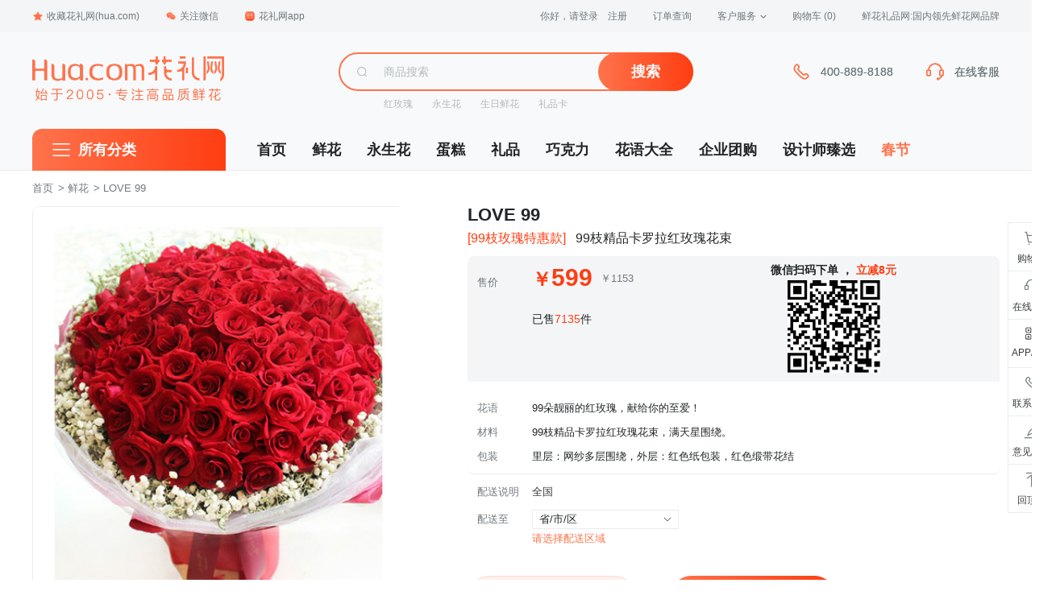

--- FILE ---
content_type: text/html; charset=utf-8
request_url: https://www.hua.com/product/9010668.html
body_size: 70024
content:

<!DOCTYPE html>
<html>
<head>
    <meta http-equiv="Content-Type" content="text/html; charset=UTF-8" />
    <title>LOVE 99:99枝精品卡罗拉红玫瑰花束，满天星围绕。_鲜花-花礼网（鲜花礼品网）</title>
    <meta name="description" content="花礼网（鲜花礼品网）-鲜花/LOVE 99详情:99枝精品卡罗拉红玫瑰花束，满天星围绕。-鲜花礼品网网上订花,3小时送达北京,上海,广州,深圳等全国1000多个城市" />
    <meta name="keywords" content="鲜花,99枝精品卡罗拉红玫瑰花束，满天星围绕。" />
    <meta name="viewport" content="width=device-width, initial-scale=1, maximum-scale=1">
    <meta http-equiv="X-UA-Compatible" content="IE=edge,chrome=1" />
    <meta name="renderer" content="webkit|ie-comp">
    
        <script type="text/javascript" src="/home/CheckAgent"></script>
    <link rel="icon" href="/favicon.ico" mce_href="/favicon.ico" type="image/x-icon">
    
                    <link type="text/css" rel="stylesheet" media="screen" href="https://img02.hua.com/pc/2021_css/home_common_new.css">
    
    <link rel="stylesheet" type="text/css" href="https://img02.hua.com/res/videojs/videojs.min.css" />
    <link rel="stylesheet" type="text/css" href="https://img02.hua.com/res/iconfont/iconfont.css?v3" />
    <link type="text/css" rel="stylesheet" href="https://img02.hua.com/res/layui/css/layui.css?v3">
    <link rel="stylesheet" type="text/css" href="https://img02.hua.com/pc/css/productDetailV1.css?v11aaaa1">
    <link rel="stylesheet" type="text/css" href="https://img02.hua.com/res/swiper/swiper-4.3.3.min.css" />
    <style>
        a:hover {
            color: #FF734C;
        }
        /*20210106一些样式修改*/
        .wrap .detail-product-content .disseminate {
            background: #ffffff;
        }

            .wrap .detail-product-content .disseminate .point-title {
                padding-bottom: 0;
            }

            .wrap .detail-product-content .disseminate .point-body p {
                font-size: 16px;
            }

        .wrap .tm-m-video-viewer {
            position: relative;
            background: #F7F9FA;
            width: 0;
            height: 0;
            overflow: hidden;
            display: none;
            transition: all 0.2s ease-in;
            margin-top: 10px;
        }

            .wrap .tm-m-video-viewer video {
                width: 100%;
                height: 100%;
                object-fit: contain;
                background: black;
            }

        .wrap .video-useless .preview-icon {
            width: 31px;
            height: 31px;
            position: absolute;
            left: calc(50% - 16px);
            top: calc(50% - 16px);
        }

        .wrap .video-useless .video {
            object-fit: cover;
        }

        .wrap .detail-comment-item-img img {
            object-fit: cover;
        }

        .pj-item-block {
            background: #F3F5F7;
            border-radius: 0px 8px 8px 8px;
            padding: 12px;
            margin-top: 16px;
            width: 740px;
        }

        .pj-item-time {
            color: #B4BABF;
            font-size: 12px;
            margin-top: 8px;
        }

        .pj-item-answer {
            margin: 0;
            font-size: 13px;
            color: #71797F;
        }

        .product-info .huayu {
            background: transparent;
            border-bottom: 1px solid #e7ebef;
        }

        .bought-code {
            display: inline-block;
            position: relative;
            font-size: 12px;
            color: #000;
            vertical-align: middle;
            margin-left: 24px;
            cursor: pointer;
        }

            .bought-code:hover .qr-dropdown-item {
                display: block;
            }

            .bought-code .bought-code-icon {
                background: url("//img02.hua.com/pc/2021_image/qrCode.png") no-repeat;
                width: 16px;
                height: 16px;
                background-size: 100%;
                display: inline-block;
                vertical-align: top;
            }

        .product-info .price.active .bought-code {
            color: white;
        }

        .product-info .price.active .bought-code-icon {
            background: url("//img02.hua.com/pc/2021_image/qrCode2.png") no-repeat;
            background-size: 100%;
        }

        .qr-dropdown-item {
            position: absolute;
            left: 0;
            display: none;
            bottom: -152px;
            background: white;
            color: #4c4c4c;
            padding: 6px;
            width: 120px;
            border-radius: 6px;
            text-align: center;
            box-shadow: 0px 2px 8px 0px rgb(35 38 51 / 8%);
        }

        .rightBar-list li .qr-box {
            height: auto
        }

        .product-info .price-box .original-price {
            margin-left: 6px;
        }

        .product-info .price-box span {
            vertical-align: middle;
        }

        .product-info .price .sale-count {
            right: 128px;
            top: 8px;
            font-weight: bold;
            font-size: 14px;
        }

        .app-wx-code:hover .app-wx-code-div {
            background: url("//img02.hua.com/pc/2021_image/qrCode3.png") no-repeat;
            background-size: 100%;
        }

        .app-wx-code-div {
            width: 20px;
            margin: auto;
            height: 20px;
            background: url("//img02.hua.com/pc/2021_image/qrCode.png") no-repeat;
            background-size: 100%;
        }

        .huayu-discount a {
            margin-top: 5px;
        }

            .huayu-discount a:first-child {
                margin-top: 0;
            }

        .notice {
            background: #f7f9fa;
            font-size: 14px;
            overflow: hidden;
            border-radius: 0 8px 8px 8px;
        }

        .notice-title {
            background: #ff5526;
            color: white;
            width: 105px;
            height: 27px;
            border-radius: 0 0 0 8px;
            float: left;
            text-align: center;
            line-height: 27px;
        }

        .notice-info {
            width: 535px;
            float: left;
            padding-left: 30px;
            box-sizing: border-box;
            line-height: 27px;
        }

        .product-info .price-time-item {
            color: #BF551D;
            border: 1px solid #ffddbf;
            padding: 6px 10px;
            border-radius: 17px;
        }

        .rightBar-list li.car-a::after {
            top: 3px;
            right: 3px;
            width: 20px;
            height: 20px;
            line-height: 20px;
        }

        .price-time-item-price {
            font-size: 16px;
            margin-left: 4px;
        }

        .FestivalPriceReminder {
            font-size: 14px;
            background: #fef3d0;
            padding: 6px 10px;
            border-radius: 0.4rem;
            margin: 12px 0 0;
            color: #c25900;
        }
        .stock-address .address-tab .tab-con li {
            width: 7.4em;
        }
        .product-preview .preview-bigimage {
            width: 462px;
        }
    </style>

    <style>
        body #header .logo-nav {
            background: url(https://img02.hua.com/m/home/home_logoV1.png) no-repeat;
            background-size: 100%;
        }

        header .logo {
            background: url(https://img02.hua.com/m/home/home_logoV1.png) left center no-repeat !important;
            background-size: 238px !important;
        }

        #header div[name=i_search],
        header .search form[name=i_search] {
            position: relative;
        }

        #query-word {
            position: absolute;
            top: 49px;
            width: 100%;
            font-size: 14px;
            z-index: 99;
            background: #f7f9fa;
            border: 1px solid #ccc;
            line-height: 30px;
        }

        header .search form[name=i_search] #query-word {
            top: 36px;
        }

        #query-word .query-item {
            display: block;
            padding: 0 10px;
        }

            #query-word .query-item:hover {
                background: #eaeaea
            }
    </style>
    <!--[if lt IE 9]>
        <script src="//img02.hua.com/pc/assets/js/html5shiv.min.js"></script>
    <![endif]-->
</head>
<body class="home">
    
            <!-- 顶部导航 -->
        <div class="top-nav">
            <div class="top-nav-wrapper">
                <ul class="top-nav-l">
                    <li class="menu">
                        <a href="/" onClick="addfavorite();return false;"><span class="icon icon-star"></span>收藏花礼网(hua.com)</a>
                    </li>
                    <li class="menu menu-dropdown">
                        <a href="javascript:void(0)"><span class="icon icon-weixin"></span>关注微信</a>
                        <div class="dropdown-box">
                            <img src="//img02.hua.com/pc/pimg/home/wxguanjia_qrcode.png" width="124">
                            <p>扫码关注<br>回复"礼物" 更多惊喜！</p>
                        </div>
                    </li>
                    <li class="menu menu-dropdown">
                        <a href="/mobile/" data-hover="dropdown" data-delay="0" target="_blank"><span class="icon icon-mobile"></span>花礼网app</a>
                        <div class="dropdown-box">
                            <img src="//img02.hua.com/pc/pimg/home/app_download_qrcode_2021.png" width="120">
                            <p>新人专享100元APP礼包</p>
                        </div>
                    </li>
                </ul>
                <ul class="top-nav-r">
                    <!--登陆状态信息显示start-->
                    <li class="menu login" id="LoginInfo">
                        <a href="/Passport/Login/" rel="nofollow" id="btn-login">您好，请登录</a>
                        <a href="/Passport/Register/" rel="nofollow" id="btn-reg">注册</a>
                    </li>
                    <!--登陆状态信息显示end-->
                    <li class="menu">
                        <a href="/help/ordercx/" rel="nofollow" target="_blank">订单查询</a>
                    </li>
                    <li class="menu menu-dropdown">
                        <a href="/help/" target="_blank">客户服务<span class="icon-arrow"></span></a>
                        <div class="dropdown-box dropdown-box-service">
                            <a href="/member/payment/balancefill" target="_blank">在线付款</a>
                            <a href="/help/" target="_blank">帮助中心</a>
                            <a href="/help/afterservice.htm" target="_blank">售后服务</a>
                            <a href="/help/sendRange.htm" target="_blank">配送范围</a>
                            <a href="/chat/" target="_blank">留言反馈</a>
                        </div>
                    </li>
                    <!--购物车信息显示start-->
                    <li class="menu">
                        <a href="/shopping/showcart/" rel="nofollow" target="_blank">
                            购物车
                            <span class="text-primary" id="gwcCount"></span>
                        </a>
                    </li>
                    <!--购物车信息显示end-->
                    <li class="menu slogan">
                        鲜花礼品网:国内领先鲜花网品牌
                    </li>
                </ul>
            </div>
        </div>
        <!-- 顶部导航 End -->
        <!-- 头部 -->
        <div id="header" class="clearfix">
            <div class="header-container">
                <div class="logo">
                    <a href="/" class="logo-nav"></a>
                </div>
                <div class="search-box">
                    <div name="i_search">
                        <div class="search-box-group">
                            <div class="search-box-icon">
                                <span class="icon icon-search"></span>
                            </div>
                            <input name="keyword" type="text" class="search-box-input" placeholder="商品搜索">
                            <span class="search-box-btn">
                                <button class="btn btn-primary" type="button" onClick="goSearch()">搜索</button>
                            </span>
                        </div>
                    </div>
                    <div class="search-box-hotwords">
                        
    <a href="/hongmeigui/" target="_blank">红玫瑰</a><a href="/yongshenghua/" target="_blank">永生花</a><a href="/shengriliwu/" target="_blank">生日鲜花</a><a href="/qiyetuangou/gift_card.html" target="_blank">礼品卡</a>

                    </div>
                </div>
                <div class="service serviceDefault">
                    <div class="service-item phone-400" style="display:none">
                        <span class="icon icon-phone"></span>
                        <div class="service-item-info">400-889-8188</div>
                    </div>
                    <div class="service-item">
                        <a id="header-chat" href="javascript:void(0);">
                            <span class="icon icon-headset"></span>
                            <div class="service-item-info">在线客服</div>
                        </a>
                    </div>
                </div>
                <div class="service serviceVip">
                    <div class="service-item phone-400" style="display:none">
                        <span class="icon icon-phone"></span>
                        <div class="service-item-info">400-889-8188</div>
                    </div>
                    <div class="service-item">
                        <a id="header-chat" href="javascript:void(0);">
                            <span class="icon icon-headset"></span>
                            <div class="service-item-info">在线客服</div>
                        </a>
                    </div>
                </div>
            </div>
        </div>
        <!-- 头部 End -->
            <!-- 导航 -->
        <div id="navi" class="clearfix">
            <div class="navi-container">
                <div class="navi-categorys">
                    <h3 class="categorys-title">
                        <span class="icon icon-category"></span>
                        <a href="/all.html" target="_blank">所有分类</a>
                    </h3>
                </div>
                <ul class="navi-nav">
                    <li><a href="/" target="_blank">首页</a></li>
                    <li><a href="/flower/" target="_blank">鲜花</a></li>
                    <li><a href="/yongshenghua/" target="_blank">永生花</a></li>
                    <li><a href="/cake/" target="_blank">蛋糕</a></li>
                    <li><a href="/gifts/" target="_blank">礼品</a></li>
                    <li><a href="/gifts/chocolates/" target="_blank">巧克力</a></li>
                    <li><a href="/huayu/" target="_blank">花语大全</a></li>
                    <li><a href="/qiyetuangou/" target="_blank">企业团购</a></li>
                    <li><a href="/you/" target="_blank">设计师臻选</a></li>
                    
                            <li><a href="/theme/spring/" target="_blank" style="color:#FF734C;">春节</a></li>

                </ul>
            </div>
        </div>
        <!-- 导航 End -->
    


<div class="crumb-wrap">
    <div class="crumb">
        <a href="/">首页</a> &gt;
            <a href="/flower/">鲜花</a>
        &gt; LOVE 99
    </div>
</div>
<!-- 商品 -->
<div class="product-wrap">
    <div class="product-intro">
        <div class="product-preview">
            <div class="preview">
                <div class="preview-bigimage">
                    <div class="swiper-container" id="productImg">
                        <div class="swiper-wrapper">
                            <div class="swiper-slide"><img src="https://img01.hua.com/uploadpic/newpic/9010668.jpg" /></div>
                        </div>
                    </div>
                </div>
                <div class="preview-list clearfix" id="swiperController">
                    <div class="preview-list-item active">
                        <img src="https://img01.hua.com/uploadpic/newpic/9010668.jpg" alt="">
                    </div>
                </div>
            </div>
        </div>
        <div class="product-info">
            <div class="product-info-area">
                <div class="title">
                    <p class="title-name">
                        LOVE 99
                    </p>
                    <div class="title-li">
                            <span class="title-point">[99枝玫瑰特惠款]</span>
                        <span class="title-desc">99枝精品卡罗拉红玫瑰花束</span>
                    </div>
                </div>
                <div class="price">
                    <div class="price-item">
                        <span class="price-label" style="vertical-align:bottom;">售价</span>
                        <div class="price-box">
                            <span class="sell-price" id="sellPrice" style="opacity:1;"></span>
                            <div class="discount-tag-list">
                            </div>
                            <span class="original-price"><span id="originalPrice">￥</span></span>
                        </div>
                        <div class="sale-count">
                            <div style="text-align:center;margin-bottom:4px;">
                                微信扫码下单
                                <p style="display:inline">，</p>
                                <span>立减8元</span>
                                
                            </div>
                            <img style="width:115px;display:block;margin:auto" id="wxmpQrCode" />
                        </div>
                        <div style="padding-left: 80px; padding-top: 28px; font-size: 14px; padding-bottom: 56px;">
                            已售<span style="color: #FF3D12">7135</span>件
                        </div>
                    </div>
                    <div class="price-time">
                        <span class="price-label">配送时间</span>
                        <div class="price-time-group">
                        </div>
                    </div>
                </div>
                <div class="FestivalPriceReminder" style="display:none">情人节将至，花材将会大幅涨价，预定价格请以结算页为准。</div>
                <img style="display:none" class="festivalPriceTrendPic" src="" />
                <div class="huayu">

                    <div class="huayu-item discount" style="display: none">
                        <span class="huayu-label" style="font-weight:bold">优惠</span>
                        <div class="huayu-discount huayu-content"></div>
                    </div>
                        <div class="huayu-item">
                            <span class="huayu-label">花语</span>
                            <p class="huayu-content">99朵靓丽的红玫瑰，献给你的至爱！</p>
                        </div>
                    <div class="huayu-item">
                        <span class="huayu-label">材料</span>
                        <p class="huayu-content">99枝精品卡罗拉红玫瑰花束，满天星围绕。</p>
                    </div>
                        <div class="huayu-item">
                            <span class="huayu-label">包装</span>
                            <p class="huayu-content">里层：网纱多层围绕，外层：红色纸包装，红色缎带花结</p>
                        </div>
                                    </div>
                <div class="delivery">
                    <div class="delivery-item delivery-range">
                        <span class="delivery-label">配送说明</span>
                        <div class="delivery-content delivery-range-detail"><p>全国</p><span class="icon icon-arrow"></span></div>
                    </div>
                    <div id="deliItem" class="delivery-item delivery-addr" style="display:none;">
                        <span class="delivery-label">配送至</span>
                        <div class="stock-address delivery-address  text-primary">
                            <a class="delivery-area" href="javascript:;"><span class="delivery-area-text">省/市/区</span><span class="icon icon-deliarr"></span></a>
                            <div class="delivery-area-pop">
                                <div class="content">
                                    <div class="address-select">
                                        <div class="stock-address-list">
                                            <div class="address-tab">
                                                <ul class="tab">
                                                    <li class="current" data-index="0">请选择</li>
                                                    <li class="hide" data-index="1">请选择</li>
                                                    <li class="hide" data-index="2">请选择</li>
                                                </ul>
                                                <div class="tab-con">
                                                    <div class="item" data-level="0"></div>
                                                    <div class="item hide" data-level="1"></div>
                                                    <div class="item hide" data-level="2"></div>
                                                </div>
                                            </div>
                                        </div>
                                    </div>
                                </div>
                                <input type="hidden" id="delivery_area_code" value="">
                            </div>
                        </div>
                        <p id="deliTips" class="delivery-content delivery-content-time">请选择</p>
                    </div>
                    <div class="delivery-item sku-product">
                        <span class="delivery-label">选择</span>
                        <div class="sku-list"></div>
                    </div>
                </div>
                <div class="btn-group">
                    <a id="btnAddcart" class="btn-group-item btn-addcart" href="/shopping/AddtoCart?product_code=9010668&type="><span class="icon icon-addcartbtn"></span>加入购物车</a>
                    <a id="btnSoonbuy" class="btn-group-item btn-soonbuy" href="/shopping/addtocart?product_code=9010668&actionType=soonbuy&type=">立即购买</a>
                    <a id="btnOtherarea" class="btn-group-item btn-addcart" href="javascript:;" style="display:none;">查看该地区鲜花</a>
                    <span id="btnSoldout" class="btn-group-item btn-invalid" href="javascript:;" style="display:none;">售罄/下架</span>
                    <div class="btn-group-guanzhu">
                        <a id="btnGuanzhu" href="javascript:DoGuanZhu('9010668')"></a>
                    </div>
                </div>
                <div id="ajax_pricebox"></div>
            </div>
            
        </div>
    </div>
    <div class="rightBar" id="rightBar">
        <ul class="rightBar-list">
            <li class="car-a" data-num="" id="mybarCat">
                <a href="/shopping/showcart/">
                    <i class="iconfont iconfont-buy"></i>
                    <span>购物车</span>
                </a>
            </li>
            <li>
                <a href="javascript:void(0);" onclick="openChatWindow()">
                    <i class="iconfont iconfont-sevice"></i>
                    <span>在线客服</span>
                </a>
            </li>
            <li class="app-a">
                <a href="javascript:void(0);" class="app-wx-code">
                    <div class="app-wx-code-div"></div>
                    <span>APP/微信</span>
                </a>
                <div class="qr-box" id="qrBox">
                    <img id="wxmpQrCode2" src="//img02.hua.com/pc/pimg/home/wxguanjia_qrcode.png" alt="">
                    <p class="text-bold" style="margin-bottom:10px;">关注公众号有好礼</p>
                    <img src="//img02.hua.com/pc/pimg/app_qrcode_aside.png" alt="">
                    <p class="text-bold">下载花礼APP</p>
                    <p class="text-grey" style="margin-bottom:16px">随时随地看商品</p>
                </div>
            </li>
            <li class="tel-a phone-400">
                <a href="javascript:void(0);">
                    <i class="iconfont iconfont-tel"></i>
                    <span>联系电话</span>
                </a>
                <div class="concact-box">
                    <span>400-889-8188</span>
                </div>
            </li>
            <li>
                <a href="/Chat/FeedBack">
                    <i class="iconfont iconfont-feedback"></i>
                    <span>意见反馈</span>
                </a>
            </li>
            <li>
                <a href="#top">
                    <i class="iconfont iconfont-top"></i>
                    <span>回顶部</span>
                </a>
            </li>
        </ul>
    </div>
</div>
<!-- 商品 End -->
<!-- 相关推荐 -->
<!-- 相关推荐End -->
<div class="wrap clearfix">
    <div class="aside">
        <div class="aside-item">
            <div class="aside-hd">浏览记录</div>
            <div class="aside-bd">
                <ul class="browse-list" id="browseHistoryItem"></ul>
            </div>
        </div>
            <div class="aside-item">
                <div class="aside-hd">热销推荐</div>
                <div class="aside-bd">
                    <ul class="hot-list">
                            <li class="hot-item">
                                <a href="/product/9010932.html">
                                    <div class="hot-item-pic">
                                        <img src="https://img01.hua.com/uploadpic/newpic/9010932.jpg_220x240.jpg" alt="">
                                    </div>
                                    <div class="hot-item-info">
                                        <p class="p-title">海洋之心</p>
                                        <p class="p-price rx-price" data-id="9010932">￥</p>
                                    </div>
                                </a>
                            </li>
                            <li class="hot-item">
                                <a href="/product/9010928.html">
                                    <div class="hot-item-pic">
                                        <img src="https://img01.hua.com/uploadpic/newpic/9010928.jpg_220x240.jpg" alt="">
                                    </div>
                                    <div class="hot-item-info">
                                        <p class="p-title">浪漫满屋</p>
                                        <p class="p-price rx-price" data-id="9010928">￥</p>
                                    </div>
                                </a>
                            </li>
                    </ul>
                </div>
            </div>
    </div>
    <div class="detail">
        <div class="detail-hd">
            <div class="detail-hd-wp" id="topTab">
                <ul>
                    <li class="detail-hd-tab active" data-anchor="#product">商品详情</li>
                    <li class="detail-hd-tab" data-anchor="#comment">用户评价(<span>1775</span>)</li>
                    <li class="detail-hd-tab" data-anchor="#question">常见问题</li>
                    <li class="detail-hd-tab" data-anchor="#service">购物保障</li>
                </ul>
                <div class="fixed-group">
                    <p class="fixed-price">￥<span></span></p>
                    <a class="fixed-btn" href="/shopping/addtocart?product_code=9010668&actionType=soonbuy&type=">立即购买</a>
                </div>
            </div>
        </div>
        <div id="product" class="detail-item detail-product">
            <div class="detail-bd">
                <div class="detail-product-info">
                    <div class="detail-product-info-l">
                        <p>产品参数</p>
                    </div>
                    <div class="detail-product-info-r">
                        <div class="detail-product-info-item">
                            <span class="detail-product-info-label">编号</span>
                            <span class="detail-product-info-detail">9010668</span>
                        </div>
                        <div class="detail-product-info-item">
                            <span class="detail-product-info-label">类别</span>
                            <span class="detail-product-info-detail">鲜花</span>
                        </div>
                            <div class="detail-product-info-item">
                                <span class="detail-product-info-label">附送</span>
                                <span class="detail-product-info-detail">下单填写留言，即免费赠送精美贺卡！</span>
                            </div>
                    </div>
                </div>
                <div class="detail-product-content">

                    <p align="center">
	<img alt="" data-original="//img01.hua.com/uploadpic/images/by_20180606174403293.jpg" border="0" /> 
</p>
<p align="center">
	<img alt="" data-original="//img01.hua.com/uploadpic/images/by_20180606174410968.jpg" border="0" /> 
</p>
<br />
<p align="center">
	<img alt="" data-original="//img01.hua.com/uploadpic/images/by_20180629144818337.jpg" border="0" /> 
</p>
<p align="center">
	<br />
<img alt="" data-original="//img01.hua.com/uploadpic/images/201512231853165872134.jpg" border="0" /> 
</p>
                                <img data-original="//img02.hua.com/pc/images/xianhua_cardstyle.jpg" alt="附送贺卡" />
                                            <section class="disseminate">
                            <img data-original="https://img02.hua.com/m/detail/p1.jpg" alt="鲜花龙头企业" />
                            <img data-original="https://img02.hua.com/m/detail/p2.jpg" alt="鲜花龙头企业" />
                                <img data-original="https://img02.hua.com/m/detail/hua3.jpg" alt="花礼网鲜花" />
                                <img data-original="https://img02.hua.com/m/detail/hua4.jpg" alt="花礼网鲜花" />
                            <img data-original="https://img02.hua.com/m/detail/p5.jpg" alt="优秀平台汇聚优秀人才" />
                                <img data-original="https://img02.hua.com/m/detail/tishi.jpg" alt="优秀平台汇聚优秀人才" />
                        </section>
                </div>
            </div>
        </div>
        <div id="comment" class="detail-item detail-comment">
            <div class="detail-item-title">用户评价</div>
            <div class="detail-bd">
                <div class="detail-comment-hd">
                    <div class="detail-comment-radio">
                        <a href="javascript:void(0)" class="detail-comment-radio-item active" onclick="viewComments(this,'all');">
                            <span class="type">全部评价</span>
                            <span class="nums">(1775)</span>
                        </a>
                        
                    </div>
                    <div class="detail-comment-navi">
                            <a class="detail-comment-navi-item" href="/productpj/9010668.html" target="_blank">查看当前商品评价</a>
                        <a class="detail-comment-navi-item" href="/productpj/" target="_blank">查看所有商品评价</a>
                    </div>
                </div>
                    <div class="detail-comment-bd">
                        <div class="detail-comment-list" id="commentDetail">
                        </div>
                        <div class="mypage" id="mypage"></div>
                    </div>
            </div>

        </div>
        <div id="question" class="detail-item detail-question">
            <div class="detail-item-title">常见问题</div>
            <div class="detail-bd">
                <div class="detail-question-content">
                    <div class="detail-question-service">
                        <span>购买前如有问题，请向花礼网咨询。</span>
                        <a href="javascript:void(0);" onclick="openChatWindow()">
                            <i class="iconfont iconfont-sevice"></i>
                            联系客服
                        </a>
                    </div>
                    <div class="detail-question-item">
                        <p class="detail-question-item-q"><i class="iconfont iconfont-q"></i>我订鲜花（或蛋糕）最快多久能送到？</p>
                        <p class="detail-question-item-a">
                            在您订购付款后，鲜花最快1-3个小时送到接收人手上。（注：此时间为可能的最快送货时间，我们会确保在您下单所选时间段内送达。）蛋糕一般提前半天订购就可以送到。
                        </p>
                    </div>
                    <div class="detail-question-item">
                        <p class="detail-question-item-q"><i class="iconfont iconfont-q"></i>我订鲜花（或蛋糕）需要提前预订吗？</p>
                        <p class="detail-question-item-a">
                            鲜花（或蛋糕）一般提前半天订购就可以送到。当然，您提前一个月、两个月、半年，或提前更长时间订购都是可以的，我们都会在您指定的日期为您配送。
                            鲜花蛋糕都是配送当日新鲜材料制作而成，确保新鲜度，敬请放心订购！<br>
                            越早订，越从容：<br>
                            1.您提前预订，方便我们提前安排；<br>
                            2.如果您订的鲜花含有特殊花材，则是需要提前预订的，提前预订可确保花材齐全；<br>
                            3.提前订好，我们会记住您选择的配送日期，按指定日期准时送达，即使忙碌，也保证您不会错过任何一个重要的日子！
                        </p>
                    </div>
                    <div class="detail-question-item">
                        <p class="detail-question-item-q">
                            <i class="iconfont iconfont-q"></i>异地送花可以吗？(如：我人在北京可以送花到长沙去吗？)
                        </p>
                        <p class="detail-question-item-a">
                            可以，花礼网全国连锁，全部直辖市、省会/首府、地级市（除西藏、青海）、大部分县级城市都可以配送，可送达全国2000+城市。而且，确保新鲜度，敬请放心订购！
                        </p>
                    </div>
                    <div class="detail-question-item">
                        <p class="detail-question-item-q"><i class="iconfont iconfont-q"></i>我要选择某一个时段送到？可以吗？</p>
                        <p class="detail-question-item-a">
                            提交订单时您可以选择上午(8:30-12:00)、下午(12:00-18:00)、晚上(18:00-21:00)三个时段；如果对配送时间点有特别需求，您可以选择定时服务。特别提示：如果下单时间距离所选时段少于3小时，您所选时段无法满足的情况下，将尽量在您付款后3小时内送到。
                        </p>
                    </div>
                    <div class="detail-question-item">
                        <p class="detail-question-item-q"><i class="iconfont iconfont-q"></i>我怎么样付款？我在国外如何办理支付？</p>
                        <p class="detail-question-item-a">
                            我们支持微信、支付宝、财付通、PayPal等方式付款，订单生成后可选择上述在线付款方式，非常快捷方便。如果您在国外，建议使用Paypal支付:
                            支持PayPal余额支付、VISA卡、Master卡、AE卡等信用卡。
                        </p>
                    </div>
                    <div class="detail-question-item">
                        <p class="detail-question-item-q"><i class="iconfont iconfont-q"></i>关于售后服务：</p>
                        <p class="detail-question-item-a">
                            我们一直致力于持续提升服务水平，追求零客诉，我们为客户提供完善的售后服务。如果出现误单、花材不符、贺卡有误或者其他任何您不满意的情况，欢迎您第一时间与我们联系，我们将尽快为您做出回复和处理。200%退赔承诺，即如果漏单未送，订单款项全额退还给您，原订单商品同时再免费配送一次，
                            <a href="/help/afterservice.htm">详见售后服务条款>></a>
                        </p>
                    </div>
                </div>
            </div>
        </div>
        <div id="service" class="detail-item detail-service">
            <div class="detail-item-title">购物保障</div>
            <div class="detail-bd">
                <div class="detail-service-tab">
                    <ul>
                        <li class="detail-service-tab-item active">
                            <a href="#serverPane01" data-id="#serverPane01">
                                <span class="icon icon-service1"></span>
                                <p>21年品牌</p>
                            </a>
                        </li>
                        <li class="detail-service-tab-item">
                            <a href="#serverPane02" data-id="#serverPane02">
                                <span class="icon icon-service2"></span>
                                <p>销量领先</p>
                            </a>
                        </li>
                        <li class="detail-service-tab-item">
                            <a href="#serverPane03" data-id="#serverPane03">
                                <span class="icon icon-service3"></span>
                                <p>百万客户信赖</p>
                            </a>
                        </li>
                        <li class="detail-service-tab-item">
                            <a href="#serverPane04" data-id="#serverPane04">
                                <span class="icon icon-service4"></span>
                                <p>订单实拍</p>
                            </a>
                        </li>
                        <li class="detail-service-tab-item">
                            <a href="#serverPane05" data-id="#serverPane05">
                                <span class="icon icon-service5"></span>
                                <p>3小时配送</p>
                            </a>
                        </li>
                        <li class="detail-service-tab-item">
                            <a href="#serverPane06" data-id="#serverPane06">
                                <span class="icon icon-service6"></span>
                                <p>200%退赔承诺</p>
                            </a>
                        </li>
                    </ul>
                </div>
                <div class="detail-service-content">
                    <div id="serverPane01" class="detail-service-content-item fade in active">
                        <img data-original="//img02.hua.com/pc/pimg/server_01.jpg" alt="">
                    </div>
                    <div id="serverPane02" class="detail-service-content-item fade">
                        <img data-original="//img02.hua.com/pc/pimg/server_02.jpg" alt="">
                    </div>
                    <div id="serverPane03" class="detail-service-content-item fade">
                        <img data-original="//img02.hua.com/pc/pimg/server_03.jpg" alt="">
                    </div>
                    <div id="serverPane04" class="detail-service-content-item fade">
                        <img data-original="//img02.hua.com/pc/pimg/server_04.jpg" alt="">
                    </div>
                    <div id="serverPane05" class="detail-service-content-item fade">
                        <img data-original="//img02.hua.com/pc/pimg/server_05.jpg" alt="">
                    </div>
                    <div id="serverPane06" class="detail-service-content-item fade">
                        <img data-original="//img02.hua.com/pc/pimg/server_06.jpg" alt="">
                    </div>
                </div>
            </div>
        </div>
    </div>
</div>
<!--firefox 6.0提示-->
<div class="invalid-ie" style="display:none;" id="firefoxTips">
    <div class="invalid-ie-cover"></div>
    <div class="invalid-ie-content">
        <img class="invalid-ie-img" src="https://img02.hua.com/pc/pimg/invalid-ie-tip.png?q">
        <a class="invalid-url-ie" href="https://support.microsoft.com/zh-cn/help/17621/internet-explorer-downloads" target="_blank"></a>
        <a class="invalid-url-google" href="https://www.google.cn/chrome/index.html" target="_blank"></a>
    </div>
</div>

            <div id="footer" class="ft">
            <div class="ft-container">
                <!-- 尾部导航 -->
                <div class="ft-nav">
                    <a href="/">首页</a>
                    <a href="/profile/about.htm" target="_blank">关于我们</a>
                    <a href="/profile/media.html" target="_blank">媒体报道</a>
                    <a class="phone-400" style="display:none" href="/profile/contact.htm" target="_blank">联系方式</a>
                    <a href="/qiyetuangou/" target="_blank">企业团购</a>
                    
                    <a href="/profile/links.htm" target="_blank">友情链接</a>
                    <a href="/member/payment/balancefill" target="_blank">在线补款</a>
                    <a href="/profile/why_choose_us.htm" target="_blank">为什么选择花礼网</a>
                </div>
                <!-- 尾部导航 End -->
                <!-- 尾部证书 -->
                <div class="ft-site">
                    <p>
                        <a href="/profile/ChinaFlowerAssociation.htm" rel="nofollow" target="_blank" title="中国花卉协会会员">中国花卉协会会员</a>
                        <a href="/profile/chinaECA.htm" rel="nofollow" target="_blank">中国电子商务协会会员</a> ICP经营许可证：<a>粤B2-20050744</a>
                        <a href="http://beian.miit.gov.cn" rel="nofollow" target="_blank">粤ICP备09171662号</a>
                        <a href="javascript:void(0)" rel="nofollow">网络食品交易第三方平台备案凭证号：GDWS10217</a>
                        <span class="icon icon-beian"></span>粤公网安备44030502000373号 Copyright © 2005-2026
                    </p>
                    <p>花礼网 <a href="/">www.hua.com</a> 中国领先的鲜花礼品网，品牌鲜花网服务，鲜花速递专家！</p>
                    <div class="ft-auth">
                        
                        <span class="icon icon-slogan"></span>
                        <a href="/profile/about.htm" target="_blank"><span class="icon icon-top100"></span></a>
                        <a href="/profile/ICP.htm" rel="nofollow" target="_blank"><span class="icon icon-icp"></span></a>
                        <a href="https://szcert.ebs.org.cn/fab6de6a-ff80-4e63-89e4-cd531170c256" target="_blank" style="background: white;"><img src="https://szcert.ebs.org.cn/Images/govIcon.gif" title="深圳市市场监督管理局企业主体身份公示" alt="深圳市市场监督管理局企业主体身份公示" width="75" height="105" border="0" style="border-width: 0px; border: hidden; border: none; margin-right: 0;"></a>
                    </div>

                </div>
                <!-- 尾部证书 End -->
            </div>
        </div>
    <!-- 弹出窗口-->
    
    <div class="modal fade com-modal" id="loginModal">
        <div class="modal-dialog">
            <div class="modal-content">
                <div class="modal-header">
                    <button type="button" class="close" data-dismiss="modal" aria-label="Close"><span aria-hidden="true">&times;</span></button>
                    <h4 class="modal-title" id="attNotice"></h4>
                </div>
                <div class="modal-body">
                    <iframe src="" width="100%" frameborder="0" id="attPage"></iframe>
                </div>
            </div>
        </div>
    </div>

    <!-- 弹出窗口end-->

        <script type="text/javascript" src="https://img02.hua.com/pc/assets/js/commonV1.js?z1"></script>
        
    <script type="text/javascript" src="https://img02.hua.com/Scripts/jquery.lazyload.min.js"></script>
    <script type="text/javascript" defer src="https://img02.hua.com/pc/js/citySelect-1.0.0.js"></script>
    <script type="text/javascript" defer src="https://img02.hua.com/res/commentImg/commentImgV2.js?v1"></script>
    <script src="https://img02.hua.com/res/swiper/swiper-4.3.3.min.js" type="text/javascript" charset="utf-8"></script>
    <script src="//img02.hua.com/res/layui/layui.js"></script>

    <script type="text/javascript">
        var userId = 0;
        //查看评价
        function viewComments(self,type) {
            var ct = type || "all";
            $(".detail-comment-radio-item").removeClass("active");
            $(self).addClass("active");
            $(".detail-comment-radio-item .iconfont").removeClass("iconfont-checkout").addClass("iconfont-unchecked");
            $(self).children(".iconfont").addClass("iconfont-checkout");

        };
        var isNeedAddressChoose =1;
    </script>

    <script>
        
        var commentImg = function () {
            $(".tm-m-photos").commentImg({
                activeClass: 'tm-current', //缩略图当前状态class,默认'current'
                nextButton: '.tm-m-photo-viewer-navright', //向后翻页按钮，默认'.next'
                prevButton: '.tm-m-photo-viewer-navleft', //向前翻页按钮，默认'.prev'
                imgNavBox: '.image-useless', //缩略图容器，默认'.photos-thumb'
                imgViewBox: '.tm-m-photo-viewer' //浏览图容器，默认'.photo-viewer'
            });
        }

        
        var deliArea = $(".delivery-range-detail");
        var deliAreaArrow = deliArea.find(".icon-arrow");
        var deliLineH = parseInt(deliArea.css("lineHeight"));
        var MaxLineH = deliLineH * 3;
        if (deliArea.find("p").height() > deliLineH) {
            deliArea.addClass("active");
            deliAreaArrow.show();
            deliArea.css({
                "cursor": "pointer",
                "maxHeight": "none"
            });
            deliArea.click(function () {
                if ($(this).hasClass("active")) {
                    $(this).removeClass("active");
                } else {
                    $(this).addClass("active");
                }
            })
        } else {
            deliArea.removeClass("active");
            deliAreaArrow.hide();
            deliArea.css("cursor", "default");
        }
        

        var class1 = "鲜花";
        var isShelf = "yes";
        var firstSelect;
        var clickBtnId = "";
        var isNeedAddress = false;
        var pads = [{"value":"110000","text":"北京","children":[{"value":"110100","text":"北京","children":[{"value":"110105","text":"朝阳区","children":[]},{"value":"110108","text":"海淀区","children":[]},{"value":"110102","text":"西城区","children":[]},{"value":"110101","text":"东城区","children":[]},{"value":"110106","text":"丰台区","children":[]},{"value":"110114","text":"昌平区","children":[]},{"value":"110115","text":"大兴区","children":[]},{"value":"110112","text":"通州区","children":[]},{"value":"110113","text":"顺义区","children":[]},{"value":"110107","text":"石景山区","children":[]},{"value":"110111","text":"房山区","children":[]},{"value":"110109","text":"门头沟区","children":[]},{"value":"110116","text":"怀柔区","children":[]},{"value":"110118","text":"密云区","children":[]},{"value":"110117","text":"平谷区","children":[]},{"value":"110119","text":"延庆区","children":[]},{"value":"110199","text":"其它","children":[]}]}]},{"value":"310000","text":"上海","children":[{"value":"310100","text":"上海","children":[{"value":"310115","text":"浦东新区","children":[]},{"value":"310112","text":"闵行区","children":[]},{"value":"310104","text":"徐汇区","children":[]},{"value":"310106","text":"静安区","children":[]},{"value":"310105","text":"长宁区","children":[]},{"value":"310101","text":"黄浦区","children":[]},{"value":"310107","text":"普陀区","children":[]},{"value":"310110","text":"杨浦区","children":[]},{"value":"310113","text":"宝山区","children":[]},{"value":"310117","text":"松江区","children":[]},{"value":"310109","text":"虹口区","children":[]},{"value":"310114","text":"嘉定区","children":[]},{"value":"310118","text":"青浦区","children":[]},{"value":"310120","text":"奉贤区","children":[]},{"value":"310116","text":"金山区","children":[]},{"value":"310151","text":"崇明区","children":[]},{"value":"310199","text":"其它","children":[]}]}]},{"value":"440000","text":"广东","children":[{"value":"440300","text":"深圳市","children":[{"value":"440304","text":"福田区","children":[]},{"value":"440305","text":"南山区","children":[]},{"value":"440306","text":"宝安区","children":[]},{"value":"440307","text":"龙岗区","children":[]},{"value":"440303","text":"罗湖区","children":[]},{"value":"440310","text":"龙华区","children":[]},{"value":"440309","text":"坪山区","children":[]},{"value":"440311","text":"光明区","children":[]},{"value":"440308","text":"盐田区","children":[]},{"value":"440301","text":"其它","children":[]}]},{"value":"440100","text":"广州市","children":[{"value":"440106","text":"天河区","children":[]},{"value":"440113","text":"番禺区","children":[]},{"value":"440104","text":"越秀区","children":[]},{"value":"440111","text":"白云区","children":[]},{"value":"440105","text":"海珠区","children":[]},{"value":"440112","text":"黄埔区","children":[]},{"value":"440103","text":"荔湾区","children":[]},{"value":"440114","text":"花都区","children":[]},{"value":"440115","text":"南沙区","children":[]},{"value":"440117","text":"从化区","children":[]},{"value":"440118","text":"增城区","children":[]},{"value":"440101","text":"其它","children":[]}]},{"value":"441900","text":"东莞市","children":[{"value":"441902","text":"东城街道","children":[]},{"value":"441903","text":"南城街道","children":[]},{"value":"441904","text":"万江街道","children":[]},{"value":"441905","text":"莞城街道","children":[]},{"value":"441906","text":"石碣镇","children":[]},{"value":"441907","text":"石龙镇","children":[]},{"value":"441908","text":"茶山镇","children":[]},{"value":"441909","text":"石排镇","children":[]},{"value":"441910","text":"企石镇","children":[]},{"value":"441911","text":"横沥镇","children":[]},{"value":"441912","text":"桥头镇","children":[]},{"value":"441913","text":"谢岗镇","children":[]},{"value":"441914","text":"东坑镇","children":[]},{"value":"441915","text":"常平镇","children":[]},{"value":"441916","text":"寮步镇","children":[]},{"value":"441917","text":"樟木头镇","children":[]},{"value":"441918","text":"大朗镇","children":[]},{"value":"441919","text":"黄江镇","children":[]},{"value":"441920","text":"清溪镇","children":[]},{"value":"441921","text":"塘厦镇","children":[]},{"value":"441922","text":"凤岗镇","children":[]},{"value":"441923","text":"大岭山镇","children":[]},{"value":"441924","text":"长安镇","children":[]},{"value":"441925","text":"虎门镇","children":[]},{"value":"441926","text":"厚街镇","children":[]},{"value":"441927","text":"沙田镇","children":[]},{"value":"441928","text":"道滘镇","children":[]},{"value":"441929","text":"洪梅镇","children":[]},{"value":"441930","text":"麻涌镇","children":[]},{"value":"441931","text":"望牛墩镇","children":[]},{"value":"441932","text":"中堂镇","children":[]},{"value":"441933","text":"高埗镇","children":[]},{"value":"441934","text":"松山湖","children":[]},{"value":"441935","text":"东莞港","children":[]},{"value":"441936","text":"东莞生态园","children":[]},{"value":"441937","text":"东莞滨海湾新区","children":[]},{"value":"441901","text":"其它","children":[]}]},{"value":"440600","text":"佛山市","children":[{"value":"440605","text":"南海区","children":[]},{"value":"440606","text":"顺德区","children":[]},{"value":"440604","text":"禅城区","children":[]},{"value":"440607","text":"三水区","children":[]},{"value":"440608","text":"高明区","children":[]},{"value":"440601","text":"其它","children":[]}]},{"value":"440400","text":"珠海市","children":[{"value":"440402","text":"香洲区","children":[]},{"value":"440404","text":"金湾区","children":[]},{"value":"440403","text":"斗门区","children":[]},{"value":"440401","text":"其它","children":[]}]},{"value":"441300","text":"惠州市","children":[{"value":"441302","text":"惠城区","children":[]},{"value":"441303","text":"惠阳区","children":[]},{"value":"441322","text":"博罗县","children":[]},{"value":"441323","text":"惠东县","children":[]},{"value":"441324","text":"龙门县","children":[]},{"value":"441301","text":"其它","children":[]}]},{"value":"442000","text":"中山市","children":[{"value":"442002","text":"石岐街道","children":[]},{"value":"442003","text":"东区街道","children":[]},{"value":"442004","text":"中山港街道","children":[]},{"value":"442005","text":"西区街道","children":[]},{"value":"442006","text":"南区街道","children":[]},{"value":"442007","text":"五桂山街道","children":[]},{"value":"442008","text":"民众街道","children":[]},{"value":"442009","text":"南朗街道","children":[]},{"value":"442010","text":"黄圃镇","children":[]},{"value":"442011","text":"东凤镇","children":[]},{"value":"442012","text":"古镇镇","children":[]},{"value":"442013","text":"沙溪镇","children":[]},{"value":"442014","text":"坦洲镇","children":[]},{"value":"442015","text":"港口镇","children":[]},{"value":"442016","text":"三角镇","children":[]},{"value":"442017","text":"横栏镇","children":[]},{"value":"442018","text":"南头镇","children":[]},{"value":"442019","text":"阜沙镇","children":[]},{"value":"442020","text":"三乡镇","children":[]},{"value":"442021","text":"板芙镇","children":[]},{"value":"442022","text":"大涌镇","children":[]},{"value":"442023","text":"神湾镇","children":[]},{"value":"442024","text":"小榄镇","children":[]},{"value":"442001","text":"其它","children":[]}]},{"value":"440700","text":"江门市","children":[{"value":"440703","text":"蓬江区","children":[]},{"value":"440704","text":"江海区","children":[]},{"value":"440705","text":"新会区","children":[]},{"value":"440781","text":"台山市","children":[]},{"value":"440783","text":"开平市","children":[]},{"value":"440784","text":"鹤山市","children":[]},{"value":"440785","text":"恩平市","children":[]},{"value":"440701","text":"其它","children":[]}]},{"value":"440500","text":"汕头市","children":[{"value":"440507","text":"龙湖区","children":[]},{"value":"440511","text":"金平区","children":[]},{"value":"440515","text":"澄海区","children":[]},{"value":"440513","text":"潮阳区","children":[]},{"value":"440514","text":"潮南区","children":[]},{"value":"440512","text":"濠江区","children":[]},{"value":"440523","text":"南澳县","children":[]},{"value":"440501","text":"其它","children":[]}]},{"value":"440800","text":"湛江市","children":[{"value":"440803","text":"霞山区","children":[]},{"value":"440802","text":"赤坎区","children":[]},{"value":"440811","text":"麻章区","children":[]},{"value":"440804","text":"坡头区","children":[]},{"value":"440881","text":"廉江市","children":[]},{"value":"440882","text":"雷州市","children":[]},{"value":"440883","text":"吴川市","children":[]},{"value":"440823","text":"遂溪县","children":[]},{"value":"440825","text":"徐闻县","children":[]},{"value":"440801","text":"其它","children":[]}]},{"value":"441800","text":"清远市","children":[{"value":"441802","text":"清城区","children":[]},{"value":"441803","text":"清新区","children":[]},{"value":"441881","text":"英德市","children":[]},{"value":"441882","text":"连州市","children":[]},{"value":"441821","text":"佛冈县","children":[]},{"value":"441823","text":"阳山县","children":[]},{"value":"441825","text":"连山县","children":[]},{"value":"441826","text":"连南县","children":[]},{"value":"441801","text":"其它","children":[]}]},{"value":"441200","text":"肇庆市","children":[{"value":"441202","text":"端州区","children":[]},{"value":"441203","text":"鼎湖区","children":[]},{"value":"441204","text":"高要区","children":[]},{"value":"441284","text":"四会市","children":[]},{"value":"441223","text":"广宁县","children":[]},{"value":"441224","text":"怀集县","children":[]},{"value":"441225","text":"封开县","children":[]},{"value":"441226","text":"德庆县","children":[]},{"value":"441201","text":"其它","children":[]}]},{"value":"440900","text":"茂名市","children":[{"value":"440902","text":"茂南区","children":[]},{"value":"440904","text":"电白区","children":[]},{"value":"440981","text":"高州市","children":[]},{"value":"440982","text":"化州市","children":[]},{"value":"440983","text":"信宜市","children":[]},{"value":"440901","text":"其它","children":[]}]},{"value":"445200","text":"揭阳市","children":[{"value":"445281","text":"普宁市","children":[]},{"value":"445202","text":"榕城区","children":[]},{"value":"445203","text":"揭东区","children":[]},{"value":"445222","text":"揭西县","children":[]},{"value":"445224","text":"惠来县","children":[]},{"value":"445201","text":"其它","children":[]}]},{"value":"440200","text":"韶关市","children":[{"value":"440203","text":"武江区","children":[]},{"value":"440204","text":"浈江区","children":[]},{"value":"440205","text":"曲江区","children":[]},{"value":"440282","text":"南雄市","children":[]},{"value":"440281","text":"乐昌市","children":[]},{"value":"440224","text":"仁化县","children":[]},{"value":"440229","text":"翁源县","children":[]},{"value":"440233","text":"新丰县","children":[]},{"value":"440232","text":"乳源县","children":[]},{"value":"440222","text":"始兴县","children":[]},{"value":"440201","text":"其它","children":[]}]},{"value":"441400","text":"梅州市","children":[{"value":"441402","text":"梅江区","children":[]},{"value":"441403","text":"梅县区","children":[]},{"value":"441481","text":"兴宁市","children":[]},{"value":"441424","text":"五华县","children":[]},{"value":"441423","text":"丰顺县","children":[]},{"value":"441422","text":"大埔县","children":[]},{"value":"441427","text":"蕉岭县","children":[]},{"value":"441426","text":"平远县","children":[]},{"value":"441401","text":"其它","children":[]}]},{"value":"441600","text":"河源市","children":[{"value":"441602","text":"源城区","children":[]},{"value":"441622","text":"龙川县","children":[]},{"value":"441621","text":"紫金县","children":[]},{"value":"441625","text":"东源县","children":[]},{"value":"441624","text":"和平县","children":[]},{"value":"441623","text":"连平县","children":[]},{"value":"441601","text":"其它","children":[]}]},{"value":"441500","text":"汕尾市","children":[{"value":"441521","text":"海丰县","children":[]},{"value":"441502","text":"城区","children":[]},{"value":"441581","text":"陆丰市","children":[]},{"value":"441523","text":"陆河县","children":[]},{"value":"441501","text":"其它","children":[]}]},{"value":"441700","text":"阳江市","children":[{"value":"441702","text":"江城区","children":[]},{"value":"441704","text":"阳东区","children":[]},{"value":"441781","text":"阳春市","children":[]},{"value":"441721","text":"阳西县","children":[]},{"value":"441701","text":"其它","children":[]}]},{"value":"445100","text":"潮州市","children":[{"value":"445102","text":"湘桥区","children":[]},{"value":"445103","text":"潮安区","children":[]},{"value":"445122","text":"饶平县","children":[]},{"value":"445101","text":"其它","children":[]}]},{"value":"445300","text":"云浮市","children":[{"value":"445302","text":"云城区","children":[]},{"value":"445303","text":"云安区","children":[]},{"value":"445381","text":"罗定市","children":[]},{"value":"445321","text":"新兴县","children":[]},{"value":"445322","text":"郁南县","children":[]},{"value":"445301","text":"其它","children":[]}]}]},{"value":"320000","text":"江苏","children":[{"value":"320100","text":"南京市","children":[{"value":"320106","text":"鼓楼区","children":[]},{"value":"320115","text":"江宁区","children":[]},{"value":"320104","text":"秦淮区","children":[]},{"value":"320105","text":"建邺区","children":[]},{"value":"320102","text":"玄武区","children":[]},{"value":"320113","text":"栖霞区","children":[]},{"value":"320111","text":"浦口区","children":[]},{"value":"320114","text":"雨花台区","children":[]},{"value":"320116","text":"六合区","children":[]},{"value":"320117","text":"溧水区","children":[]},{"value":"320118","text":"高淳区","children":[]},{"value":"320101","text":"其它","children":[]}]},{"value":"320500","text":"苏州市","children":[{"value":"320506","text":"吴中区","children":[]},{"value":"320507","text":"相城区","children":[]},{"value":"320508","text":"姑苏区","children":[]},{"value":"320505","text":"虎丘区","children":[]},{"value":"320509","text":"吴江区","children":[]},{"value":"320583","text":"昆山市","children":[]},{"value":"320581","text":"常熟市","children":[]},{"value":"320582","text":"张家港市","children":[]},{"value":"320585","text":"太仓市","children":[]},{"value":"320501","text":"其它","children":[]}]},{"value":"320200","text":"无锡市","children":[{"value":"320211","text":"滨湖区","children":[]},{"value":"320213","text":"梁溪区","children":[]},{"value":"320281","text":"江阴市","children":[]},{"value":"320214","text":"新吴区","children":[]},{"value":"320205","text":"锡山区","children":[]},{"value":"320206","text":"惠山区","children":[]},{"value":"320282","text":"宜兴市","children":[]},{"value":"320201","text":"其它","children":[]}]},{"value":"320400","text":"常州市","children":[{"value":"320412","text":"武进区","children":[]},{"value":"320411","text":"新北区","children":[]},{"value":"320402","text":"天宁区","children":[]},{"value":"320404","text":"钟楼区","children":[]},{"value":"320481","text":"溧阳市","children":[]},{"value":"320413","text":"金坛区","children":[]},{"value":"320401","text":"其它","children":[]}]},{"value":"320600","text":"南通市","children":[{"value":"320602","text":"崇川区","children":[]},{"value":"320612","text":"通州区","children":[]},{"value":"320684","text":"海门市","children":[]},{"value":"320681","text":"启东市","children":[]},{"value":"320682","text":"如皋市","children":[]},{"value":"320611","text":"港闸区","children":[]},{"value":"320623","text":"如东县","children":[]},{"value":"320685","text":"海安市","children":[]},{"value":"320601","text":"其它","children":[]}]},{"value":"320300","text":"徐州市","children":[{"value":"320311","text":"泉山区","children":[]},{"value":"320303","text":"云龙区","children":[]},{"value":"320302","text":"鼓楼区","children":[]},{"value":"320312","text":"铜山区","children":[]},{"value":"320381","text":"新沂市","children":[]},{"value":"320324","text":"睢宁县","children":[]},{"value":"320382","text":"邳州市","children":[]},{"value":"320322","text":"沛县","children":[]},{"value":"320305","text":"贾汪区","children":[]},{"value":"320321","text":"丰县","children":[]},{"value":"320301","text":"其它","children":[]}]},{"value":"321000","text":"扬州市","children":[{"value":"321003","text":"邗江区","children":[]},{"value":"321002","text":"广陵区","children":[]},{"value":"321012","text":"江都区","children":[]},{"value":"321081","text":"仪征市","children":[]},{"value":"321084","text":"高邮市","children":[]},{"value":"321023","text":"宝应县","children":[]},{"value":"321001","text":"其它","children":[]}]},{"value":"320900","text":"盐城市","children":[{"value":"320902","text":"亭湖区","children":[]},{"value":"320903","text":"盐都区","children":[]},{"value":"320981","text":"东台市","children":[]},{"value":"320923","text":"阜宁县","children":[]},{"value":"320904","text":"大丰区","children":[]},{"value":"320924","text":"射阳县","children":[]},{"value":"320925","text":"建湖县","children":[]},{"value":"320922","text":"滨海县","children":[]},{"value":"320921","text":"响水县","children":[]},{"value":"320901","text":"其它","children":[]}]},{"value":"321100","text":"镇江市","children":[{"value":"321102","text":"京口区","children":[]},{"value":"321181","text":"丹阳市","children":[]},{"value":"321111","text":"润州区","children":[]},{"value":"321183","text":"句容市","children":[]},{"value":"321112","text":"丹徒区","children":[]},{"value":"321182","text":"扬中市","children":[]},{"value":"321101","text":"其它","children":[]}]},{"value":"321200","text":"泰州市","children":[{"value":"321202","text":"海陵区","children":[]},{"value":"321282","text":"靖江市","children":[]},{"value":"321283","text":"泰兴市","children":[]},{"value":"321204","text":"姜堰区","children":[]},{"value":"321281","text":"兴化市","children":[]},{"value":"321203","text":"高港区","children":[]},{"value":"321201","text":"其它","children":[]}]},{"value":"320800","text":"淮安市","children":[{"value":"320812","text":"清江浦区","children":[]},{"value":"320804","text":"淮阴区","children":[]},{"value":"320803","text":"淮安区","children":[]},{"value":"320826","text":"涟水县","children":[]},{"value":"320830","text":"盱眙县","children":[]},{"value":"320831","text":"金湖县","children":[]},{"value":"320813","text":"洪泽区","children":[]},{"value":"320801","text":"其它","children":[]}]},{"value":"320700","text":"连云港市","children":[{"value":"320706","text":"海州区","children":[]},{"value":"320722","text":"东海县","children":[]},{"value":"320707","text":"赣榆区","children":[]},{"value":"320703","text":"连云区","children":[]},{"value":"320723","text":"灌云县","children":[]},{"value":"320724","text":"灌南县","children":[]},{"value":"320701","text":"其它","children":[]}]},{"value":"321300","text":"宿迁市","children":[{"value":"321302","text":"宿城区","children":[]},{"value":"321311","text":"宿豫区","children":[]},{"value":"321322","text":"沭阳县","children":[]},{"value":"321323","text":"泗阳县","children":[]},{"value":"321324","text":"泗洪县","children":[]},{"value":"321301","text":"其它","children":[]}]}]},{"value":"330000","text":"浙江","children":[{"value":"330100","text":"杭州市","children":[{"value":"330106","text":"西湖区","children":[]},{"value":"330104","text":"江干区","children":[]},{"value":"330110","text":"余杭区","children":[]},{"value":"330108","text":"滨江区","children":[]},{"value":"330109","text":"萧山区","children":[]},{"value":"330105","text":"拱墅区","children":[]},{"value":"330103","text":"下城区","children":[]},{"value":"330102","text":"上城区","children":[]},{"value":"330111","text":"富阳区","children":[]},{"value":"330112","text":"临安区","children":[]},{"value":"330122","text":"桐庐县","children":[]},{"value":"330182","text":"建德市","children":[]},{"value":"330127","text":"淳安县","children":[]},{"value":"330101","text":"其它","children":[]}]},{"value":"330200","text":"宁波市","children":[{"value":"330212","text":"鄞州区","children":[]},{"value":"330203","text":"海曙区","children":[]},{"value":"330205","text":"江北区","children":[]},{"value":"330211","text":"镇海区","children":[]},{"value":"330206","text":"北仑区","children":[]},{"value":"330213","text":"奉化区","children":[]},{"value":"330281","text":"余姚市","children":[]},{"value":"330282","text":"慈溪市","children":[]},{"value":"330226","text":"宁海县","children":[]},{"value":"330225","text":"象山县","children":[]},{"value":"330201","text":"其它","children":[]}]},{"value":"330300","text":"温州市","children":[{"value":"330302","text":"鹿城区","children":[]},{"value":"330304","text":"瓯海区","children":[]},{"value":"330382","text":"乐清市","children":[]},{"value":"330381","text":"瑞安市","children":[]},{"value":"330303","text":"龙湾区","children":[]},{"value":"330324","text":"永嘉县","children":[]},{"value":"330327","text":"苍南县","children":[]},{"value":"330326","text":"平阳县","children":[]},{"value":"330305","text":"洞头区","children":[]},{"value":"330328","text":"文成县","children":[]},{"value":"330329","text":"泰顺县","children":[]},{"value":"330383","text":"龙港市","children":[]},{"value":"330301","text":"其它","children":[]}]},{"value":"330700","text":"金华市","children":[{"value":"330782","text":"义乌市","children":[]},{"value":"330702","text":"婺城区","children":[]},{"value":"330783","text":"东阳市","children":[]},{"value":"330784","text":"永康市","children":[]},{"value":"330703","text":"金东区","children":[]},{"value":"330781","text":"兰溪市","children":[]},{"value":"330723","text":"武义县","children":[]},{"value":"330726","text":"浦江县","children":[]},{"value":"330727","text":"磐安县","children":[]},{"value":"330701","text":"其它","children":[]}]},{"value":"330400","text":"嘉兴市","children":[{"value":"330402","text":"南湖区","children":[]},{"value":"330483","text":"桐乡市","children":[]},{"value":"330411","text":"秀洲区","children":[]},{"value":"330481","text":"海宁市","children":[]},{"value":"330421","text":"嘉善县","children":[]},{"value":"330482","text":"平湖市","children":[]},{"value":"330424","text":"海盐县","children":[]},{"value":"330401","text":"其它","children":[]}]},{"value":"330600","text":"绍兴市","children":[{"value":"330602","text":"越城区","children":[]},{"value":"330603","text":"柯桥区","children":[]},{"value":"330681","text":"诸暨市","children":[]},{"value":"330604","text":"上虞区","children":[]},{"value":"330683","text":"嵊州市","children":[]},{"value":"330624","text":"新昌县","children":[]},{"value":"330601","text":"其它","children":[]}]},{"value":"331000","text":"台州市","children":[{"value":"331081","text":"温岭市","children":[]},{"value":"331002","text":"椒江区","children":[]},{"value":"331082","text":"临海市","children":[]},{"value":"331004","text":"路桥区","children":[]},{"value":"331003","text":"黄岩区","children":[]},{"value":"331023","text":"天台县","children":[]},{"value":"331024","text":"仙居县","children":[]},{"value":"331022","text":"三门县","children":[]},{"value":"331083","text":"玉环市","children":[]},{"value":"331001","text":"其它","children":[]}]},{"value":"330500","text":"湖州市","children":[{"value":"330502","text":"吴兴区","children":[]},{"value":"330521","text":"德清县","children":[]},{"value":"330523","text":"安吉县","children":[]},{"value":"330522","text":"长兴县","children":[]},{"value":"330503","text":"南浔区","children":[]},{"value":"330501","text":"其它","children":[]}]},{"value":"331100","text":"丽水市","children":[{"value":"331102","text":"莲都区","children":[]},{"value":"331121","text":"青田县","children":[]},{"value":"331122","text":"缙云县","children":[]},{"value":"331123","text":"遂昌县","children":[]},{"value":"331124","text":"松阳县","children":[]},{"value":"331181","text":"龙泉市","children":[]},{"value":"331125","text":"云和县","children":[]},{"value":"331126","text":"庆元县","children":[]},{"value":"331127","text":"景宁县","children":[]},{"value":"331101","text":"其它","children":[]}]},{"value":"330800","text":"衢州市","children":[{"value":"330802","text":"柯城区","children":[]},{"value":"330825","text":"龙游县","children":[]},{"value":"330881","text":"江山市","children":[]},{"value":"330822","text":"常山县","children":[]},{"value":"330824","text":"开化县","children":[]},{"value":"330803","text":"衢江区","children":[]},{"value":"330801","text":"其它","children":[]}]},{"value":"330900","text":"舟山市","children":[{"value":"330902","text":"定海区","children":[]},{"value":"330903","text":"普陀区","children":[]},{"value":"330921","text":"岱山县","children":[]},{"value":"330922","text":"嵊泗县","children":[]},{"value":"330901","text":"其它","children":[]}]}]},{"value":"510000","text":"四川","children":[{"value":"510100","text":"成都市","children":[{"value":"510107","text":"武侯区","children":[]},{"value":"510104","text":"锦江区","children":[]},{"value":"510105","text":"青羊区","children":[]},{"value":"510106","text":"金牛区","children":[]},{"value":"510116","text":"双流区","children":[]},{"value":"510108","text":"成华区","children":[]},{"value":"510112","text":"龙泉驿区","children":[]},{"value":"510115","text":"温江区","children":[]},{"value":"510114","text":"新都区","children":[]},{"value":"510181","text":"都江堰市","children":[]},{"value":"510117","text":"郫都区","children":[]},{"value":"510184","text":"崇州市","children":[]},{"value":"510113","text":"青白江区","children":[]},{"value":"510121","text":"金堂县","children":[]},{"value":"510182","text":"彭州市","children":[]},{"value":"510185","text":"简阳市","children":[]},{"value":"510183","text":"邛崃市","children":[]},{"value":"510132","text":"新津县","children":[]},{"value":"510129","text":"大邑县","children":[]},{"value":"510131","text":"蒲江县","children":[]},{"value":"510101","text":"其它","children":[]}]},{"value":"510700","text":"绵阳市","children":[{"value":"510703","text":"涪城区","children":[]},{"value":"510704","text":"游仙区","children":[]},{"value":"510781","text":"江油市","children":[]},{"value":"510722","text":"三台县","children":[]},{"value":"510726","text":"北川县","children":[]},{"value":"510705","text":"安州区","children":[]},{"value":"510725","text":"梓潼县","children":[]},{"value":"510723","text":"盐亭县","children":[]},{"value":"510727","text":"平武县","children":[]},{"value":"510701","text":"其它","children":[]}]},{"value":"511300","text":"南充市","children":[{"value":"511302","text":"顺庆区","children":[]},{"value":"511381","text":"阆中市","children":[]},{"value":"511303","text":"高坪区","children":[]},{"value":"511304","text":"嘉陵区","children":[]},{"value":"511321","text":"南部县","children":[]},{"value":"511324","text":"仪陇县","children":[]},{"value":"511322","text":"营山县","children":[]},{"value":"511325","text":"西充县","children":[]},{"value":"511323","text":"蓬安县","children":[]},{"value":"511301","text":"其它","children":[]}]},{"value":"510500","text":"泸州市","children":[{"value":"510502","text":"江阳区","children":[]},{"value":"510504","text":"龙马潭区","children":[]},{"value":"510522","text":"合江县","children":[]},{"value":"510503","text":"纳溪区","children":[]},{"value":"510524","text":"叙永县","children":[]},{"value":"510521","text":"泸县","children":[]},{"value":"510525","text":"古蔺县","children":[]},{"value":"510501","text":"其它","children":[]}]},{"value":"510600","text":"德阳市","children":[{"value":"510603","text":"旌阳区","children":[]},{"value":"510681","text":"广汉市","children":[]},{"value":"510623","text":"中江县","children":[]},{"value":"510682","text":"什邡市","children":[]},{"value":"510683","text":"绵竹市","children":[]},{"value":"510604","text":"罗江区","children":[]},{"value":"510601","text":"其它","children":[]}]},{"value":"511700","text":"达州市","children":[{"value":"511702","text":"通川区","children":[]},{"value":"511703","text":"达川区","children":[]},{"value":"511722","text":"宣汉县","children":[]},{"value":"511724","text":"大竹县","children":[]},{"value":"511725","text":"渠县","children":[]},{"value":"511723","text":"开江县","children":[]},{"value":"511781","text":"万源市","children":[]},{"value":"511701","text":"其它","children":[]}]},{"value":"511500","text":"宜宾市","children":[{"value":"511502","text":"翠屏区","children":[]},{"value":"511523","text":"江安县","children":[]},{"value":"511503","text":"南溪区","children":[]},{"value":"511524","text":"长宁县","children":[]},{"value":"511526","text":"珙县","children":[]},{"value":"511525","text":"高县","children":[]},{"value":"511528","text":"兴文县","children":[]},{"value":"511527","text":"筠连县","children":[]},{"value":"511529","text":"屏山县","children":[]},{"value":"511504","text":"叙州区","children":[]},{"value":"511501","text":"其它","children":[]}]},{"value":"511100","text":"乐山市","children":[{"value":"511102","text":"市中区","children":[]},{"value":"511181","text":"峨眉山市","children":[]},{"value":"511126","text":"夹江县","children":[]},{"value":"511123","text":"犍为县","children":[]},{"value":"511124","text":"井研县","children":[]},{"value":"511112","text":"五通桥区","children":[]},{"value":"511111","text":"沙湾区","children":[]},{"value":"511133","text":"马边县","children":[]},{"value":"511129","text":"沐川县","children":[]},{"value":"511132","text":"峨边县","children":[]},{"value":"511113","text":"金口河区","children":[]},{"value":"511101","text":"其它","children":[]}]},{"value":"511400","text":"眉山市","children":[{"value":"511402","text":"东坡区","children":[]},{"value":"511421","text":"仁寿县","children":[]},{"value":"511403","text":"彭山区","children":[]},{"value":"511423","text":"洪雅县","children":[]},{"value":"511424","text":"丹棱县","children":[]},{"value":"511425","text":"青神县","children":[]},{"value":"511401","text":"其它","children":[]}]},{"value":"511000","text":"内江市","children":[{"value":"511011","text":"东兴区","children":[]},{"value":"511002","text":"市中区","children":[]},{"value":"511025","text":"资中县","children":[]},{"value":"511024","text":"威远县","children":[]},{"value":"511083","text":"隆昌市","children":[]},{"value":"511001","text":"其它","children":[]}]},{"value":"510300","text":"自贡市","children":[{"value":"510302","text":"自流井区","children":[]},{"value":"510322","text":"富顺县","children":[]},{"value":"510304","text":"大安区","children":[]},{"value":"510321","text":"荣县","children":[]},{"value":"510311","text":"沿滩区","children":[]},{"value":"510303","text":"贡井区","children":[]},{"value":"510301","text":"其它","children":[]}]},{"value":"510900","text":"遂宁市","children":[{"value":"510903","text":"船山区","children":[]},{"value":"510904","text":"安居区","children":[]},{"value":"510923","text":"大英县","children":[]},{"value":"510921","text":"蓬溪县","children":[]},{"value":"510981","text":"射洪市","children":[]},{"value":"510901","text":"其它","children":[]}]},{"value":"511600","text":"广安市","children":[{"value":"511602","text":"广安区","children":[]},{"value":"511621","text":"岳池县","children":[]},{"value":"511623","text":"邻水县","children":[]},{"value":"511622","text":"武胜县","children":[]},{"value":"511681","text":"华蓥市","children":[]},{"value":"511603","text":"前锋区","children":[]},{"value":"511601","text":"其它","children":[]}]},{"value":"510800","text":"广元市","children":[{"value":"510802","text":"利州区","children":[]},{"value":"510824","text":"苍溪县","children":[]},{"value":"510821","text":"旺苍县","children":[]},{"value":"510823","text":"剑阁县","children":[]},{"value":"510822","text":"青川县","children":[]},{"value":"510812","text":"朝天区","children":[]},{"value":"510811","text":"昭化区","children":[]},{"value":"510801","text":"其它","children":[]}]},{"value":"511900","text":"巴中市","children":[{"value":"511902","text":"巴州区","children":[]},{"value":"511923","text":"平昌县","children":[]},{"value":"511921","text":"通江县","children":[]},{"value":"511922","text":"南江县","children":[]},{"value":"511903","text":"恩阳区","children":[]},{"value":"511901","text":"其它","children":[]}]},{"value":"512000","text":"资阳市","children":[{"value":"512002","text":"雁江区","children":[]},{"value":"512021","text":"安岳县","children":[]},{"value":"512022","text":"乐至县","children":[]},{"value":"512001","text":"其它","children":[]}]},{"value":"510400","text":"攀枝花市","children":[{"value":"510402","text":"东区","children":[]},{"value":"510411","text":"仁和区","children":[]},{"value":"510421","text":"米易县","children":[]},{"value":"510403","text":"西区","children":[]},{"value":"510422","text":"盐边县","children":[]},{"value":"510401","text":"其它","children":[]}]},{"value":"513400","text":"凉山州","children":[{"value":"513401","text":"西昌市","children":[]},{"value":"513425","text":"会理县","children":[]},{"value":"513424","text":"德昌县","children":[]},{"value":"513433","text":"冕宁县","children":[]},{"value":"513434","text":"越西县","children":[]},{"value":"513426","text":"会东县","children":[]},{"value":"513437","text":"雷波县","children":[]},{"value":"513427","text":"宁南县","children":[]},{"value":"513435","text":"甘洛县","children":[]},{"value":"513423","text":"盐源县","children":[]},{"value":"513430","text":"金阳县","children":[]},{"value":"513436","text":"美姑县","children":[]},{"value":"513432","text":"喜德县","children":[]},{"value":"513431","text":"昭觉县","children":[]},{"value":"513429","text":"布拖县","children":[]},{"value":"513428","text":"普格县","children":[]},{"value":"513422","text":"木里县","children":[]}]},{"value":"511800","text":"雅安市","children":[{"value":"511802","text":"雨城区","children":[]},{"value":"511803","text":"名山区","children":[]},{"value":"511823","text":"汉源县","children":[]},{"value":"511824","text":"石棉县","children":[]},{"value":"511826","text":"芦山县","children":[]},{"value":"511822","text":"荥经县","children":[]},{"value":"511825","text":"天全县","children":[]},{"value":"511827","text":"宝兴县","children":[]},{"value":"511801","text":"其它","children":[]}]},{"value":"513200","text":"阿坝州","children":[{"value":"513221","text":"汶川县","children":[]},{"value":"513223","text":"茂县","children":[]},{"value":"513201","text":"马尔康市","children":[]},{"value":"513222","text":"理县","children":[]},{"value":"513225","text":"九寨沟县","children":[]},{"value":"513233","text":"红原县","children":[]},{"value":"513227","text":"小金县","children":[]},{"value":"513226","text":"金川县","children":[]},{"value":"513232","text":"若尔盖县","children":[]},{"value":"513231","text":"阿坝县","children":[]},{"value":"513230","text":"壤塘县","children":[]},{"value":"513228","text":"黑水县","children":[]},{"value":"513224","text":"松潘县","children":[]}]},{"value":"513300","text":"甘孜州","children":[{"value":"513301","text":"康定市","children":[]},{"value":"513333","text":"色达县","children":[]},{"value":"513322","text":"泸定县","children":[]},{"value":"513323","text":"丹巴县","children":[]},{"value":"513326","text":"道孚县","children":[]},{"value":"513337","text":"稻城县","children":[]},{"value":"513338","text":"得荣县","children":[]},{"value":"513336","text":"乡城县","children":[]},{"value":"513335","text":"巴塘县","children":[]},{"value":"513334","text":"理塘县","children":[]},{"value":"513332","text":"石渠县","children":[]},{"value":"513331","text":"白玉县","children":[]},{"value":"513330","text":"德格县","children":[]},{"value":"513329","text":"新龙县","children":[]},{"value":"513328","text":"甘孜县","children":[]},{"value":"513327","text":"炉霍县","children":[]},{"value":"513325","text":"雅江县","children":[]},{"value":"513324","text":"九龙县","children":[]}]}]},{"value":"370000","text":"山东","children":[{"value":"370200","text":"青岛市","children":[{"value":"370202","text":"市南区","children":[]},{"value":"370203","text":"市北区","children":[]},{"value":"370212","text":"崂山区","children":[]},{"value":"370211","text":"黄岛区","children":[]},{"value":"370214","text":"城阳区","children":[]},{"value":"370213","text":"李沧区","children":[]},{"value":"370281","text":"胶州市","children":[]},{"value":"370283","text":"平度市","children":[]},{"value":"370285","text":"莱西市","children":[]},{"value":"370215","text":"即墨区","children":[]},{"value":"370201","text":"其它","children":[]}]},{"value":"370100","text":"济南市","children":[{"value":"370102","text":"历下区","children":[]},{"value":"370103","text":"市中区","children":[]},{"value":"370112","text":"历城区","children":[]},{"value":"370105","text":"天桥区","children":[]},{"value":"370104","text":"槐荫区","children":[]},{"value":"370113","text":"长清区","children":[]},{"value":"370126","text":"商河县","children":[]},{"value":"370124","text":"平阴县","children":[]},{"value":"370114","text":"章丘区","children":[]},{"value":"370116","text":"莱芜区","children":[]},{"value":"370117","text":"钢城区","children":[]},{"value":"370115","text":"济阳区","children":[]},{"value":"370101","text":"其它","children":[]}]},{"value":"370600","text":"烟台市","children":[{"value":"370602","text":"芝罘区","children":[]},{"value":"370613","text":"莱山区","children":[]},{"value":"370611","text":"福山区","children":[]},{"value":"370681","text":"龙口市","children":[]},{"value":"370683","text":"莱州市","children":[]},{"value":"370612","text":"牟平区","children":[]},{"value":"370682","text":"莱阳市","children":[]},{"value":"370684","text":"蓬莱市","children":[]},{"value":"370687","text":"海阳市","children":[]},{"value":"370685","text":"招远市","children":[]},{"value":"370686","text":"栖霞市","children":[]},{"value":"370634","text":"长岛县","children":[]},{"value":"370601","text":"其它","children":[]}]},{"value":"370700","text":"潍坊市","children":[{"value":"370705","text":"奎文区","children":[]},{"value":"370702","text":"潍城区","children":[]},{"value":"370783","text":"寿光市","children":[]},{"value":"370784","text":"安丘市","children":[]},{"value":"370781","text":"青州市","children":[]},{"value":"370785","text":"高密市","children":[]},{"value":"370782","text":"诸城市","children":[]},{"value":"370704","text":"坊子区","children":[]},{"value":"370703","text":"寒亭区","children":[]},{"value":"370724","text":"临朐县","children":[]},{"value":"370725","text":"昌乐县","children":[]},{"value":"370786","text":"昌邑市","children":[]},{"value":"370701","text":"其它","children":[]}]},{"value":"371300","text":"临沂市","children":[{"value":"371302","text":"兰山区","children":[]},{"value":"371312","text":"河东区","children":[]},{"value":"371311","text":"罗庄区","children":[]},{"value":"371323","text":"沂水县","children":[]},{"value":"371321","text":"沂南县","children":[]},{"value":"371326","text":"平邑县","children":[]},{"value":"371327","text":"莒南县","children":[]},{"value":"371322","text":"郯城县","children":[]},{"value":"371324","text":"兰陵县","children":[]},{"value":"371325","text":"费县","children":[]},{"value":"371329","text":"临沭县","children":[]},{"value":"371328","text":"蒙阴县","children":[]},{"value":"371301","text":"其它","children":[]}]},{"value":"371000","text":"威海市","children":[{"value":"371002","text":"环翠区","children":[]},{"value":"371083","text":"乳山市","children":[]},{"value":"371003","text":"文登区","children":[]},{"value":"371082","text":"荣成市","children":[]},{"value":"371001","text":"其它","children":[]}]},{"value":"370300","text":"淄博市","children":[{"value":"370303","text":"张店区","children":[]},{"value":"370305","text":"临淄区","children":[]},{"value":"370306","text":"周村区","children":[]},{"value":"370302","text":"淄川区","children":[]},{"value":"370304","text":"博山区","children":[]},{"value":"370321","text":"桓台县","children":[]},{"value":"370323","text":"沂源县","children":[]},{"value":"370322","text":"高青县","children":[]},{"value":"370301","text":"其它","children":[]}]},{"value":"370800","text":"济宁市","children":[{"value":"370811","text":"任城区","children":[]},{"value":"370881","text":"曲阜市","children":[]},{"value":"370883","text":"邹城市","children":[]},{"value":"370812","text":"兖州区","children":[]},{"value":"370829","text":"嘉祥县","children":[]},{"value":"370830","text":"汶上县","children":[]},{"value":"370832","text":"梁山县","children":[]},{"value":"370831","text":"泗水县","children":[]},{"value":"370828","text":"金乡县","children":[]},{"value":"370827","text":"鱼台县","children":[]},{"value":"370826","text":"微山县","children":[]},{"value":"370801","text":"其它","children":[]}]},{"value":"371700","text":"菏泽市","children":[{"value":"371702","text":"牡丹区","children":[]},{"value":"371721","text":"曹县","children":[]},{"value":"371722","text":"单县","children":[]},{"value":"371724","text":"巨野县","children":[]},{"value":"371725","text":"郓城县","children":[]},{"value":"371703","text":"定陶区","children":[]},{"value":"371726","text":"鄄城县","children":[]},{"value":"371723","text":"成武县","children":[]},{"value":"371728","text":"东明县","children":[]},{"value":"371701","text":"其它","children":[]}]},{"value":"371400","text":"德州市","children":[{"value":"371402","text":"德城区","children":[]},{"value":"371481","text":"乐陵市","children":[]},{"value":"371424","text":"临邑县","children":[]},{"value":"371425","text":"齐河县","children":[]},{"value":"371403","text":"陵城区","children":[]},{"value":"371422","text":"宁津县","children":[]},{"value":"371426","text":"平原县","children":[]},{"value":"371482","text":"禹城市","children":[]},{"value":"371427","text":"夏津县","children":[]},{"value":"371423","text":"庆云县","children":[]},{"value":"371428","text":"武城县","children":[]},{"value":"371401","text":"其它","children":[]}]},{"value":"370500","text":"东营市","children":[{"value":"370502","text":"东营区","children":[]},{"value":"370523","text":"广饶县","children":[]},{"value":"370505","text":"垦利区","children":[]},{"value":"370503","text":"河口区","children":[]},{"value":"370522","text":"利津县","children":[]},{"value":"370501","text":"其它","children":[]}]},{"value":"371500","text":"聊城市","children":[{"value":"371502","text":"东昌府区","children":[]},{"value":"371524","text":"东阿县","children":[]},{"value":"371581","text":"临清市","children":[]},{"value":"371521","text":"阳谷县","children":[]},{"value":"371525","text":"冠县","children":[]},{"value":"371522","text":"莘县","children":[]},{"value":"371526","text":"高唐县","children":[]},{"value":"371503","text":"茌平区","children":[]},{"value":"371501","text":"其它","children":[]}]},{"value":"370900","text":"泰安市","children":[{"value":"370902","text":"泰山区","children":[]},{"value":"370911","text":"岱岳区","children":[]},{"value":"370983","text":"肥城市","children":[]},{"value":"370982","text":"新泰市","children":[]},{"value":"370921","text":"宁阳县","children":[]},{"value":"370923","text":"东平县","children":[]},{"value":"370901","text":"其它","children":[]}]},{"value":"371100","text":"日照市","children":[{"value":"371102","text":"东港区","children":[]},{"value":"371122","text":"莒县","children":[]},{"value":"371121","text":"五莲县","children":[]},{"value":"371103","text":"岚山区","children":[]},{"value":"371101","text":"其它","children":[]}]},{"value":"371600","text":"滨州市","children":[{"value":"371602","text":"滨城区","children":[]},{"value":"371625","text":"博兴县","children":[]},{"value":"371621","text":"惠民县","children":[]},{"value":"371623","text":"无棣县","children":[]},{"value":"371622","text":"阳信县","children":[]},{"value":"371603","text":"沾化区","children":[]},{"value":"371681","text":"邹平市","children":[]},{"value":"371601","text":"其它","children":[]}]},{"value":"370400","text":"枣庄市","children":[{"value":"370481","text":"滕州市","children":[]},{"value":"370402","text":"市中区","children":[]},{"value":"370403","text":"薛城区","children":[]},{"value":"370404","text":"峄城区","children":[]},{"value":"370405","text":"台儿庄区","children":[]},{"value":"370406","text":"山亭区","children":[]},{"value":"370401","text":"其它","children":[]}]}]},{"value":"420000","text":"湖北","children":[{"value":"420100","text":"武汉市","children":[{"value":"420111","text":"洪山区","children":[]},{"value":"420106","text":"武昌区","children":[]},{"value":"420102","text":"江岸区","children":[]},{"value":"420103","text":"江汉区","children":[]},{"value":"420105","text":"汉阳区","children":[]},{"value":"420115","text":"江夏区","children":[]},{"value":"420104","text":"硚口区","children":[]},{"value":"420112","text":"东西湖区","children":[]},{"value":"420116","text":"黄陂区","children":[]},{"value":"420114","text":"蔡甸区","children":[]},{"value":"420107","text":"青山区","children":[]},{"value":"420117","text":"新洲区","children":[]},{"value":"420113","text":"汉南区","children":[]},{"value":"420101","text":"其它","children":[]}]},{"value":"420500","text":"宜昌市","children":[{"value":"420502","text":"西陵区","children":[]},{"value":"420503","text":"伍家岗区","children":[]},{"value":"420506","text":"夷陵区","children":[]},{"value":"420581","text":"宜都市","children":[]},{"value":"420582","text":"当阳市","children":[]},{"value":"420583","text":"枝江市","children":[]},{"value":"420528","text":"长阳县","children":[]},{"value":"420527","text":"秭归县","children":[]},{"value":"420525","text":"远安县","children":[]},{"value":"420505","text":"猇亭区","children":[]},{"value":"420504","text":"点军区","children":[]},{"value":"420529","text":"五峰县","children":[]},{"value":"420526","text":"兴山县","children":[]},{"value":"420501","text":"其它","children":[]}]},{"value":"420600","text":"襄阳市","children":[{"value":"420606","text":"樊城区","children":[]},{"value":"420602","text":"襄城区","children":[]},{"value":"420607","text":"襄州区","children":[]},{"value":"420683","text":"枣阳市","children":[]},{"value":"420625","text":"谷城县","children":[]},{"value":"420624","text":"南漳县","children":[]},{"value":"420684","text":"宜城市","children":[]},{"value":"420682","text":"老河口市","children":[]},{"value":"420626","text":"保康县","children":[]},{"value":"420601","text":"其它","children":[]}]},{"value":"421000","text":"荆州市","children":[{"value":"421002","text":"沙市区","children":[]},{"value":"421003","text":"荆州区","children":[]},{"value":"421022","text":"公安县","children":[]},{"value":"421023","text":"监利县","children":[]},{"value":"421087","text":"松滋市","children":[]},{"value":"421083","text":"洪湖市","children":[]},{"value":"421081","text":"石首市","children":[]},{"value":"421024","text":"江陵县","children":[]},{"value":"421001","text":"其它","children":[]}]},{"value":"421100","text":"黄冈市","children":[{"value":"421102","text":"黄州区","children":[]},{"value":"421126","text":"蕲春县","children":[]},{"value":"421181","text":"麻城市","children":[]},{"value":"421125","text":"浠水县","children":[]},{"value":"421127","text":"黄梅县","children":[]},{"value":"421122","text":"红安县","children":[]},{"value":"421182","text":"武穴市","children":[]},{"value":"421123","text":"罗田县","children":[]},{"value":"421124","text":"英山县","children":[]},{"value":"421121","text":"团风县","children":[]},{"value":"421101","text":"其它","children":[]}]},{"value":"420300","text":"十堰市","children":[{"value":"420302","text":"茅箭区","children":[]},{"value":"420303","text":"张湾区","children":[]},{"value":"420381","text":"丹江口市","children":[]},{"value":"420323","text":"竹山县","children":[]},{"value":"420324","text":"竹溪县","children":[]},{"value":"420322","text":"郧西县","children":[]},{"value":"420325","text":"房县","children":[]},{"value":"420304","text":"郧阳区","children":[]},{"value":"420301","text":"其它","children":[]}]},{"value":"420900","text":"孝感市","children":[{"value":"420902","text":"孝南区","children":[]},{"value":"420984","text":"汉川市","children":[]},{"value":"420981","text":"应城市","children":[]},{"value":"420982","text":"安陆市","children":[]},{"value":"420922","text":"大悟县","children":[]},{"value":"420923","text":"云梦县","children":[]},{"value":"420921","text":"孝昌县","children":[]},{"value":"420901","text":"其它","children":[]}]},{"value":"422800","text":"恩施州","children":[{"value":"422801","text":"恩施市","children":[]},{"value":"422802","text":"利川市","children":[]},{"value":"422822","text":"建始县","children":[]},{"value":"422826","text":"咸丰县","children":[]},{"value":"422823","text":"巴东县","children":[]},{"value":"422828","text":"鹤峰县","children":[]},{"value":"422827","text":"来凤县","children":[]},{"value":"422825","text":"宣恩县","children":[]}]},{"value":"420200","text":"黄石市","children":[{"value":"420202","text":"黄石港区","children":[]},{"value":"420281","text":"大冶市","children":[]},{"value":"420222","text":"阳新县","children":[]},{"value":"420204","text":"下陆区","children":[]},{"value":"420203","text":"西塞山区","children":[]},{"value":"420205","text":"铁山区","children":[]},{"value":"420201","text":"其它","children":[]}]},{"value":"429000","text":"直辖县","children":[{"value":"429004","text":"仙桃市","children":[]},{"value":"429006","text":"天门市","children":[]},{"value":"429005","text":"潜江市","children":[]},{"value":"429021","text":"神农架林区","children":[]}]},{"value":"421200","text":"咸宁市","children":[{"value":"421202","text":"咸安区","children":[]},{"value":"421281","text":"赤壁市","children":[]},{"value":"421223","text":"崇阳县","children":[]},{"value":"421222","text":"通城县","children":[]},{"value":"421224","text":"通山县","children":[]},{"value":"421221","text":"嘉鱼县","children":[]},{"value":"421201","text":"其它","children":[]}]},{"value":"420800","text":"荆门市","children":[{"value":"420804","text":"掇刀区","children":[]},{"value":"420802","text":"东宝区","children":[]},{"value":"420881","text":"钟祥市","children":[]},{"value":"420822","text":"沙洋县","children":[]},{"value":"420882","text":"京山市","children":[]},{"value":"420801","text":"其它","children":[]}]},{"value":"421300","text":"随州市","children":[{"value":"421303","text":"曾都区","children":[]},{"value":"421381","text":"广水市","children":[]},{"value":"421321","text":"随县","children":[]},{"value":"421301","text":"其它","children":[]}]},{"value":"420700","text":"鄂州市","children":[{"value":"420704","text":"鄂城区","children":[]},{"value":"420703","text":"华容区","children":[]},{"value":"420702","text":"梁子湖区","children":[]},{"value":"420701","text":"其它","children":[]}]}]},{"value":"430000","text":"湖南","children":[{"value":"430100","text":"长沙市","children":[{"value":"430104","text":"岳麓区","children":[]},{"value":"430111","text":"雨花区","children":[]},{"value":"430103","text":"天心区","children":[]},{"value":"430105","text":"开福区","children":[]},{"value":"430102","text":"芙蓉区","children":[]},{"value":"430121","text":"长沙县","children":[]},{"value":"430112","text":"望城区","children":[]},{"value":"430181","text":"浏阳市","children":[]},{"value":"430182","text":"宁乡市","children":[]},{"value":"430101","text":"其它","children":[]}]},{"value":"430400","text":"衡阳市","children":[{"value":"430408","text":"蒸湘区","children":[]},{"value":"430405","text":"珠晖区","children":[]},{"value":"430481","text":"耒阳市","children":[]},{"value":"430406","text":"雁峰区","children":[]},{"value":"430407","text":"石鼓区","children":[]},{"value":"430426","text":"祁东县","children":[]},{"value":"430421","text":"衡阳县","children":[]},{"value":"430424","text":"衡东县","children":[]},{"value":"430482","text":"常宁市","children":[]},{"value":"430422","text":"衡南县","children":[]},{"value":"430423","text":"衡山县","children":[]},{"value":"430412","text":"南岳区","children":[]},{"value":"430401","text":"其它","children":[]}]},{"value":"430200","text":"株洲市","children":[{"value":"430211","text":"天元区","children":[]},{"value":"430203","text":"芦淞区","children":[]},{"value":"430202","text":"荷塘区","children":[]},{"value":"430204","text":"石峰区","children":[]},{"value":"430281","text":"醴陵市","children":[]},{"value":"430224","text":"茶陵县","children":[]},{"value":"430223","text":"攸县","children":[]},{"value":"430225","text":"炎陵县","children":[]},{"value":"430212","text":"渌口区","children":[]},{"value":"430201","text":"其它","children":[]}]},{"value":"430700","text":"常德市","children":[{"value":"430702","text":"武陵区","children":[]},{"value":"430723","text":"澧县","children":[]},{"value":"430703","text":"鼎城区","children":[]},{"value":"430726","text":"石门县","children":[]},{"value":"430722","text":"汉寿县","children":[]},{"value":"430725","text":"桃源县","children":[]},{"value":"430724","text":"临澧县","children":[]},{"value":"430721","text":"安乡县","children":[]},{"value":"430781","text":"津市市","children":[]},{"value":"430701","text":"其它","children":[]}]},{"value":"430600","text":"岳阳市","children":[{"value":"430602","text":"岳阳楼区","children":[]},{"value":"430681","text":"汨罗市","children":[]},{"value":"430623","text":"华容县","children":[]},{"value":"430624","text":"湘阴县","children":[]},{"value":"430621","text":"岳阳县","children":[]},{"value":"430626","text":"平江县","children":[]},{"value":"430682","text":"临湘市","children":[]},{"value":"430603","text":"云溪区","children":[]},{"value":"430611","text":"君山区","children":[]},{"value":"430601","text":"其它","children":[]}]},{"value":"430500","text":"邵阳市","children":[{"value":"430503","text":"大祥区","children":[]},{"value":"430502","text":"双清区","children":[]},{"value":"430524","text":"隆回县","children":[]},{"value":"430581","text":"武冈市","children":[]},{"value":"430522","text":"新邵县","children":[]},{"value":"430525","text":"洞口县","children":[]},{"value":"430528","text":"新宁县","children":[]},{"value":"430523","text":"邵阳县","children":[]},{"value":"430511","text":"北塔区","children":[]},{"value":"430527","text":"绥宁县","children":[]},{"value":"430529","text":"城步县","children":[]},{"value":"430582","text":"邵东市","children":[]},{"value":"430501","text":"其它","children":[]}]},{"value":"430300","text":"湘潭市","children":[{"value":"430304","text":"岳塘区","children":[]},{"value":"430302","text":"雨湖区","children":[]},{"value":"430321","text":"湘潭县","children":[]},{"value":"430381","text":"湘乡市","children":[]},{"value":"430382","text":"韶山市","children":[]},{"value":"430301","text":"其它","children":[]}]},{"value":"431000","text":"郴州市","children":[{"value":"431002","text":"北湖区","children":[]},{"value":"431003","text":"苏仙区","children":[]},{"value":"431021","text":"桂阳县","children":[]},{"value":"431022","text":"宜章县","children":[]},{"value":"431023","text":"永兴县","children":[]},{"value":"431081","text":"资兴市","children":[]},{"value":"431028","text":"安仁县","children":[]},{"value":"431024","text":"嘉禾县","children":[]},{"value":"431026","text":"汝城县","children":[]},{"value":"431025","text":"临武县","children":[]},{"value":"431027","text":"桂东县","children":[]},{"value":"431001","text":"其它","children":[]}]},{"value":"431100","text":"永州市","children":[{"value":"431103","text":"冷水滩区","children":[]},{"value":"431102","text":"零陵区","children":[]},{"value":"431121","text":"祁阳县","children":[]},{"value":"431126","text":"宁远县","children":[]},{"value":"431122","text":"东安县","children":[]},{"value":"431129","text":"江华县","children":[]},{"value":"431124","text":"道县","children":[]},{"value":"431127","text":"蓝山县","children":[]},{"value":"431123","text":"双牌县","children":[]},{"value":"431128","text":"新田县","children":[]},{"value":"431125","text":"江永县","children":[]},{"value":"431101","text":"其它","children":[]}]},{"value":"430900","text":"益阳市","children":[{"value":"430903","text":"赫山区","children":[]},{"value":"430981","text":"沅江市","children":[]},{"value":"430921","text":"南县","children":[]},{"value":"430922","text":"桃江县","children":[]},{"value":"430902","text":"资阳区","children":[]},{"value":"430923","text":"安化县","children":[]},{"value":"430901","text":"其它","children":[]}]},{"value":"431300","text":"娄底市","children":[{"value":"431302","text":"娄星区","children":[]},{"value":"431322","text":"新化县","children":[]},{"value":"431321","text":"双峰县","children":[]},{"value":"431381","text":"冷水江市","children":[]},{"value":"431382","text":"涟源市","children":[]},{"value":"431301","text":"其它","children":[]}]},{"value":"431200","text":"怀化市","children":[{"value":"431202","text":"鹤城区","children":[]},{"value":"431224","text":"溆浦县","children":[]},{"value":"431223","text":"辰溪县","children":[]},{"value":"431228","text":"芷江县","children":[]},{"value":"431222","text":"沅陵县","children":[]},{"value":"431227","text":"新晃县","children":[]},{"value":"431281","text":"洪江市","children":[]},{"value":"431229","text":"靖州县","children":[]},{"value":"431226","text":"麻阳县","children":[]},{"value":"431225","text":"会同县","children":[]},{"value":"431221","text":"中方县","children":[]},{"value":"431230","text":"通道县","children":[]},{"value":"431201","text":"其它","children":[]}]},{"value":"430800","text":"张家界市","children":[{"value":"430802","text":"永定区","children":[]},{"value":"430821","text":"慈利县","children":[]},{"value":"430822","text":"桑植县","children":[]},{"value":"430811","text":"武陵源区","children":[]},{"value":"430801","text":"其它","children":[]}]},{"value":"433100","text":"湘西州","children":[{"value":"433101","text":"吉首市","children":[]},{"value":"433130","text":"龙山县","children":[]},{"value":"433127","text":"永顺县","children":[]},{"value":"433123","text":"凤凰县","children":[]},{"value":"433124","text":"花垣县","children":[]},{"value":"433125","text":"保靖县","children":[]},{"value":"433122","text":"泸溪县","children":[]},{"value":"433126","text":"古丈县","children":[]}]}]},{"value":"350000","text":"福建","children":[{"value":"350200","text":"厦门市","children":[{"value":"350203","text":"思明区","children":[]},{"value":"350206","text":"湖里区","children":[]},{"value":"350211","text":"集美区","children":[]},{"value":"350205","text":"海沧区","children":[]},{"value":"350212","text":"同安区","children":[]},{"value":"350213","text":"翔安区","children":[]},{"value":"350201","text":"其它","children":[]}]},{"value":"350100","text":"福州市","children":[{"value":"350102","text":"鼓楼区","children":[]},{"value":"350104","text":"仓山区","children":[]},{"value":"350111","text":"晋安区","children":[]},{"value":"350103","text":"台江区","children":[]},{"value":"350121","text":"闽侯县","children":[]},{"value":"350181","text":"福清市","children":[]},{"value":"350105","text":"马尾区","children":[]},{"value":"350122","text":"连江县","children":[]},{"value":"350128","text":"平潭县","children":[]},{"value":"350123","text":"罗源县","children":[]},{"value":"350112","text":"长乐区","children":[]},{"value":"350124","text":"闽清县","children":[]},{"value":"350125","text":"永泰县","children":[]},{"value":"350101","text":"其它","children":[]}]},{"value":"350500","text":"泉州市","children":[{"value":"350582","text":"晋江市","children":[]},{"value":"350503","text":"丰泽区","children":[]},{"value":"350583","text":"南安市","children":[]},{"value":"350581","text":"石狮市","children":[]},{"value":"350502","text":"鲤城区","children":[]},{"value":"350524","text":"安溪县","children":[]},{"value":"350521","text":"惠安县","children":[]},{"value":"350504","text":"洛江区","children":[]},{"value":"350505","text":"泉港区","children":[]},{"value":"350525","text":"永春县","children":[]},{"value":"350526","text":"德化县","children":[]},{"value":"350527","text":"金门县","children":[]},{"value":"350501","text":"其它","children":[]}]},{"value":"350600","text":"漳州市","children":[{"value":"350602","text":"芗城区","children":[]},{"value":"350681","text":"龙海市","children":[]},{"value":"350603","text":"龙文区","children":[]},{"value":"350623","text":"漳浦县","children":[]},{"value":"350625","text":"长泰县","children":[]},{"value":"350622","text":"云霄县","children":[]},{"value":"350624","text":"诏安县","children":[]},{"value":"350627","text":"南靖县","children":[]},{"value":"350626","text":"东山县","children":[]},{"value":"350628","text":"平和县","children":[]},{"value":"350629","text":"华安县","children":[]},{"value":"350601","text":"其它","children":[]}]},{"value":"350300","text":"莆田市","children":[{"value":"350304","text":"荔城区","children":[]},{"value":"350302","text":"城厢区","children":[]},{"value":"350322","text":"仙游县","children":[]},{"value":"350303","text":"涵江区","children":[]},{"value":"350305","text":"秀屿区","children":[]},{"value":"350301","text":"其它","children":[]}]},{"value":"350900","text":"宁德市","children":[{"value":"350902","text":"蕉城区","children":[]},{"value":"350981","text":"福安市","children":[]},{"value":"350921","text":"霞浦县","children":[]},{"value":"350982","text":"福鼎市","children":[]},{"value":"350922","text":"古田县","children":[]},{"value":"350924","text":"寿宁县","children":[]},{"value":"350925","text":"周宁县","children":[]},{"value":"350923","text":"屏南县","children":[]},{"value":"350926","text":"柘荣县","children":[]},{"value":"350901","text":"其它","children":[]}]},{"value":"350800","text":"龙岩市","children":[{"value":"350802","text":"新罗区","children":[]},{"value":"350821","text":"长汀县","children":[]},{"value":"350823","text":"上杭县","children":[]},{"value":"350881","text":"漳平市","children":[]},{"value":"350824","text":"武平县","children":[]},{"value":"350825","text":"连城县","children":[]},{"value":"350803","text":"永定区","children":[]},{"value":"350801","text":"其它","children":[]}]},{"value":"350700","text":"南平市","children":[{"value":"350702","text":"延平区","children":[]},{"value":"350782","text":"武夷山市","children":[]},{"value":"350703","text":"建阳区","children":[]},{"value":"350783","text":"建瓯市","children":[]},{"value":"350722","text":"浦城县","children":[]},{"value":"350781","text":"邵武市","children":[]},{"value":"350723","text":"光泽县","children":[]},{"value":"350721","text":"顺昌县","children":[]},{"value":"350724","text":"松溪县","children":[]},{"value":"350725","text":"政和县","children":[]},{"value":"350701","text":"其它","children":[]}]},{"value":"350400","text":"三明市","children":[{"value":"350402","text":"梅列区","children":[]},{"value":"350481","text":"永安市","children":[]},{"value":"350403","text":"三元区","children":[]},{"value":"350427","text":"沙县","children":[]},{"value":"350426","text":"尤溪县","children":[]},{"value":"350424","text":"宁化县","children":[]},{"value":"350425","text":"大田县","children":[]},{"value":"350421","text":"明溪县","children":[]},{"value":"350429","text":"泰宁县","children":[]},{"value":"350430","text":"建宁县","children":[]},{"value":"350428","text":"将乐县","children":[]},{"value":"350423","text":"清流县","children":[]},{"value":"350401","text":"其它","children":[]}]}]},{"value":"610000","text":"陕西","children":[{"value":"610100","text":"西安市","children":[{"value":"610113","text":"雁塔区","children":[]},{"value":"610112","text":"未央区","children":[]},{"value":"610103","text":"碑林区","children":[]},{"value":"610104","text":"莲湖区","children":[]},{"value":"610116","text":"长安区","children":[]},{"value":"610102","text":"新城区","children":[]},{"value":"610111","text":"灞桥区","children":[]},{"value":"610117","text":"高陵区","children":[]},{"value":"610115","text":"临潼区","children":[]},{"value":"610114","text":"阎良区","children":[]},{"value":"610124","text":"周至县","children":[]},{"value":"610122","text":"蓝田县","children":[]},{"value":"610118","text":"鄠邑区","children":[]},{"value":"610101","text":"其它","children":[]}]},{"value":"610400","text":"咸阳市","children":[{"value":"610402","text":"秦都区","children":[]},{"value":"610404","text":"渭城区","children":[]},{"value":"610403","text":"杨陵区","children":[]},{"value":"610481","text":"兴平市","children":[]},{"value":"610425","text":"礼泉县","children":[]},{"value":"610423","text":"泾阳县","children":[]},{"value":"610431","text":"武功县","children":[]},{"value":"610422","text":"三原县","children":[]},{"value":"610424","text":"乾县","children":[]},{"value":"610428","text":"长武县","children":[]},{"value":"610429","text":"旬邑县","children":[]},{"value":"610426","text":"永寿县","children":[]},{"value":"610430","text":"淳化县","children":[]},{"value":"610482","text":"彬州市","children":[]},{"value":"610401","text":"其它","children":[]}]},{"value":"610300","text":"宝鸡市","children":[{"value":"610302","text":"渭滨区","children":[]},{"value":"610303","text":"金台区","children":[]},{"value":"610304","text":"陈仓区","children":[]},{"value":"610326","text":"眉县","children":[]},{"value":"610323","text":"岐山县","children":[]},{"value":"610322","text":"凤翔县","children":[]},{"value":"610324","text":"扶风县","children":[]},{"value":"610327","text":"陇县","children":[]},{"value":"610328","text":"千阳县","children":[]},{"value":"610331","text":"太白县","children":[]},{"value":"610329","text":"麟游县","children":[]},{"value":"610330","text":"凤县","children":[]},{"value":"610301","text":"其它","children":[]}]},{"value":"610500","text":"渭南市","children":[{"value":"610502","text":"临渭区","children":[]},{"value":"610526","text":"蒲城县","children":[]},{"value":"610528","text":"富平县","children":[]},{"value":"610581","text":"韩城市","children":[]},{"value":"610523","text":"大荔县","children":[]},{"value":"610524","text":"合阳县","children":[]},{"value":"610525","text":"澄城县","children":[]},{"value":"610527","text":"白水县","children":[]},{"value":"610503","text":"华州区","children":[]},{"value":"610582","text":"华阴市","children":[]},{"value":"610522","text":"潼关县","children":[]},{"value":"610501","text":"其它","children":[]}]},{"value":"610700","text":"汉中市","children":[{"value":"610702","text":"汉台区","children":[]},{"value":"610722","text":"城固县","children":[]},{"value":"610725","text":"勉县","children":[]},{"value":"610723","text":"洋县","children":[]},{"value":"610724","text":"西乡县","children":[]},{"value":"610726","text":"宁强县","children":[]},{"value":"610727","text":"略阳县","children":[]},{"value":"610728","text":"镇巴县","children":[]},{"value":"610730","text":"佛坪县","children":[]},{"value":"610703","text":"南郑区","children":[]},{"value":"610729","text":"留坝县","children":[]},{"value":"610701","text":"其它","children":[]}]},{"value":"610800","text":"榆林市","children":[{"value":"610802","text":"榆阳区","children":[]},{"value":"610824","text":"靖边县","children":[]},{"value":"610826","text":"绥德县","children":[]},{"value":"610825","text":"定边县","children":[]},{"value":"610822","text":"府谷县","children":[]},{"value":"610803","text":"横山区","children":[]},{"value":"610827","text":"米脂县","children":[]},{"value":"610830","text":"清涧县","children":[]},{"value":"610831","text":"子洲县","children":[]},{"value":"610881","text":"神木市","children":[]},{"value":"610828","text":"佳县","children":[]},{"value":"610829","text":"吴堡县","children":[]},{"value":"610801","text":"其它","children":[]}]},{"value":"610900","text":"安康市","children":[{"value":"610902","text":"汉滨区","children":[]},{"value":"610928","text":"旬阳县","children":[]},{"value":"610921","text":"汉阴县","children":[]},{"value":"610926","text":"平利县","children":[]},{"value":"610922","text":"石泉县","children":[]},{"value":"610929","text":"白河县","children":[]},{"value":"610924","text":"紫阳县","children":[]},{"value":"610925","text":"岚皋县","children":[]},{"value":"610923","text":"宁陕县","children":[]},{"value":"610927","text":"镇坪县","children":[]},{"value":"610901","text":"其它","children":[]}]},{"value":"610600","text":"延安市","children":[{"value":"610602","text":"宝塔区","children":[]},{"value":"610629","text":"洛川县","children":[]},{"value":"610625","text":"志丹县","children":[]},{"value":"610622","text":"延川县","children":[]},{"value":"610628","text":"富县","children":[]},{"value":"610603","text":"安塞区","children":[]},{"value":"610630","text":"宜川县","children":[]},{"value":"610627","text":"甘泉县","children":[]},{"value":"610626","text":"吴起县","children":[]},{"value":"610621","text":"延长县","children":[]},{"value":"610632","text":"黄陵县","children":[]},{"value":"610681","text":"子长市","children":[]},{"value":"610631","text":"黄龙县","children":[]},{"value":"610601","text":"其它","children":[]}]},{"value":"611000","text":"商洛市","children":[{"value":"611002","text":"商州区","children":[]},{"value":"611021","text":"洛南县","children":[]},{"value":"611024","text":"山阳县","children":[]},{"value":"611023","text":"商南县","children":[]},{"value":"611022","text":"丹凤县","children":[]},{"value":"611026","text":"柞水县","children":[]},{"value":"611025","text":"镇安县","children":[]},{"value":"611001","text":"其它","children":[]}]},{"value":"610200","text":"铜川市","children":[{"value":"610204","text":"耀州区","children":[]},{"value":"610202","text":"王益区","children":[]},{"value":"610203","text":"印台区","children":[]},{"value":"610222","text":"宜君县","children":[]},{"value":"610201","text":"其它","children":[]}]}]},{"value":"410000","text":"河南","children":[{"value":"410100","text":"郑州市","children":[{"value":"410105","text":"金水区","children":[]},{"value":"410102","text":"中原区","children":[]},{"value":"410103","text":"二七区","children":[]},{"value":"410104","text":"管城区","children":[]},{"value":"410184","text":"新郑市","children":[]},{"value":"410108","text":"惠济区","children":[]},{"value":"410122","text":"中牟县","children":[]},{"value":"410182","text":"荥阳市","children":[]},{"value":"410181","text":"巩义市","children":[]},{"value":"410183","text":"新密市","children":[]},{"value":"410185","text":"登封市","children":[]},{"value":"410106","text":"上街区","children":[]},{"value":"410101","text":"其它","children":[]}]},{"value":"410300","text":"洛阳市","children":[{"value":"410311","text":"洛龙区","children":[]},{"value":"410305","text":"涧西区","children":[]},{"value":"410303","text":"西工区","children":[]},{"value":"410304","text":"瀍河区","children":[]},{"value":"410302","text":"老城区","children":[]},{"value":"410381","text":"偃师市","children":[]},{"value":"410329","text":"伊川县","children":[]},{"value":"410327","text":"宜阳县","children":[]},{"value":"410323","text":"新安县","children":[]},{"value":"410322","text":"孟津县","children":[]},{"value":"410324","text":"栾川县","children":[]},{"value":"410328","text":"洛宁县","children":[]},{"value":"410326","text":"汝阳县","children":[]},{"value":"410325","text":"嵩县","children":[]},{"value":"410306","text":"吉利区","children":[]},{"value":"410301","text":"其它","children":[]}]},{"value":"411500","text":"信阳市","children":[{"value":"411502","text":"浉河区","children":[]},{"value":"411503","text":"平桥区","children":[]},{"value":"411525","text":"固始县","children":[]},{"value":"411526","text":"潢川县","children":[]},{"value":"411522","text":"光山县","children":[]},{"value":"411524","text":"商城县","children":[]},{"value":"411528","text":"息县","children":[]},{"value":"411521","text":"罗山县","children":[]},{"value":"411527","text":"淮滨县","children":[]},{"value":"411523","text":"新县","children":[]},{"value":"411501","text":"其它","children":[]}]},{"value":"411300","text":"南阳市","children":[{"value":"411303","text":"卧龙区","children":[]},{"value":"411302","text":"宛城区","children":[]},{"value":"411381","text":"邓州市","children":[]},{"value":"411328","text":"唐河县","children":[]},{"value":"411325","text":"内乡县","children":[]},{"value":"411322","text":"方城县","children":[]},{"value":"411324","text":"镇平县","children":[]},{"value":"411327","text":"社旗县","children":[]},{"value":"411323","text":"西峡县","children":[]},{"value":"411329","text":"新野县","children":[]},{"value":"411326","text":"淅川县","children":[]},{"value":"411330","text":"桐柏县","children":[]},{"value":"411321","text":"南召县","children":[]},{"value":"411301","text":"其它","children":[]}]},{"value":"410700","text":"新乡市","children":[{"value":"410702","text":"红旗区","children":[]},{"value":"410711","text":"牧野区","children":[]},{"value":"410703","text":"卫滨区","children":[]},{"value":"410725","text":"原阳县","children":[]},{"value":"410781","text":"卫辉市","children":[]},{"value":"410782","text":"辉县市","children":[]},{"value":"410724","text":"获嘉县","children":[]},{"value":"410721","text":"新乡县","children":[]},{"value":"410726","text":"延津县","children":[]},{"value":"410727","text":"封丘县","children":[]},{"value":"410704","text":"凤泉区","children":[]},{"value":"410783","text":"长垣市","children":[]},{"value":"410701","text":"其它","children":[]}]},{"value":"411400","text":"商丘市","children":[{"value":"411403","text":"睢阳区","children":[]},{"value":"411402","text":"梁园区","children":[]},{"value":"411481","text":"永城市","children":[]},{"value":"411424","text":"柘城县","children":[]},{"value":"411421","text":"民权县","children":[]},{"value":"411426","text":"夏邑县","children":[]},{"value":"411425","text":"虞城县","children":[]},{"value":"411422","text":"睢县","children":[]},{"value":"411423","text":"宁陵县","children":[]},{"value":"411401","text":"其它","children":[]}]},{"value":"411600","text":"周口市","children":[{"value":"411602","text":"川汇区","children":[]},{"value":"411625","text":"郸城县","children":[]},{"value":"411681","text":"项城市","children":[]},{"value":"411624","text":"沈丘县","children":[]},{"value":"411628","text":"鹿邑县","children":[]},{"value":"411627","text":"太康县","children":[]},{"value":"411623","text":"商水县","children":[]},{"value":"411622","text":"西华县","children":[]},{"value":"411621","text":"扶沟县","children":[]},{"value":"411603","text":"淮阳区","children":[]},{"value":"411601","text":"其它","children":[]}]},{"value":"411700","text":"驻马店市","children":[{"value":"411702","text":"驿城区","children":[]},{"value":"411726","text":"泌阳县","children":[]},{"value":"411723","text":"平舆县","children":[]},{"value":"411727","text":"汝南县","children":[]},{"value":"411729","text":"新蔡县","children":[]},{"value":"411722","text":"上蔡县","children":[]},{"value":"411725","text":"确山县","children":[]},{"value":"411728","text":"遂平县","children":[]},{"value":"411721","text":"西平县","children":[]},{"value":"411724","text":"正阳县","children":[]},{"value":"411701","text":"其它","children":[]}]},{"value":"410200","text":"开封市","children":[{"value":"410202","text":"龙亭区","children":[]},{"value":"410225","text":"兰考县","children":[]},{"value":"410204","text":"鼓楼区","children":[]},{"value":"410203","text":"顺河区","children":[]},{"value":"410223","text":"尉氏县","children":[]},{"value":"410222","text":"通许县","children":[]},{"value":"410212","text":"祥符区","children":[]},{"value":"410205","text":"禹王台区","children":[]},{"value":"410221","text":"杞县","children":[]},{"value":"410201","text":"其它","children":[]}]},{"value":"410500","text":"安阳市","children":[{"value":"410502","text":"文峰区","children":[]},{"value":"410581","text":"林州市","children":[]},{"value":"410503","text":"北关区","children":[]},{"value":"410526","text":"滑县","children":[]},{"value":"410506","text":"龙安区","children":[]},{"value":"410505","text":"殷都区","children":[]},{"value":"410523","text":"汤阴县","children":[]},{"value":"410527","text":"内黄县","children":[]},{"value":"410522","text":"安阳县","children":[]},{"value":"410501","text":"其它","children":[]}]},{"value":"411000","text":"许昌市","children":[{"value":"411002","text":"魏都区","children":[]},{"value":"411081","text":"禹州市","children":[]},{"value":"411082","text":"长葛市","children":[]},{"value":"411025","text":"襄城县","children":[]},{"value":"411024","text":"鄢陵县","children":[]},{"value":"411003","text":"建安区","children":[]},{"value":"411001","text":"其它","children":[]}]},{"value":"410400","text":"平顶山市","children":[{"value":"410402","text":"新华区","children":[]},{"value":"410403","text":"卫东区","children":[]},{"value":"410411","text":"湛河区","children":[]},{"value":"410482","text":"汝州市","children":[]},{"value":"410423","text":"鲁山县","children":[]},{"value":"410422","text":"叶县","children":[]},{"value":"410421","text":"宝丰县","children":[]},{"value":"410425","text":"郏县","children":[]},{"value":"410481","text":"舞钢市","children":[]},{"value":"410404","text":"石龙区","children":[]},{"value":"410401","text":"其它","children":[]}]},{"value":"410800","text":"焦作市","children":[{"value":"410811","text":"山阳区","children":[]},{"value":"410802","text":"解放区","children":[]},{"value":"410823","text":"武陟县","children":[]},{"value":"410825","text":"温县","children":[]},{"value":"410882","text":"沁阳市","children":[]},{"value":"410821","text":"修武县","children":[]},{"value":"410883","text":"孟州市","children":[]},{"value":"410822","text":"博爱县","children":[]},{"value":"410803","text":"中站区","children":[]},{"value":"410804","text":"马村区","children":[]},{"value":"410801","text":"其它","children":[]}]},{"value":"410900","text":"濮阳市","children":[{"value":"410902","text":"华龙区","children":[]},{"value":"410928","text":"濮阳县","children":[]},{"value":"410923","text":"南乐县","children":[]},{"value":"410927","text":"台前县","children":[]},{"value":"410922","text":"清丰县","children":[]},{"value":"410926","text":"范县","children":[]},{"value":"410901","text":"其它","children":[]}]},{"value":"411100","text":"漯河市","children":[{"value":"411103","text":"郾城区","children":[]},{"value":"411102","text":"源汇区","children":[]},{"value":"411104","text":"召陵区","children":[]},{"value":"411122","text":"临颍县","children":[]},{"value":"411121","text":"舞阳县","children":[]},{"value":"411101","text":"其它","children":[]}]},{"value":"411200","text":"三门峡市","children":[{"value":"411202","text":"湖滨区","children":[]},{"value":"411282","text":"灵宝市","children":[]},{"value":"411221","text":"渑池县","children":[]},{"value":"411203","text":"陕州区","children":[]},{"value":"411281","text":"义马市","children":[]},{"value":"411224","text":"卢氏县","children":[]},{"value":"411201","text":"其它","children":[]}]},{"value":"410600","text":"鹤壁市","children":[{"value":"410611","text":"淇滨区","children":[]},{"value":"410621","text":"浚县","children":[]},{"value":"410603","text":"山城区","children":[]},{"value":"410622","text":"淇县","children":[]},{"value":"410602","text":"鹤山区","children":[]},{"value":"410601","text":"其它","children":[]}]},{"value":"419000","text":"直辖县","children":[{"value":"419001","text":"济源市","children":[]}]}]},{"value":"130000","text":"河北","children":[{"value":"130100","text":"石家庄市","children":[{"value":"130104","text":"桥西区","children":[]},{"value":"130108","text":"裕华区","children":[]},{"value":"130102","text":"长安区","children":[]},{"value":"130105","text":"新华区","children":[]},{"value":"130110","text":"鹿泉区","children":[]},{"value":"130123","text":"正定县","children":[]},{"value":"130109","text":"藁城区","children":[]},{"value":"130184","text":"新乐市","children":[]},{"value":"130111","text":"栾城区","children":[]},{"value":"130131","text":"平山县","children":[]},{"value":"130125","text":"行唐县","children":[]},{"value":"130183","text":"晋州市","children":[]},{"value":"130130","text":"无极县","children":[]},{"value":"130132","text":"元氏县","children":[]},{"value":"130121","text":"井陉县","children":[]},{"value":"130133","text":"赵县","children":[]},{"value":"130127","text":"高邑县","children":[]},{"value":"130107","text":"井陉矿区","children":[]},{"value":"130126","text":"灵寿县","children":[]},{"value":"130128","text":"深泽县","children":[]},{"value":"130129","text":"赞皇县","children":[]},{"value":"130181","text":"辛集市","children":[]},{"value":"130101","text":"其它","children":[]}]},{"value":"131000","text":"廊坊市","children":[{"value":"131082","text":"三河市","children":[]},{"value":"131003","text":"广阳区","children":[]},{"value":"131022","text":"固安县","children":[]},{"value":"131024","text":"香河县","children":[]},{"value":"131002","text":"安次区","children":[]},{"value":"131028","text":"大厂县","children":[]},{"value":"131081","text":"霸州市","children":[]},{"value":"131023","text":"永清县","children":[]},{"value":"131026","text":"文安县","children":[]},{"value":"131025","text":"大城县","children":[]},{"value":"131001","text":"其它","children":[]}]},{"value":"130600","text":"保定市","children":[{"value":"130606","text":"莲池区","children":[]},{"value":"130602","text":"竞秀区","children":[]},{"value":"130681","text":"涿州市","children":[]},{"value":"130684","text":"高碑店市","children":[]},{"value":"130623","text":"涞水县","children":[]},{"value":"130626","text":"定兴县","children":[]},{"value":"130609","text":"徐水区","children":[]},{"value":"130633","text":"易县","children":[]},{"value":"130629","text":"容城县","children":[]},{"value":"130628","text":"高阳县","children":[]},{"value":"130638","text":"雄县","children":[]},{"value":"130634","text":"曲阳县","children":[]},{"value":"130608","text":"清苑区","children":[]},{"value":"130632","text":"安新县","children":[]},{"value":"130683","text":"安国市","children":[]},{"value":"130607","text":"满城区","children":[]},{"value":"130635","text":"蠡县","children":[]},{"value":"130627","text":"唐县","children":[]},{"value":"130630","text":"涞源县","children":[]},{"value":"130631","text":"望都县","children":[]},{"value":"130636","text":"顺平县","children":[]},{"value":"130624","text":"阜平县","children":[]},{"value":"130637","text":"博野县","children":[]},{"value":"130682","text":"定州市","children":[]},{"value":"130601","text":"其它","children":[]}]},{"value":"130200","text":"唐山市","children":[{"value":"130203","text":"路北区","children":[]},{"value":"130208","text":"丰润区","children":[]},{"value":"130202","text":"路南区","children":[]},{"value":"130281","text":"遵化市","children":[]},{"value":"130283","text":"迁安市","children":[]},{"value":"130207","text":"丰南区","children":[]},{"value":"130209","text":"曹妃甸区","children":[]},{"value":"130229","text":"玉田县","children":[]},{"value":"130224","text":"滦南县","children":[]},{"value":"130227","text":"迁西县","children":[]},{"value":"130225","text":"乐亭县","children":[]},{"value":"130204","text":"古冶区","children":[]},{"value":"130205","text":"开平区","children":[]},{"value":"130284","text":"滦州市","children":[]},{"value":"130201","text":"其它","children":[]}]},{"value":"130700","text":"张家口市","children":[{"value":"130702","text":"桥东区","children":[]},{"value":"130703","text":"桥西区","children":[]},{"value":"130705","text":"宣化区","children":[]},{"value":"130730","text":"怀来县","children":[]},{"value":"130722","text":"张北县","children":[]},{"value":"130726","text":"蔚县","children":[]},{"value":"130731","text":"涿鹿县","children":[]},{"value":"130708","text":"万全区","children":[]},{"value":"130709","text":"崇礼区","children":[]},{"value":"130732","text":"赤城县","children":[]},{"value":"130724","text":"沽源县","children":[]},{"value":"130728","text":"怀安县","children":[]},{"value":"130706","text":"下花园区","children":[]},{"value":"130727","text":"阳原县","children":[]},{"value":"130723","text":"康保县","children":[]},{"value":"130725","text":"尚义县","children":[]},{"value":"130701","text":"其它","children":[]}]},{"value":"130400","text":"邯郸市","children":[{"value":"130403","text":"丛台区","children":[]},{"value":"130402","text":"邯山区","children":[]},{"value":"130404","text":"复兴区","children":[]},{"value":"130481","text":"武安市","children":[]},{"value":"130406","text":"峰峰矿区","children":[]},{"value":"130423","text":"临漳县","children":[]},{"value":"130434","text":"魏县","children":[]},{"value":"130425","text":"大名县","children":[]},{"value":"130426","text":"涉县","children":[]},{"value":"130435","text":"曲周县","children":[]},{"value":"130427","text":"磁县","children":[]},{"value":"130424","text":"成安县","children":[]},{"value":"130431","text":"鸡泽县","children":[]},{"value":"130432","text":"广平县","children":[]},{"value":"130433","text":"馆陶县","children":[]},{"value":"130430","text":"邱县","children":[]},{"value":"130408","text":"永年区","children":[]},{"value":"130407","text":"肥乡区","children":[]},{"value":"130401","text":"其它","children":[]}]},{"value":"130900","text":"沧州市","children":[{"value":"130903","text":"运河区","children":[]},{"value":"130982","text":"任丘市","children":[]},{"value":"130902","text":"新华区","children":[]},{"value":"130983","text":"黄骅市","children":[]},{"value":"130981","text":"泊头市","children":[]},{"value":"130926","text":"肃宁县","children":[]},{"value":"130929","text":"献县","children":[]},{"value":"130984","text":"河间市","children":[]},{"value":"130922","text":"青县","children":[]},{"value":"130921","text":"沧县","children":[]},{"value":"130923","text":"东光县","children":[]},{"value":"130925","text":"盐山县","children":[]},{"value":"130928","text":"吴桥县","children":[]},{"value":"130924","text":"海兴县","children":[]},{"value":"130927","text":"南皮县","children":[]},{"value":"130930","text":"孟村县","children":[]},{"value":"130901","text":"其它","children":[]}]},{"value":"130300","text":"秦皇岛市","children":[{"value":"130302","text":"海港区","children":[]},{"value":"130322","text":"昌黎县","children":[]},{"value":"130304","text":"北戴河区","children":[]},{"value":"130303","text":"山海关区","children":[]},{"value":"130306","text":"抚宁区","children":[]},{"value":"130324","text":"卢龙县","children":[]},{"value":"130321","text":"青龙县","children":[]},{"value":"130301","text":"其它","children":[]}]},{"value":"130500","text":"邢台市","children":[{"value":"130503","text":"桥西区","children":[]},{"value":"130502","text":"桥东区","children":[]},{"value":"130528","text":"宁晋县","children":[]},{"value":"130582","text":"沙河市","children":[]},{"value":"130527","text":"南和县","children":[]},{"value":"130529","text":"巨鹿县","children":[]},{"value":"130523","text":"内丘县","children":[]},{"value":"130533","text":"威县","children":[]},{"value":"130581","text":"南宫市","children":[]},{"value":"130534","text":"清河县","children":[]},{"value":"130526","text":"任县","children":[]},{"value":"130521","text":"邢台县","children":[]},{"value":"130532","text":"平乡县","children":[]},{"value":"130525","text":"隆尧县","children":[]},{"value":"130535","text":"临西县","children":[]},{"value":"130531","text":"广宗县","children":[]},{"value":"130530","text":"新河县","children":[]},{"value":"130522","text":"临城县","children":[]},{"value":"130524","text":"柏乡县","children":[]},{"value":"130501","text":"其它","children":[]}]},{"value":"130800","text":"承德市","children":[{"value":"130802","text":"双桥区","children":[]},{"value":"130826","text":"丰宁县","children":[]},{"value":"130821","text":"承德县","children":[]},{"value":"130824","text":"滦平县","children":[]},{"value":"130827","text":"宽城县","children":[]},{"value":"130828","text":"围场县","children":[]},{"value":"130803","text":"双滦区","children":[]},{"value":"130822","text":"兴隆县","children":[]},{"value":"130825","text":"隆化县","children":[]},{"value":"130804","text":"鹰手营子矿区","children":[]},{"value":"130881","text":"平泉市","children":[]},{"value":"130801","text":"其它","children":[]}]},{"value":"131100","text":"衡水市","children":[{"value":"131102","text":"桃城区","children":[]},{"value":"131103","text":"冀州区","children":[]},{"value":"131125","text":"安平县","children":[]},{"value":"131121","text":"枣强县","children":[]},{"value":"131126","text":"故城县","children":[]},{"value":"131127","text":"景县","children":[]},{"value":"131123","text":"武强县","children":[]},{"value":"131182","text":"深州市","children":[]},{"value":"131122","text":"武邑县","children":[]},{"value":"131128","text":"阜城县","children":[]},{"value":"131124","text":"饶阳县","children":[]},{"value":"131101","text":"其它","children":[]}]}]},{"value":"500000","text":"重庆","children":[{"value":"500100","text":"重庆","children":[{"value":"500112","text":"渝北区","children":[]},{"value":"500105","text":"江北区","children":[]},{"value":"500108","text":"南岸区","children":[]},{"value":"500106","text":"沙坪坝区","children":[]},{"value":"500107","text":"九龙坡区","children":[]},{"value":"500103","text":"渝中区","children":[]},{"value":"500113","text":"巴南区","children":[]},{"value":"500109","text":"北碚区","children":[]},{"value":"500101","text":"万州区","children":[]},{"value":"500118","text":"永川区","children":[]},{"value":"500116","text":"江津区","children":[]},{"value":"500104","text":"大渡口区","children":[]},{"value":"500117","text":"合川区","children":[]},{"value":"500102","text":"涪陵区","children":[]},{"value":"500120","text":"璧山区","children":[]},{"value":"500110","text":"綦江区","children":[]},{"value":"500154","text":"开州区","children":[]},{"value":"500111","text":"大足区","children":[]},{"value":"500115","text":"长寿区","children":[]},{"value":"500151","text":"铜梁区","children":[]},{"value":"500153","text":"荣昌区","children":[]},{"value":"500152","text":"潼南区","children":[]},{"value":"500114","text":"黔江区","children":[]},{"value":"500119","text":"南川区","children":[]},{"value":"500155","text":"梁平区","children":[]},{"value":"500156","text":"武隆区","children":[]},{"value":"500135","text":"云阳县","children":[]},{"value":"500131","text":"垫江县","children":[]},{"value":"500133","text":"忠县","children":[]},{"value":"500136","text":"奉节县","children":[]},{"value":"500130","text":"丰都县","children":[]},{"value":"500137","text":"巫山县","children":[]},{"value":"500138","text":"巫溪县","children":[]},{"value":"500129","text":"城口县","children":[]},{"value":"500141","text":"秀山土家族苗族自治县","children":[]},{"value":"500142","text":"酉阳土家族苗族自治县","children":[]},{"value":"500143","text":"彭水苗族土家族自治县","children":[]},{"value":"500140","text":"石柱土家族自治县","children":[]},{"value":"500199","text":"其它","children":[]}]}]},{"value":"210000","text":"辽宁","children":[{"value":"210100","text":"沈阳市","children":[{"value":"210102","text":"和平区","children":[]},{"value":"210103","text":"沈河区","children":[]},{"value":"210106","text":"铁西区","children":[]},{"value":"210112","text":"浑南区","children":[]},{"value":"210105","text":"皇姑区","children":[]},{"value":"210104","text":"大东区","children":[]},{"value":"210114","text":"于洪区","children":[]},{"value":"210113","text":"沈北新区","children":[]},{"value":"210111","text":"苏家屯区","children":[]},{"value":"210115","text":"辽中区","children":[]},{"value":"210181","text":"新民市","children":[]},{"value":"210124","text":"法库县","children":[]},{"value":"210123","text":"康平县","children":[]},{"value":"210101","text":"其它","children":[]}]},{"value":"210200","text":"大连市","children":[{"value":"210211","text":"甘井子区","children":[]},{"value":"210204","text":"沙河口区","children":[]},{"value":"210202","text":"中山区","children":[]},{"value":"210213","text":"金州区","children":[]},{"value":"210203","text":"西岗区","children":[]},{"value":"210212","text":"旅顺口区","children":[]},{"value":"210281","text":"瓦房店市","children":[]},{"value":"210283","text":"庄河市","children":[]},{"value":"210214","text":"普兰店区","children":[]},{"value":"210224","text":"长海县","children":[]},{"value":"210201","text":"其它","children":[]}]},{"value":"210300","text":"鞍山市","children":[{"value":"210302","text":"铁东区","children":[]},{"value":"210304","text":"立山区","children":[]},{"value":"210303","text":"铁西区","children":[]},{"value":"210381","text":"海城市","children":[]},{"value":"210323","text":"岫岩县","children":[]},{"value":"210311","text":"千山区","children":[]},{"value":"210321","text":"台安县","children":[]},{"value":"210301","text":"其它","children":[]}]},{"value":"210700","text":"锦州市","children":[{"value":"210711","text":"太和区","children":[]},{"value":"210703","text":"凌河区","children":[]},{"value":"210702","text":"古塔区","children":[]},{"value":"210781","text":"凌海市","children":[]},{"value":"210782","text":"北镇市","children":[]},{"value":"210726","text":"黑山县","children":[]},{"value":"210727","text":"义县","children":[]},{"value":"210701","text":"其它","children":[]}]},{"value":"210600","text":"丹东市","children":[{"value":"210603","text":"振兴区","children":[]},{"value":"210681","text":"东港市","children":[]},{"value":"210602","text":"元宝区","children":[]},{"value":"210682","text":"凤城市","children":[]},{"value":"210604","text":"振安区","children":[]},{"value":"210624","text":"宽甸县","children":[]},{"value":"210601","text":"其它","children":[]}]},{"value":"210400","text":"抚顺市","children":[{"value":"210411","text":"顺城区","children":[]},{"value":"210404","text":"望花区","children":[]},{"value":"210402","text":"新抚区","children":[]},{"value":"210403","text":"东洲区","children":[]},{"value":"210422","text":"新宾县","children":[]},{"value":"210423","text":"清原县","children":[]},{"value":"210421","text":"抚顺县","children":[]},{"value":"210401","text":"其它","children":[]}]},{"value":"210800","text":"营口市","children":[{"value":"210804","text":"鲅鱼圈区","children":[]},{"value":"210802","text":"站前区","children":[]},{"value":"210803","text":"西市区","children":[]},{"value":"210882","text":"大石桥市","children":[]},{"value":"210881","text":"盖州市","children":[]},{"value":"210811","text":"老边区","children":[]},{"value":"210801","text":"其它","children":[]}]},{"value":"211400","text":"葫芦岛市","children":[{"value":"211481","text":"兴城市","children":[]},{"value":"211403","text":"龙港区","children":[]},{"value":"211402","text":"连山区","children":[]},{"value":"211421","text":"绥中县","children":[]},{"value":"211422","text":"建昌县","children":[]},{"value":"211404","text":"南票区","children":[]},{"value":"211401","text":"其它","children":[]}]},{"value":"211300","text":"朝阳市","children":[{"value":"211302","text":"双塔区","children":[]},{"value":"211382","text":"凌源市","children":[]},{"value":"211381","text":"北票市","children":[]},{"value":"211322","text":"建平县","children":[]},{"value":"211324","text":"喀喇沁左翼县","children":[]},{"value":"211303","text":"龙城区","children":[]},{"value":"211321","text":"朝阳县","children":[]},{"value":"211301","text":"其它","children":[]}]},{"value":"211100","text":"盘锦市","children":[{"value":"211103","text":"兴隆台区","children":[]},{"value":"211104","text":"大洼区","children":[]},{"value":"211102","text":"双台子区","children":[]},{"value":"211122","text":"盘山县","children":[]},{"value":"211101","text":"其它","children":[]}]},{"value":"211200","text":"铁岭市","children":[{"value":"211202","text":"银州区","children":[]},{"value":"211282","text":"开原市","children":[]},{"value":"211224","text":"昌图县","children":[]},{"value":"211221","text":"铁岭县","children":[]},{"value":"211281","text":"调兵山市","children":[]},{"value":"211223","text":"西丰县","children":[]},{"value":"211204","text":"清河区","children":[]},{"value":"211201","text":"其它","children":[]}]},{"value":"210500","text":"本溪市","children":[{"value":"210504","text":"明山区","children":[]},{"value":"210502","text":"平山区","children":[]},{"value":"210503","text":"溪湖区","children":[]},{"value":"210522","text":"桓仁县","children":[]},{"value":"210521","text":"本溪县","children":[]},{"value":"210505","text":"南芬区","children":[]},{"value":"210501","text":"其它","children":[]}]},{"value":"210900","text":"阜新市","children":[{"value":"210902","text":"海州区","children":[]},{"value":"210911","text":"细河区","children":[]},{"value":"210922","text":"彰武县","children":[]},{"value":"210904","text":"太平区","children":[]},{"value":"210921","text":"阜新县","children":[]},{"value":"210905","text":"清河门区","children":[]},{"value":"210903","text":"新邱区","children":[]},{"value":"210901","text":"其它","children":[]}]},{"value":"211000","text":"辽阳市","children":[{"value":"211002","text":"白塔区","children":[]},{"value":"211004","text":"宏伟区","children":[]},{"value":"211003","text":"文圣区","children":[]},{"value":"211011","text":"太子河区","children":[]},{"value":"211021","text":"辽阳县","children":[]},{"value":"211081","text":"灯塔市","children":[]},{"value":"211005","text":"弓长岭区","children":[]},{"value":"211001","text":"其它","children":[]}]}]},{"value":"340000","text":"安徽","children":[{"value":"340100","text":"合肥市","children":[{"value":"340104","text":"蜀山区","children":[]},{"value":"340111","text":"包河区","children":[]},{"value":"340103","text":"庐阳区","children":[]},{"value":"340102","text":"瑶海区","children":[]},{"value":"340122","text":"肥东县","children":[]},{"value":"340123","text":"肥西县","children":[]},{"value":"340181","text":"巢湖市","children":[]},{"value":"340121","text":"长丰县","children":[]},{"value":"340124","text":"庐江县","children":[]},{"value":"340101","text":"其它","children":[]}]},{"value":"340200","text":"芜湖市","children":[{"value":"340202","text":"镜湖区","children":[]},{"value":"340207","text":"鸠江区","children":[]},{"value":"340203","text":"弋江区","children":[]},{"value":"340221","text":"芜湖县","children":[]},{"value":"340223","text":"南陵县","children":[]},{"value":"340222","text":"繁昌县","children":[]},{"value":"340208","text":"三山区","children":[]},{"value":"340281","text":"无为市","children":[]},{"value":"340201","text":"其它","children":[]}]},{"value":"340800","text":"安庆市","children":[{"value":"340802","text":"迎江区","children":[]},{"value":"340811","text":"宜秀区","children":[]},{"value":"340881","text":"桐城市","children":[]},{"value":"340826","text":"宿松县","children":[]},{"value":"340803","text":"大观区","children":[]},{"value":"340822","text":"怀宁县","children":[]},{"value":"340825","text":"太湖县","children":[]},{"value":"340828","text":"岳西县","children":[]},{"value":"340827","text":"望江县","children":[]},{"value":"340882","text":"潜山市","children":[]},{"value":"340801","text":"其它","children":[]}]},{"value":"341200","text":"阜阳市","children":[{"value":"341202","text":"颍州区","children":[]},{"value":"341222","text":"太和县","children":[]},{"value":"341204","text":"颍泉区","children":[]},{"value":"341226","text":"颍上县","children":[]},{"value":"341221","text":"临泉县","children":[]},{"value":"341282","text":"界首市","children":[]},{"value":"341225","text":"阜南县","children":[]},{"value":"341203","text":"颍东区","children":[]},{"value":"341201","text":"其它","children":[]}]},{"value":"341500","text":"六安市","children":[{"value":"341503","text":"裕安区","children":[]},{"value":"341502","text":"金安区","children":[]},{"value":"341523","text":"舒城县","children":[]},{"value":"341522","text":"霍邱县","children":[]},{"value":"341525","text":"霍山县","children":[]},{"value":"341524","text":"金寨县","children":[]},{"value":"341504","text":"叶集区","children":[]},{"value":"341501","text":"其它","children":[]}]},{"value":"340300","text":"蚌埠市","children":[{"value":"340303","text":"蚌山区","children":[]},{"value":"340302","text":"龙子湖区","children":[]},{"value":"340304","text":"禹会区","children":[]},{"value":"340311","text":"淮上区","children":[]},{"value":"340321","text":"怀远县","children":[]},{"value":"340322","text":"五河县","children":[]},{"value":"340323","text":"固镇县","children":[]},{"value":"340301","text":"其它","children":[]}]},{"value":"341100","text":"滁州市","children":[{"value":"341102","text":"琅琊区","children":[]},{"value":"341103","text":"南谯区","children":[]},{"value":"341181","text":"天长市","children":[]},{"value":"341182","text":"明光市","children":[]},{"value":"341126","text":"凤阳县","children":[]},{"value":"341122","text":"来安县","children":[]},{"value":"341124","text":"全椒县","children":[]},{"value":"341125","text":"定远县","children":[]},{"value":"341101","text":"其它","children":[]}]},{"value":"340500","text":"马鞍山市","children":[{"value":"340503","text":"花山区","children":[]},{"value":"340504","text":"雨山区","children":[]},{"value":"340521","text":"当涂县","children":[]},{"value":"340523","text":"和县","children":[]},{"value":"340522","text":"含山县","children":[]},{"value":"340506","text":"博望区","children":[]},{"value":"340501","text":"其它","children":[]}]},{"value":"340400","text":"淮南市","children":[{"value":"340403","text":"田家庵区","children":[]},{"value":"340422","text":"寿县","children":[]},{"value":"340421","text":"凤台县","children":[]},{"value":"340404","text":"谢家集区","children":[]},{"value":"340402","text":"大通区","children":[]},{"value":"340406","text":"潘集区","children":[]},{"value":"340405","text":"八公山区","children":[]},{"value":"340401","text":"其它","children":[]}]},{"value":"341300","text":"宿州市","children":[{"value":"341302","text":"埇桥区","children":[]},{"value":"341322","text":"萧县","children":[]},{"value":"341321","text":"砀山县","children":[]},{"value":"341323","text":"灵璧县","children":[]},{"value":"341324","text":"泗县","children":[]},{"value":"341301","text":"其它","children":[]}]},{"value":"341800","text":"宣城市","children":[{"value":"341802","text":"宣州区","children":[]},{"value":"341821","text":"郎溪县","children":[]},{"value":"341881","text":"宁国市","children":[]},{"value":"341823","text":"泾县","children":[]},{"value":"341825","text":"旌德县","children":[]},{"value":"341824","text":"绩溪县","children":[]},{"value":"341882","text":"广德市","children":[]},{"value":"341801","text":"其它","children":[]}]},{"value":"341600","text":"亳州市","children":[{"value":"341602","text":"谯城区","children":[]},{"value":"341622","text":"蒙城县","children":[]},{"value":"341621","text":"涡阳县","children":[]},{"value":"341623","text":"利辛县","children":[]},{"value":"341601","text":"其它","children":[]}]},{"value":"340700","text":"铜陵市","children":[{"value":"340705","text":"铜官区","children":[]},{"value":"340722","text":"枞阳县","children":[]},{"value":"340706","text":"义安区","children":[]},{"value":"340711","text":"郊区","children":[]},{"value":"340701","text":"其它","children":[]}]},{"value":"341000","text":"黄山市","children":[{"value":"341002","text":"屯溪区","children":[]},{"value":"341003","text":"黄山区","children":[]},{"value":"341021","text":"歙县","children":[]},{"value":"341022","text":"休宁县","children":[]},{"value":"341024","text":"祁门县","children":[]},{"value":"341023","text":"黟县","children":[]},{"value":"341004","text":"徽州区","children":[]},{"value":"341001","text":"其它","children":[]}]},{"value":"340600","text":"淮北市","children":[{"value":"340603","text":"相山区","children":[]},{"value":"340621","text":"濉溪县","children":[]},{"value":"340602","text":"杜集区","children":[]},{"value":"340604","text":"烈山区","children":[]},{"value":"340601","text":"其它","children":[]}]},{"value":"341700","text":"池州市","children":[{"value":"341702","text":"贵池区","children":[]},{"value":"341721","text":"东至县","children":[]},{"value":"341723","text":"青阳县","children":[]},{"value":"341722","text":"石台县","children":[]},{"value":"341701","text":"其它","children":[]}]}]},{"value":"120000","text":"天津","children":[{"value":"120100","text":"天津","children":[{"value":"120104","text":"南开区","children":[]},{"value":"120103","text":"河西区","children":[]},{"value":"120116","text":"滨海新区","children":[]},{"value":"120111","text":"西青区","children":[]},{"value":"120102","text":"河东区","children":[]},{"value":"120101","text":"和平区","children":[]},{"value":"120110","text":"东丽区","children":[]},{"value":"120105","text":"河北区","children":[]},{"value":"120112","text":"津南区","children":[]},{"value":"120113","text":"北辰区","children":[]},{"value":"120106","text":"红桥区","children":[]},{"value":"120114","text":"武清区","children":[]},{"value":"120118","text":"静海区","children":[]},{"value":"120115","text":"宝坻区","children":[]},{"value":"120119","text":"蓟州区","children":[]},{"value":"120117","text":"宁河区","children":[]},{"value":"120199","text":"其它","children":[]}]}]},{"value":"360000","text":"江西","children":[{"value":"360100","text":"南昌市","children":[{"value":"360111","text":"青山湖区","children":[]},{"value":"360102","text":"东湖区","children":[]},{"value":"360103","text":"西湖区","children":[]},{"value":"360112","text":"新建区","children":[]},{"value":"360121","text":"南昌县","children":[]},{"value":"360104","text":"青云谱区","children":[]},{"value":"360124","text":"进贤县","children":[]},{"value":"360123","text":"安义县","children":[]},{"value":"360113","text":"红谷滩区","children":[]},{"value":"360101","text":"其它","children":[]}]},{"value":"360700","text":"赣州市","children":[{"value":"360702","text":"章贡区","children":[]},{"value":"360703","text":"南康区","children":[]},{"value":"360731","text":"于都县","children":[]},{"value":"360732","text":"兴国县","children":[]},{"value":"360730","text":"宁都县","children":[]},{"value":"360781","text":"瑞金市","children":[]},{"value":"360722","text":"信丰县","children":[]},{"value":"360733","text":"会昌县","children":[]},{"value":"360727","text":"龙南县","children":[]},{"value":"360724","text":"上犹县","children":[]},{"value":"360728","text":"定南县","children":[]},{"value":"360723","text":"大余县","children":[]},{"value":"360726","text":"安远县","children":[]},{"value":"360725","text":"崇义县","children":[]},{"value":"360734","text":"寻乌县","children":[]},{"value":"360735","text":"石城县","children":[]},{"value":"360729","text":"全南县","children":[]},{"value":"360704","text":"赣县区","children":[]},{"value":"360701","text":"其它","children":[]}]},{"value":"360400","text":"九江市","children":[{"value":"360403","text":"浔阳区","children":[]},{"value":"360402","text":"濂溪区","children":[]},{"value":"360481","text":"瑞昌市","children":[]},{"value":"360424","text":"修水县","children":[]},{"value":"360423","text":"武宁县","children":[]},{"value":"360482","text":"共青城市","children":[]},{"value":"360425","text":"永修县","children":[]},{"value":"360428","text":"都昌县","children":[]},{"value":"360483","text":"庐山市","children":[]},{"value":"360430","text":"彭泽县","children":[]},{"value":"360426","text":"德安县","children":[]},{"value":"360429","text":"湖口县","children":[]},{"value":"360404","text":"柴桑区","children":[]},{"value":"360401","text":"其它","children":[]}]},{"value":"361100","text":"上饶市","children":[{"value":"361102","text":"信州区","children":[]},{"value":"361128","text":"鄱阳县","children":[]},{"value":"361103","text":"广丰区","children":[]},{"value":"361127","text":"余干县","children":[]},{"value":"361123","text":"玉山县","children":[]},{"value":"361130","text":"婺源县","children":[]},{"value":"361181","text":"德兴市","children":[]},{"value":"361124","text":"铅山县","children":[]},{"value":"361129","text":"万年县","children":[]},{"value":"361126","text":"弋阳县","children":[]},{"value":"361125","text":"横峰县","children":[]},{"value":"361104","text":"广信区","children":[]},{"value":"361101","text":"其它","children":[]}]},{"value":"360900","text":"宜春市","children":[{"value":"360902","text":"袁州区","children":[]},{"value":"360981","text":"丰城市","children":[]},{"value":"360983","text":"高安市","children":[]},{"value":"360982","text":"樟树市","children":[]},{"value":"360922","text":"万载县","children":[]},{"value":"360921","text":"奉新县","children":[]},{"value":"360923","text":"上高县","children":[]},{"value":"360924","text":"宜丰县","children":[]},{"value":"360925","text":"靖安县","children":[]},{"value":"360926","text":"铜鼓县","children":[]},{"value":"360901","text":"其它","children":[]}]},{"value":"360800","text":"吉安市","children":[{"value":"360802","text":"吉州区","children":[]},{"value":"360821","text":"吉安县","children":[]},{"value":"360803","text":"青原区","children":[]},{"value":"360826","text":"泰和县","children":[]},{"value":"360827","text":"遂川县","children":[]},{"value":"360830","text":"永新县","children":[]},{"value":"360829","text":"安福县","children":[]},{"value":"360822","text":"吉水县","children":[]},{"value":"360828","text":"万安县","children":[]},{"value":"360824","text":"新干县","children":[]},{"value":"360881","text":"井冈山市","children":[]},{"value":"360825","text":"永丰县","children":[]},{"value":"360823","text":"峡江县","children":[]},{"value":"360801","text":"其它","children":[]}]},{"value":"361000","text":"抚州市","children":[{"value":"361002","text":"临川区","children":[]},{"value":"361025","text":"乐安县","children":[]},{"value":"361023","text":"南丰县","children":[]},{"value":"361030","text":"广昌县","children":[]},{"value":"361027","text":"金溪县","children":[]},{"value":"361024","text":"崇仁县","children":[]},{"value":"361022","text":"黎川县","children":[]},{"value":"361021","text":"南城县","children":[]},{"value":"361026","text":"宜黄县","children":[]},{"value":"361003","text":"东乡区","children":[]},{"value":"361028","text":"资溪县","children":[]},{"value":"361001","text":"其它","children":[]}]},{"value":"360200","text":"景德镇市","children":[{"value":"360203","text":"珠山区","children":[]},{"value":"360202","text":"昌江区","children":[]},{"value":"360281","text":"乐平市","children":[]},{"value":"360222","text":"浮梁县","children":[]},{"value":"360201","text":"其它","children":[]}]},{"value":"360300","text":"萍乡市","children":[{"value":"360302","text":"安源区","children":[]},{"value":"360323","text":"芦溪县","children":[]},{"value":"360322","text":"上栗县","children":[]},{"value":"360313","text":"湘东区","children":[]},{"value":"360321","text":"莲花县","children":[]},{"value":"360301","text":"其它","children":[]}]},{"value":"360500","text":"新余市","children":[{"value":"360502","text":"渝水区","children":[]},{"value":"360521","text":"分宜县","children":[]},{"value":"360501","text":"其它","children":[]}]},{"value":"360600","text":"鹰潭市","children":[{"value":"360602","text":"月湖区","children":[]},{"value":"360681","text":"贵溪市","children":[]},{"value":"360603","text":"余江区","children":[]},{"value":"360601","text":"其它","children":[]}]}]},{"value":"230000","text":"黑龙江","children":[{"value":"230100","text":"哈尔滨市","children":[{"value":"230103","text":"南岗区","children":[]},{"value":"230102","text":"道里区","children":[]},{"value":"230110","text":"香坊区","children":[]},{"value":"230104","text":"道外区","children":[]},{"value":"230109","text":"松北区","children":[]},{"value":"230111","text":"呼兰区","children":[]},{"value":"230112","text":"阿城区","children":[]},{"value":"230108","text":"平房区","children":[]},{"value":"230183","text":"尚志市","children":[]},{"value":"230124","text":"方正县","children":[]},{"value":"230113","text":"双城区","children":[]},{"value":"230184","text":"五常市","children":[]},{"value":"230126","text":"巴彦县","children":[]},{"value":"230125","text":"宾县","children":[]},{"value":"230129","text":"延寿县","children":[]},{"value":"230128","text":"通河县","children":[]},{"value":"230123","text":"依兰县","children":[]},{"value":"230127","text":"木兰县","children":[]},{"value":"230101","text":"其它","children":[]}]},{"value":"230600","text":"大庆市","children":[{"value":"230604","text":"让胡路区","children":[]},{"value":"230602","text":"萨尔图区","children":[]},{"value":"230603","text":"龙凤区","children":[]},{"value":"230605","text":"红岗区","children":[]},{"value":"230622","text":"肇源县","children":[]},{"value":"230621","text":"肇州县","children":[]},{"value":"230624","text":"杜尔伯特县","children":[]},{"value":"230623","text":"林甸县","children":[]},{"value":"230606","text":"大同区","children":[]},{"value":"230601","text":"其它","children":[]}]},{"value":"231000","text":"牡丹江市","children":[{"value":"231005","text":"西安区","children":[]},{"value":"231004","text":"爱民区","children":[]},{"value":"231002","text":"东安区","children":[]},{"value":"231083","text":"海林市","children":[]},{"value":"231084","text":"宁安市","children":[]},{"value":"231003","text":"阳明区","children":[]},{"value":"231086","text":"东宁市","children":[]},{"value":"231081","text":"绥芬河市","children":[]},{"value":"231025","text":"林口县","children":[]},{"value":"231085","text":"穆棱市","children":[]},{"value":"231001","text":"其它","children":[]}]},{"value":"230800","text":"佳木斯市","children":[{"value":"230803","text":"向阳区","children":[]},{"value":"230804","text":"前进区","children":[]},{"value":"230882","text":"富锦市","children":[]},{"value":"230811","text":"郊区","children":[]},{"value":"230822","text":"桦南县","children":[]},{"value":"230828","text":"汤原县","children":[]},{"value":"230881","text":"同江市","children":[]},{"value":"230805","text":"东风区","children":[]},{"value":"230826","text":"桦川县","children":[]},{"value":"230883","text":"抚远市","children":[]},{"value":"230801","text":"其它","children":[]}]},{"value":"231200","text":"绥化市","children":[{"value":"231202","text":"北林区","children":[]},{"value":"231282","text":"肇东市","children":[]},{"value":"231283","text":"海伦市","children":[]},{"value":"231226","text":"绥棱县","children":[]},{"value":"231281","text":"安达市","children":[]},{"value":"231224","text":"庆安县","children":[]},{"value":"231221","text":"望奎县","children":[]},{"value":"231225","text":"明水县","children":[]},{"value":"231223","text":"青冈县","children":[]},{"value":"231222","text":"兰西县","children":[]},{"value":"231201","text":"其它","children":[]}]},{"value":"230300","text":"鸡西市","children":[{"value":"230302","text":"鸡冠区","children":[]},{"value":"230382","text":"密山市","children":[]},{"value":"230381","text":"虎林市","children":[]},{"value":"230321","text":"鸡东县","children":[]},{"value":"230303","text":"恒山区","children":[]},{"value":"230304","text":"滴道区","children":[]},{"value":"230306","text":"城子河区","children":[]},{"value":"230305","text":"梨树区","children":[]},{"value":"230307","text":"麻山区","children":[]},{"value":"230301","text":"其它","children":[]}]},{"value":"230500","text":"双鸭山市","children":[{"value":"230502","text":"尖山区","children":[]},{"value":"230523","text":"宝清县","children":[]},{"value":"230522","text":"友谊县","children":[]},{"value":"230521","text":"集贤县","children":[]},{"value":"230524","text":"饶河县","children":[]},{"value":"230506","text":"宝山区","children":[]},{"value":"230505","text":"四方台区","children":[]},{"value":"230503","text":"岭东区","children":[]},{"value":"230501","text":"其它","children":[]}]},{"value":"230700","text":"伊春市","children":[{"value":"230781","text":"铁力市","children":[]},{"value":"230719","text":"友好区","children":[]},{"value":"230722","text":"嘉荫县","children":[]},{"value":"230717","text":"伊美区","children":[]},{"value":"230751","text":"金林区","children":[]},{"value":"230726","text":"南岔县","children":[]},{"value":"230725","text":"大箐山县","children":[]},{"value":"230724","text":"丰林县","children":[]},{"value":"230723","text":"汤旺县","children":[]},{"value":"230718","text":"乌翠区","children":[]},{"value":"230701","text":"其它","children":[]}]},{"value":"230400","text":"鹤岗市","children":[{"value":"230403","text":"工农区","children":[]},{"value":"230402","text":"向阳区","children":[]},{"value":"230421","text":"萝北县","children":[]},{"value":"230404","text":"南山区","children":[]},{"value":"230405","text":"兴安区","children":[]},{"value":"230422","text":"绥滨县","children":[]},{"value":"230406","text":"东山区","children":[]},{"value":"230407","text":"兴山区","children":[]},{"value":"230401","text":"其它","children":[]}]},{"value":"230900","text":"七台河市","children":[{"value":"230903","text":"桃山区","children":[]},{"value":"230921","text":"勃利县","children":[]},{"value":"230902","text":"新兴区","children":[]},{"value":"230904","text":"茄子河区","children":[]},{"value":"230901","text":"其它","children":[]}]},{"value":"232700","text":"大兴安岭地区","children":[{"value":"232722","text":"塔河县","children":[]},{"value":"232721","text":"呼玛县","children":[]},{"value":"232701","text":"漠河市","children":[]}]},{"value":"230200","text":"齐齐哈尔市","children":[{"value":"230202","text":"龙沙区","children":[]},{"value":"230203","text":"建华区","children":[]},{"value":"230204","text":"铁锋区","children":[]},{"value":"230206","text":"富拉尔基区","children":[]},{"value":"230223","text":"依安县","children":[]},{"value":"230281","text":"讷河市","children":[]},{"value":"230225","text":"甘南县","children":[]},{"value":"230221","text":"龙江县","children":[]},{"value":"230227","text":"富裕县","children":[]},{"value":"230231","text":"拜泉县","children":[]},{"value":"230229","text":"克山县","children":[]},{"value":"230230","text":"克东县","children":[]},{"value":"230224","text":"泰来县","children":[]},{"value":"230208","text":"梅里斯区","children":[]},{"value":"230205","text":"昂昂溪区","children":[]},{"value":"230207","text":"碾子山区","children":[]},{"value":"230201","text":"其它","children":[]}]},{"value":"231100","text":"黑河市","children":[{"value":"231102","text":"爱辉区","children":[]},{"value":"231181","text":"北安市","children":[]},{"value":"231182","text":"五大连池市","children":[]},{"value":"231124","text":"孙吴县","children":[]},{"value":"231183","text":"嫩江市","children":[]},{"value":"231123","text":"逊克县","children":[]},{"value":"231101","text":"其它","children":[]}]}]},{"value":"140000","text":"山西","children":[{"value":"140100","text":"太原市","children":[{"value":"140105","text":"小店区","children":[]},{"value":"140106","text":"迎泽区","children":[]},{"value":"140109","text":"万柏林区","children":[]},{"value":"140107","text":"杏花岭区","children":[]},{"value":"140108","text":"尖草坪区","children":[]},{"value":"140110","text":"晋源区","children":[]},{"value":"140121","text":"清徐县","children":[]},{"value":"140181","text":"古交市","children":[]},{"value":"140122","text":"阳曲县","children":[]},{"value":"140123","text":"娄烦县","children":[]},{"value":"140101","text":"其它","children":[]}]},{"value":"140200","text":"大同市","children":[{"value":"140213","text":"平城区","children":[]},{"value":"140224","text":"灵丘县","children":[]},{"value":"140214","text":"云冈区","children":[]},{"value":"140222","text":"天镇县","children":[]},{"value":"140225","text":"浑源县","children":[]},{"value":"140223","text":"广灵县","children":[]},{"value":"140226","text":"左云县","children":[]},{"value":"140221","text":"阳高县","children":[]},{"value":"140212","text":"新荣区","children":[]},{"value":"140215","text":"云州区","children":[]},{"value":"140201","text":"其它","children":[]}]},{"value":"140800","text":"运城市","children":[{"value":"140802","text":"盐湖区","children":[]},{"value":"140881","text":"永济市","children":[]},{"value":"140882","text":"河津市","children":[]},{"value":"140830","text":"芮城县","children":[]},{"value":"140822","text":"万荣县","children":[]},{"value":"140825","text":"新绛县","children":[]},{"value":"140821","text":"临猗县","children":[]},{"value":"140823","text":"闻喜县","children":[]},{"value":"140829","text":"平陆县","children":[]},{"value":"140827","text":"垣曲县","children":[]},{"value":"140828","text":"夏县","children":[]},{"value":"140826","text":"绛县","children":[]},{"value":"140824","text":"稷山县","children":[]},{"value":"140801","text":"其它","children":[]}]},{"value":"140700","text":"晋中市","children":[{"value":"140702","text":"榆次区","children":[]},{"value":"140728","text":"平遥县","children":[]},{"value":"140781","text":"介休市","children":[]},{"value":"140725","text":"寿阳县","children":[]},{"value":"140729","text":"灵石县","children":[]},{"value":"140727","text":"祁县","children":[]},{"value":"140724","text":"昔阳县","children":[]},{"value":"140721","text":"榆社县","children":[]},{"value":"140723","text":"和顺县","children":[]},{"value":"140703","text":"太谷区","children":[]},{"value":"140722","text":"左权县","children":[]},{"value":"140701","text":"其它","children":[]}]},{"value":"141000","text":"临汾市","children":[{"value":"141002","text":"尧都区","children":[]},{"value":"141081","text":"侯马市","children":[]},{"value":"141023","text":"襄汾县","children":[]},{"value":"141024","text":"洪洞县","children":[]},{"value":"141082","text":"霍州市","children":[]},{"value":"141022","text":"翼城县","children":[]},{"value":"141021","text":"曲沃县","children":[]},{"value":"141029","text":"乡宁县","children":[]},{"value":"141034","text":"汾西县","children":[]},{"value":"141027","text":"浮山县","children":[]},{"value":"141025","text":"古县","children":[]},{"value":"141031","text":"隰县","children":[]},{"value":"141033","text":"蒲县","children":[]},{"value":"141026","text":"安泽县","children":[]},{"value":"141030","text":"大宁县","children":[]},{"value":"141028","text":"吉县","children":[]},{"value":"141032","text":"永和县","children":[]},{"value":"141001","text":"其它","children":[]}]},{"value":"140400","text":"长治市","children":[{"value":"140423","text":"襄垣县","children":[]},{"value":"140428","text":"长子县","children":[]},{"value":"140426","text":"黎城县","children":[]},{"value":"140403","text":"潞州区","children":[]},{"value":"140430","text":"沁县","children":[]},{"value":"140425","text":"平顺县","children":[]},{"value":"140431","text":"沁源县","children":[]},{"value":"140429","text":"武乡县","children":[]},{"value":"140404","text":"上党区","children":[]},{"value":"140427","text":"壶关县","children":[]},{"value":"140406","text":"潞城区","children":[]},{"value":"140405","text":"屯留区","children":[]},{"value":"140401","text":"其它","children":[]}]},{"value":"140900","text":"忻州市","children":[{"value":"140902","text":"忻府区","children":[]},{"value":"140981","text":"原平市","children":[]},{"value":"140924","text":"繁峙县","children":[]},{"value":"140922","text":"五台县","children":[]},{"value":"140921","text":"定襄县","children":[]},{"value":"140928","text":"五寨县","children":[]},{"value":"140932","text":"偏关县","children":[]},{"value":"140923","text":"代县","children":[]},{"value":"140930","text":"河曲县","children":[]},{"value":"140929","text":"岢岚县","children":[]},{"value":"140927","text":"神池县","children":[]},{"value":"140925","text":"宁武县","children":[]},{"value":"140926","text":"静乐县","children":[]},{"value":"140931","text":"保德县","children":[]},{"value":"140901","text":"其它","children":[]}]},{"value":"140500","text":"晋城市","children":[{"value":"140502","text":"城区","children":[]},{"value":"140581","text":"高平市","children":[]},{"value":"140522","text":"阳城县","children":[]},{"value":"140525","text":"泽州县","children":[]},{"value":"140521","text":"沁水县","children":[]},{"value":"140524","text":"陵川县","children":[]},{"value":"140501","text":"其它","children":[]}]},{"value":"141100","text":"吕梁市","children":[{"value":"141181","text":"孝义市","children":[]},{"value":"141102","text":"离石区","children":[]},{"value":"141122","text":"交城县","children":[]},{"value":"141182","text":"汾阳市","children":[]},{"value":"141124","text":"临县","children":[]},{"value":"141121","text":"文水县","children":[]},{"value":"141125","text":"柳林县","children":[]},{"value":"141129","text":"中阳县","children":[]},{"value":"141123","text":"兴县","children":[]},{"value":"141130","text":"交口县","children":[]},{"value":"141127","text":"岚县","children":[]},{"value":"141128","text":"方山县","children":[]},{"value":"141126","text":"石楼县","children":[]},{"value":"141101","text":"其它","children":[]}]},{"value":"140300","text":"阳泉市","children":[{"value":"140302","text":"城区","children":[]},{"value":"140321","text":"平定县","children":[]},{"value":"140303","text":"矿区","children":[]},{"value":"140311","text":"郊区","children":[]},{"value":"140322","text":"盂县","children":[]},{"value":"140301","text":"其它","children":[]}]},{"value":"140600","text":"朔州市","children":[{"value":"140602","text":"朔城区","children":[]},{"value":"140603","text":"平鲁区","children":[]},{"value":"140621","text":"山阴县","children":[]},{"value":"140622","text":"应县","children":[]},{"value":"140623","text":"右玉县","children":[]},{"value":"140681","text":"怀仁市","children":[]},{"value":"140601","text":"其它","children":[]}]}]},{"value":"520000","text":"贵州","children":[{"value":"520100","text":"贵阳市","children":[{"value":"520102","text":"南明区","children":[]},{"value":"520103","text":"云岩区","children":[]},{"value":"520115","text":"观山湖区","children":[]},{"value":"520111","text":"花溪区","children":[]},{"value":"520112","text":"乌当区","children":[]},{"value":"520113","text":"白云区","children":[]},{"value":"520181","text":"清镇市","children":[]},{"value":"520121","text":"开阳县","children":[]},{"value":"520123","text":"修文县","children":[]},{"value":"520122","text":"息烽县","children":[]},{"value":"520101","text":"其它","children":[]}]},{"value":"520300","text":"遵义市","children":[{"value":"520302","text":"红花岗区","children":[]},{"value":"520303","text":"汇川区","children":[]},{"value":"520304","text":"播州区","children":[]},{"value":"520382","text":"仁怀市","children":[]},{"value":"520328","text":"湄潭县","children":[]},{"value":"520330","text":"习水县","children":[]},{"value":"520381","text":"赤水市","children":[]},{"value":"520322","text":"桐梓县","children":[]},{"value":"520323","text":"绥阳县","children":[]},{"value":"520327","text":"凤冈县","children":[]},{"value":"520329","text":"余庆县","children":[]},{"value":"520326","text":"务川县","children":[]},{"value":"520325","text":"道真县","children":[]},{"value":"520324","text":"正安县","children":[]},{"value":"520301","text":"其它","children":[]}]},{"value":"522700","text":"黔南州","children":[{"value":"522701","text":"都匀市","children":[]},{"value":"522731","text":"惠水县","children":[]},{"value":"522730","text":"龙里县","children":[]},{"value":"522725","text":"瓮安县","children":[]},{"value":"522723","text":"贵定县","children":[]},{"value":"522702","text":"福泉市","children":[]},{"value":"522727","text":"平塘县","children":[]},{"value":"522732","text":"三都县","children":[]},{"value":"522722","text":"荔波县","children":[]},{"value":"522726","text":"独山县","children":[]},{"value":"522729","text":"长顺县","children":[]},{"value":"522728","text":"罗甸县","children":[]}]},{"value":"522600","text":"黔东南州","children":[{"value":"522601","text":"凯里市","children":[]},{"value":"522632","text":"榕江县","children":[]},{"value":"522626","text":"岑巩县","children":[]},{"value":"522629","text":"剑河县","children":[]},{"value":"522627","text":"天柱县","children":[]},{"value":"522625","text":"镇远县","children":[]},{"value":"522631","text":"黎平县","children":[]},{"value":"522622","text":"黄平县","children":[]},{"value":"522630","text":"台江县","children":[]},{"value":"522624","text":"三穗县","children":[]},{"value":"522634","text":"雷山县","children":[]},{"value":"522628","text":"锦屏县","children":[]},{"value":"522635","text":"麻江县","children":[]},{"value":"522633","text":"从江县","children":[]},{"value":"522623","text":"施秉县","children":[]},{"value":"522636","text":"丹寨县","children":[]}]},{"value":"520500","text":"毕节市","children":[{"value":"520502","text":"七星关区","children":[]},{"value":"520522","text":"黔西县","children":[]},{"value":"520526","text":"威宁县","children":[]},{"value":"520521","text":"大方县","children":[]},{"value":"520524","text":"织金县","children":[]},{"value":"520527","text":"赫章县","children":[]},{"value":"520523","text":"金沙县","children":[]},{"value":"520525","text":"纳雍县","children":[]},{"value":"520501","text":"其它","children":[]}]},{"value":"520600","text":"铜仁市","children":[{"value":"520602","text":"碧江区","children":[]},{"value":"520626","text":"德江县","children":[]},{"value":"520624","text":"思南县","children":[]},{"value":"520623","text":"石阡县","children":[]},{"value":"520628","text":"松桃县","children":[]},{"value":"520625","text":"印江县","children":[]},{"value":"520603","text":"万山区","children":[]},{"value":"520627","text":"沿河县","children":[]},{"value":"520622","text":"玉屏县","children":[]},{"value":"520621","text":"江口县","children":[]},{"value":"520601","text":"其它","children":[]}]},{"value":"520400","text":"安顺市","children":[{"value":"520402","text":"西秀区","children":[]},{"value":"520403","text":"平坝区","children":[]},{"value":"520423","text":"镇宁县","children":[]},{"value":"520422","text":"普定县","children":[]},{"value":"520424","text":"关岭县","children":[]},{"value":"520425","text":"紫云县","children":[]},{"value":"520401","text":"其它","children":[]}]},{"value":"520200","text":"六盘水市","children":[{"value":"520201","text":"钟山区","children":[]},{"value":"520203","text":"六枝特区","children":[]},{"value":"520221","text":"水城县","children":[]},{"value":"520281","text":"盘州市","children":[]}]},{"value":"522300","text":"黔西南州","children":[{"value":"522301","text":"兴义市","children":[]},{"value":"522328","text":"安龙县","children":[]},{"value":"522325","text":"贞丰县","children":[]},{"value":"522324","text":"晴隆县","children":[]},{"value":"522326","text":"望谟县","children":[]},{"value":"522327","text":"册亨县","children":[]},{"value":"522323","text":"普安县","children":[]},{"value":"522302","text":"兴仁市","children":[]}]}]},{"value":"450000","text":"广西","children":[{"value":"450100","text":"南宁市","children":[{"value":"450103","text":"青秀区","children":[]},{"value":"450107","text":"西乡塘区","children":[]},{"value":"450105","text":"江南区","children":[]},{"value":"450102","text":"兴宁区","children":[]},{"value":"450108","text":"良庆区","children":[]},{"value":"450109","text":"邕宁区","children":[]},{"value":"450127","text":"横县","children":[]},{"value":"450110","text":"武鸣区","children":[]},{"value":"450126","text":"宾阳县","children":[]},{"value":"450125","text":"上林县","children":[]},{"value":"450123","text":"隆安县","children":[]},{"value":"450124","text":"马山县","children":[]},{"value":"450101","text":"其它","children":[]}]},{"value":"450300","text":"桂林市","children":[{"value":"450305","text":"七星区","children":[]},{"value":"450304","text":"象山区","children":[]},{"value":"450312","text":"临桂区","children":[]},{"value":"450302","text":"秀峰区","children":[]},{"value":"450303","text":"叠彩区","children":[]},{"value":"450323","text":"灵川县","children":[]},{"value":"450311","text":"雁山区","children":[]},{"value":"450321","text":"阳朔县","children":[]},{"value":"450324","text":"全州县","children":[]},{"value":"450327","text":"灌阳县","children":[]},{"value":"450325","text":"兴安县","children":[]},{"value":"450326","text":"永福县","children":[]},{"value":"450330","text":"平乐县","children":[]},{"value":"450332","text":"恭城县","children":[]},{"value":"450329","text":"资源县","children":[]},{"value":"450328","text":"龙胜县","children":[]},{"value":"450381","text":"荔浦市","children":[]},{"value":"450301","text":"其它","children":[]}]},{"value":"450200","text":"柳州市","children":[{"value":"450202","text":"城中区","children":[]},{"value":"450203","text":"鱼峰区","children":[]},{"value":"450204","text":"柳南区","children":[]},{"value":"450205","text":"柳北区","children":[]},{"value":"450223","text":"鹿寨县","children":[]},{"value":"450206","text":"柳江区","children":[]},{"value":"450226","text":"三江县","children":[]},{"value":"450224","text":"融安县","children":[]},{"value":"450222","text":"柳城县","children":[]},{"value":"450225","text":"融水县","children":[]},{"value":"450201","text":"其它","children":[]}]},{"value":"450500","text":"北海市","children":[{"value":"450502","text":"海城区","children":[]},{"value":"450503","text":"银海区","children":[]},{"value":"450521","text":"合浦县","children":[]},{"value":"450512","text":"铁山港区","children":[]},{"value":"450501","text":"其它","children":[]}]},{"value":"450900","text":"玉林市","children":[{"value":"450902","text":"玉州区","children":[]},{"value":"450981","text":"北流市","children":[]},{"value":"450921","text":"容县","children":[]},{"value":"450923","text":"博白县","children":[]},{"value":"450922","text":"陆川县","children":[]},{"value":"450924","text":"兴业县","children":[]},{"value":"450903","text":"福绵区","children":[]},{"value":"450901","text":"其它","children":[]}]},{"value":"451000","text":"百色市","children":[{"value":"451002","text":"右江区","children":[]},{"value":"451031","text":"隆林县","children":[]},{"value":"451022","text":"田东县","children":[]},{"value":"451024","text":"德保县","children":[]},{"value":"451081","text":"靖西市","children":[]},{"value":"451029","text":"田林县","children":[]},{"value":"451026","text":"那坡县","children":[]},{"value":"451082","text":"平果市","children":[]},{"value":"451028","text":"乐业县","children":[]},{"value":"451027","text":"凌云县","children":[]},{"value":"451030","text":"西林县","children":[]},{"value":"451003","text":"田阳区","children":[]},{"value":"451001","text":"其它","children":[]}]},{"value":"450800","text":"贵港市","children":[{"value":"450802","text":"港北区","children":[]},{"value":"450881","text":"桂平市","children":[]},{"value":"450803","text":"港南区","children":[]},{"value":"450821","text":"平南县","children":[]},{"value":"450804","text":"覃塘区","children":[]},{"value":"450801","text":"其它","children":[]}]},{"value":"450700","text":"钦州市","children":[{"value":"450702","text":"钦南区","children":[]},{"value":"450703","text":"钦北区","children":[]},{"value":"450721","text":"灵山县","children":[]},{"value":"450722","text":"浦北县","children":[]},{"value":"450701","text":"其它","children":[]}]},{"value":"451200","text":"河池市","children":[{"value":"451202","text":"金城江区","children":[]},{"value":"451228","text":"都安县","children":[]},{"value":"451226","text":"环江县","children":[]},{"value":"451227","text":"巴马县","children":[]},{"value":"451221","text":"南丹县","children":[]},{"value":"451225","text":"罗城县","children":[]},{"value":"451229","text":"大化县","children":[]},{"value":"451224","text":"东兰县","children":[]},{"value":"451222","text":"天峨县","children":[]},{"value":"451223","text":"凤山县","children":[]},{"value":"451203","text":"宜州区","children":[]},{"value":"451201","text":"其它","children":[]}]},{"value":"450400","text":"梧州市","children":[{"value":"450403","text":"万秀区","children":[]},{"value":"450405","text":"长洲区","children":[]},{"value":"450422","text":"藤县","children":[]},{"value":"450481","text":"岑溪市","children":[]},{"value":"450406","text":"龙圩区","children":[]},{"value":"450423","text":"蒙山县","children":[]},{"value":"450421","text":"苍梧县","children":[]},{"value":"450401","text":"其它","children":[]}]},{"value":"451100","text":"贺州市","children":[{"value":"451102","text":"八步区","children":[]},{"value":"451122","text":"钟山县","children":[]},{"value":"451123","text":"富川县","children":[]},{"value":"451121","text":"昭平县","children":[]},{"value":"451103","text":"平桂区","children":[]},{"value":"451101","text":"其它","children":[]}]},{"value":"450600","text":"防城港市","children":[{"value":"450602","text":"港口区","children":[]},{"value":"450603","text":"防城区","children":[]},{"value":"450681","text":"东兴市","children":[]},{"value":"450621","text":"上思县","children":[]},{"value":"450601","text":"其它","children":[]}]},{"value":"451400","text":"崇左市","children":[{"value":"451402","text":"江州区","children":[]},{"value":"451421","text":"扶绥县","children":[]},{"value":"451481","text":"凭祥市","children":[]},{"value":"451424","text":"大新县","children":[]},{"value":"451423","text":"龙州县","children":[]},{"value":"451422","text":"宁明县","children":[]},{"value":"451425","text":"天等县","children":[]},{"value":"451401","text":"其它","children":[]}]},{"value":"451300","text":"来宾市","children":[{"value":"451302","text":"兴宾区","children":[]},{"value":"451322","text":"象州县","children":[]},{"value":"451321","text":"忻城县","children":[]},{"value":"451323","text":"武宣县","children":[]},{"value":"451324","text":"金秀县","children":[]},{"value":"451381","text":"合山市","children":[]},{"value":"451301","text":"其它","children":[]}]}]},{"value":"530000","text":"云南","children":[{"value":"530100","text":"昆明市","children":[{"value":"530111","text":"官渡区","children":[]},{"value":"530102","text":"五华区","children":[]},{"value":"530112","text":"西山区","children":[]},{"value":"530103","text":"盘龙区","children":[]},{"value":"530114","text":"呈贡区","children":[]},{"value":"530181","text":"安宁市","children":[]},{"value":"530127","text":"嵩明县","children":[]},{"value":"530125","text":"宜良县","children":[]},{"value":"530126","text":"石林县","children":[]},{"value":"530113","text":"东川区","children":[]},{"value":"530128","text":"禄劝县","children":[]},{"value":"530129","text":"寻甸县","children":[]},{"value":"530124","text":"富民县","children":[]},{"value":"530115","text":"晋宁区","children":[]},{"value":"530101","text":"其它","children":[]}]},{"value":"532900","text":"大理州","children":[{"value":"532901","text":"大理市","children":[]},{"value":"532923","text":"祥云县","children":[]},{"value":"532924","text":"宾川县","children":[]},{"value":"532932","text":"鹤庆县","children":[]},{"value":"532925","text":"弥渡县","children":[]},{"value":"532926","text":"南涧县","children":[]},{"value":"532931","text":"剑川县","children":[]},{"value":"532930","text":"洱源县","children":[]},{"value":"532922","text":"漾濞县","children":[]},{"value":"532927","text":"巍山县","children":[]},{"value":"532928","text":"永平县","children":[]},{"value":"532929","text":"云龙县","children":[]}]},{"value":"530300","text":"曲靖市","children":[{"value":"530302","text":"麒麟区","children":[]},{"value":"530324","text":"罗平县","children":[]},{"value":"530381","text":"宣威市","children":[]},{"value":"530323","text":"师宗县","children":[]},{"value":"530322","text":"陆良县","children":[]},{"value":"530326","text":"会泽县","children":[]},{"value":"530303","text":"沾益区","children":[]},{"value":"530325","text":"富源县","children":[]},{"value":"530304","text":"马龙区","children":[]},{"value":"530301","text":"其它","children":[]}]},{"value":"532500","text":"红河州","children":[{"value":"532503","text":"蒙自市","children":[]},{"value":"532501","text":"个旧市","children":[]},{"value":"532504","text":"弥勒市","children":[]},{"value":"532524","text":"建水县","children":[]},{"value":"532502","text":"开远市","children":[]},{"value":"532527","text":"泸西县","children":[]},{"value":"532528","text":"元阳县","children":[]},{"value":"532525","text":"石屏县","children":[]},{"value":"532532","text":"河口县","children":[]},{"value":"532523","text":"屏边县","children":[]},{"value":"532530","text":"金平县","children":[]},{"value":"532529","text":"红河县","children":[]},{"value":"532531","text":"绿春县","children":[]}]},{"value":"530600","text":"昭通市","children":[{"value":"530602","text":"昭阳区","children":[]},{"value":"530627","text":"镇雄县","children":[]},{"value":"530629","text":"威信县","children":[]},{"value":"530622","text":"巧家县","children":[]},{"value":"530626","text":"绥江县","children":[]},{"value":"530625","text":"永善县","children":[]},{"value":"530623","text":"盐津县","children":[]},{"value":"530628","text":"彝良县","children":[]},{"value":"530621","text":"鲁甸县","children":[]},{"value":"530624","text":"大关县","children":[]},{"value":"530681","text":"水富市","children":[]},{"value":"530601","text":"其它","children":[]}]},{"value":"530400","text":"玉溪市","children":[{"value":"530402","text":"红塔区","children":[]},{"value":"530423","text":"通海县","children":[]},{"value":"530403","text":"江川区","children":[]},{"value":"530428","text":"元江县","children":[]},{"value":"530425","text":"易门县","children":[]},{"value":"530427","text":"新平县","children":[]},{"value":"530424","text":"华宁县","children":[]},{"value":"530426","text":"峨山县","children":[]},{"value":"530481","text":"澄江市","children":[]},{"value":"530401","text":"其它","children":[]}]},{"value":"530700","text":"丽江市","children":[{"value":"530702","text":"古城区","children":[]},{"value":"530721","text":"玉龙县","children":[]},{"value":"530723","text":"华坪县","children":[]},{"value":"530722","text":"永胜县","children":[]},{"value":"530724","text":"宁蒗县","children":[]},{"value":"530701","text":"其它","children":[]}]},{"value":"533100","text":"德宏州","children":[{"value":"533102","text":"瑞丽市","children":[]},{"value":"533103","text":"芒市","children":[]},{"value":"533123","text":"盈江县","children":[]},{"value":"533122","text":"梁河县","children":[]},{"value":"533124","text":"陇川县","children":[]}]},{"value":"532800","text":"西双版纳州","children":[{"value":"532801","text":"景洪市","children":[]},{"value":"532823","text":"勐腊县","children":[]},{"value":"532822","text":"勐海县","children":[]}]},{"value":"532300","text":"楚雄州","children":[{"value":"532301","text":"楚雄市","children":[]},{"value":"532324","text":"南华县","children":[]},{"value":"532328","text":"元谋县","children":[]},{"value":"532331","text":"禄丰县","children":[]},{"value":"532323","text":"牟定县","children":[]},{"value":"532326","text":"大姚县","children":[]},{"value":"532327","text":"永仁县","children":[]},{"value":"532322","text":"双柏县","children":[]},{"value":"532325","text":"姚安县","children":[]},{"value":"532329","text":"武定县","children":[]}]},{"value":"530800","text":"普洱市","children":[{"value":"530802","text":"思茅区","children":[]},{"value":"530822","text":"墨江县","children":[]},{"value":"530828","text":"澜沧县","children":[]},{"value":"530827","text":"孟连县","children":[]},{"value":"530821","text":"宁洱县","children":[]},{"value":"530824","text":"景谷县","children":[]},{"value":"530823","text":"景东县","children":[]},{"value":"530826","text":"江城县","children":[]},{"value":"530829","text":"西盟县","children":[]},{"value":"530825","text":"镇沅县","children":[]},{"value":"530801","text":"其它","children":[]}]},{"value":"532600","text":"文山州","children":[{"value":"532601","text":"文山市","children":[]},{"value":"532622","text":"砚山县","children":[]},{"value":"532627","text":"广南县","children":[]},{"value":"532626","text":"丘北县","children":[]},{"value":"532628","text":"富宁县","children":[]},{"value":"532625","text":"马关县","children":[]},{"value":"532624","text":"麻栗坡县","children":[]},{"value":"532623","text":"西畴县","children":[]}]},{"value":"530500","text":"保山市","children":[{"value":"530502","text":"隆阳区","children":[]},{"value":"530581","text":"腾冲市","children":[]},{"value":"530521","text":"施甸县","children":[]},{"value":"530524","text":"昌宁县","children":[]},{"value":"530523","text":"龙陵县","children":[]},{"value":"530501","text":"其它","children":[]}]},{"value":"530900","text":"临沧市","children":[{"value":"530902","text":"临翔区","children":[]},{"value":"530922","text":"云县","children":[]},{"value":"530926","text":"耿马县","children":[]},{"value":"530925","text":"双江县","children":[]},{"value":"530921","text":"凤庆县","children":[]},{"value":"530924","text":"镇康县","children":[]},{"value":"530927","text":"沧源县","children":[]},{"value":"530923","text":"永德县","children":[]},{"value":"530901","text":"其它","children":[]}]},{"value":"533400","text":"迪庆州","children":[{"value":"533401","text":"香格里拉市","children":[]},{"value":"533423","text":"维西县","children":[]},{"value":"533422","text":"德钦县","children":[]}]},{"value":"533300","text":"怒江州","children":[{"value":"533301","text":"泸水市","children":[]},{"value":"533325","text":"兰坪县","children":[]},{"value":"533324","text":"贡山县","children":[]},{"value":"533323","text":"福贡县","children":[]}]}]},{"value":"650000","text":"新疆","children":[{"value":"650100","text":"乌鲁木齐市","children":[{"value":"650102","text":"天山区","children":[]},{"value":"650104","text":"新市区","children":[]},{"value":"650103","text":"沙依巴克区","children":[]},{"value":"650105","text":"水磨沟区","children":[]},{"value":"650106","text":"头屯河区","children":[]},{"value":"650109","text":"米东区","children":[]},{"value":"650121","text":"乌鲁木齐县","children":[]},{"value":"650107","text":"达坂城区","children":[]},{"value":"650101","text":"其它","children":[]}]},{"value":"654000","text":"伊犁州","children":[{"value":"654002","text":"伊宁市","children":[]},{"value":"654003","text":"奎屯市","children":[]},{"value":"654004","text":"霍尔果斯市","children":[]},{"value":"654021","text":"伊宁县","children":[]},{"value":"654023","text":"霍城县","children":[]},{"value":"654022","text":"察布查尔县","children":[]},{"value":"654025","text":"新源县","children":[]},{"value":"654027","text":"特克斯县","children":[]},{"value":"654024","text":"巩留县","children":[]},{"value":"654028","text":"尼勒克县","children":[]},{"value":"654026","text":"昭苏县","children":[]}]},{"value":"652900","text":"阿克苏地区","children":[{"value":"652901","text":"阿克苏市","children":[]},{"value":"652922","text":"温宿县","children":[]},{"value":"652924","text":"沙雅县","children":[]},{"value":"652926","text":"拜城县","children":[]},{"value":"652902","text":"库车市","children":[]},{"value":"652929","text":"柯坪县","children":[]},{"value":"652928","text":"阿瓦提县","children":[]},{"value":"652925","text":"新和县","children":[]},{"value":"652927","text":"乌什县","children":[]}]},{"value":"652300","text":"昌吉州","children":[{"value":"652301","text":"昌吉市","children":[]},{"value":"652302","text":"阜康市","children":[]},{"value":"652324","text":"玛纳斯县","children":[]},{"value":"652325","text":"奇台县","children":[]},{"value":"652323","text":"呼图壁县","children":[]},{"value":"652327","text":"吉木萨尔县","children":[]},{"value":"652328","text":"木垒县","children":[]}]},{"value":"653100","text":"喀什地区","children":[{"value":"653101","text":"喀什市","children":[]},{"value":"653122","text":"疏勒县","children":[]},{"value":"653126","text":"叶城县","children":[]},{"value":"653125","text":"莎车县","children":[]},{"value":"653121","text":"疏附县","children":[]},{"value":"653124","text":"泽普县","children":[]},{"value":"653127","text":"麦盖提县","children":[]},{"value":"653130","text":"巴楚县","children":[]},{"value":"653129","text":"伽师县","children":[]},{"value":"653123","text":"英吉沙县","children":[]},{"value":"653128","text":"岳普湖县","children":[]},{"value":"653131","text":"塔什库尔干县","children":[]}]},{"value":"652800","text":"巴音郭楞州","children":[{"value":"652801","text":"库尔勒市","children":[]},{"value":"652826","text":"焉耆县","children":[]},{"value":"652822","text":"轮台县","children":[]},{"value":"652827","text":"和静县","children":[]},{"value":"652829","text":"博湖县","children":[]},{"value":"652828","text":"和硕县","children":[]},{"value":"652823","text":"尉犁县","children":[]},{"value":"652825","text":"且末县","children":[]},{"value":"652824","text":"若羌县","children":[]}]},{"value":"650200","text":"克拉玛依市","children":[{"value":"650203","text":"克拉玛依区","children":[]},{"value":"650202","text":"独山子区","children":[]},{"value":"650204","text":"白碱滩区","children":[]},{"value":"650205","text":"乌尔禾区","children":[]},{"value":"650201","text":"其它","children":[]}]},{"value":"659000","text":"直辖县","children":[{"value":"659001","text":"石河子市","children":[]},{"value":"659004","text":"五家渠市","children":[]},{"value":"659002","text":"阿拉尔市","children":[]},{"value":"659005","text":"北屯市","children":[]},{"value":"659003","text":"图木舒克市","children":[]},{"value":"659010","text":"胡杨河市","children":[]},{"value":"659009","text":"昆玉市","children":[]},{"value":"659008","text":"可克达拉市","children":[]},{"value":"659007","text":"双河市","children":[]},{"value":"659006","text":"铁门关市","children":[]}]},{"value":"650500","text":"哈密市","children":[{"value":"650502","text":"伊州区","children":[]},{"value":"650521","text":"巴里坤县","children":[]},{"value":"650522","text":"伊吾县","children":[]}]},{"value":"654200","text":"塔城地区","children":[{"value":"654202","text":"乌苏市","children":[]},{"value":"654201","text":"塔城市","children":[]},{"value":"654223","text":"沙湾县","children":[]},{"value":"654221","text":"额敏县","children":[]},{"value":"654226","text":"和布克赛尔县","children":[]},{"value":"654225","text":"裕民县","children":[]},{"value":"654224","text":"托里县","children":[]}]},{"value":"653200","text":"和田地区","children":[{"value":"653201","text":"和田市","children":[]},{"value":"653222","text":"墨玉县","children":[]},{"value":"653224","text":"洛浦县","children":[]},{"value":"653221","text":"和田县","children":[]},{"value":"653225","text":"策勒县","children":[]},{"value":"653226","text":"于田县","children":[]},{"value":"653227","text":"民丰县","children":[]},{"value":"653223","text":"皮山县","children":[]}]},{"value":"650400","text":"吐鲁番市","children":[{"value":"650402","text":"高昌区","children":[]},{"value":"650421","text":"鄯善县","children":[]},{"value":"650422","text":"托克逊县","children":[]}]},{"value":"652700","text":"博尔塔拉州","children":[{"value":"652701","text":"博乐市","children":[]},{"value":"652722","text":"精河县","children":[]},{"value":"652723","text":"温泉县","children":[]},{"value":"652702","text":"阿拉山口市","children":[]}]},{"value":"654300","text":"阿勒泰地区","children":[{"value":"654301","text":"阿勒泰市","children":[]},{"value":"654322","text":"富蕴县","children":[]},{"value":"654324","text":"哈巴河县","children":[]},{"value":"654323","text":"福海县","children":[]},{"value":"654326","text":"吉木乃县","children":[]},{"value":"654325","text":"青河县","children":[]},{"value":"654321","text":"布尔津县","children":[]}]},{"value":"653000","text":"克孜勒苏州","children":[{"value":"653001","text":"阿图什市","children":[]},{"value":"653022","text":"阿克陶县","children":[]},{"value":"653024","text":"乌恰县","children":[]},{"value":"653023","text":"阿合奇县","children":[]}]}]},{"value":"220000","text":"吉林","children":[{"value":"220100","text":"长春市","children":[{"value":"220102","text":"南关区","children":[]},{"value":"220104","text":"朝阳区","children":[]},{"value":"220105","text":"二道区","children":[]},{"value":"220106","text":"绿园区","children":[]},{"value":"220103","text":"宽城区","children":[]},{"value":"220113","text":"九台区","children":[]},{"value":"220182","text":"榆树市","children":[]},{"value":"220122","text":"农安县","children":[]},{"value":"220112","text":"双阳区","children":[]},{"value":"220183","text":"德惠市","children":[]},{"value":"220184","text":"公主岭市","children":[]},{"value":"220101","text":"其它","children":[]}]},{"value":"220200","text":"吉林市","children":[{"value":"220202","text":"昌邑区","children":[]},{"value":"220211","text":"丰满区","children":[]},{"value":"220204","text":"船营区","children":[]},{"value":"220203","text":"龙潭区","children":[]},{"value":"220281","text":"蛟河市","children":[]},{"value":"220284","text":"磐石市","children":[]},{"value":"220282","text":"桦甸市","children":[]},{"value":"220283","text":"舒兰市","children":[]},{"value":"220221","text":"永吉县","children":[]},{"value":"220201","text":"其它","children":[]}]},{"value":"222400","text":"延边州","children":[{"value":"222401","text":"延吉市","children":[]},{"value":"222403","text":"敦化市","children":[]},{"value":"222404","text":"珲春市","children":[]},{"value":"222426","text":"安图县","children":[]},{"value":"222424","text":"汪清县","children":[]},{"value":"222405","text":"龙井市","children":[]},{"value":"222406","text":"和龙市","children":[]},{"value":"222402","text":"图们市","children":[]}]},{"value":"220500","text":"通化市","children":[{"value":"220502","text":"东昌区","children":[]},{"value":"220581","text":"梅河口市","children":[]},{"value":"220521","text":"通化县","children":[]},{"value":"220524","text":"柳河县","children":[]},{"value":"220523","text":"辉南县","children":[]},{"value":"220582","text":"集安市","children":[]},{"value":"220503","text":"二道江区","children":[]},{"value":"220501","text":"其它","children":[]}]},{"value":"220300","text":"四平市","children":[{"value":"220302","text":"铁西区","children":[]},{"value":"220381","text":"公主岭市","children":[]},{"value":"220303","text":"铁东区","children":[]},{"value":"220382","text":"双辽市","children":[]},{"value":"220323","text":"伊通县","children":[]},{"value":"220322","text":"梨树县","children":[]},{"value":"220301","text":"其它","children":[]}]},{"value":"220700","text":"松原市","children":[{"value":"220702","text":"宁江区","children":[]},{"value":"220721","text":"前郭尔罗斯县","children":[]},{"value":"220781","text":"扶余市","children":[]},{"value":"220722","text":"长岭县","children":[]},{"value":"220723","text":"乾安县","children":[]},{"value":"220701","text":"其它","children":[]}]},{"value":"220600","text":"白山市","children":[{"value":"220602","text":"浑江区","children":[]},{"value":"220621","text":"抚松县","children":[]},{"value":"220605","text":"江源区","children":[]},{"value":"220623","text":"长白县","children":[]},{"value":"220681","text":"临江市","children":[]},{"value":"220622","text":"靖宇县","children":[]},{"value":"220601","text":"其它","children":[]}]},{"value":"220800","text":"白城市","children":[{"value":"220802","text":"洮北区","children":[]},{"value":"220822","text":"通榆县","children":[]},{"value":"220882","text":"大安市","children":[]},{"value":"220881","text":"洮南市","children":[]},{"value":"220821","text":"镇赉县","children":[]},{"value":"220801","text":"其它","children":[]}]},{"value":"220400","text":"辽源市","children":[{"value":"220402","text":"龙山区","children":[]},{"value":"220421","text":"东丰县","children":[]},{"value":"220422","text":"东辽县","children":[]},{"value":"220403","text":"西安区","children":[]},{"value":"220401","text":"其它","children":[]}]}]},{"value":"620000","text":"甘肃","children":[{"value":"620100","text":"兰州市","children":[{"value":"620102","text":"城关区","children":[]},{"value":"620103","text":"七里河区","children":[]},{"value":"620105","text":"安宁区","children":[]},{"value":"620104","text":"西固区","children":[]},{"value":"620123","text":"榆中县","children":[]},{"value":"620121","text":"永登县","children":[]},{"value":"620111","text":"红古区","children":[]},{"value":"620122","text":"皋兰县","children":[]},{"value":"620101","text":"其它","children":[]}]},{"value":"620500","text":"天水市","children":[{"value":"620502","text":"秦州区","children":[]},{"value":"620503","text":"麦积区","children":[]},{"value":"620523","text":"甘谷县","children":[]},{"value":"620522","text":"秦安县","children":[]},{"value":"620524","text":"武山县","children":[]},{"value":"620521","text":"清水县","children":[]},{"value":"620525","text":"张家川县","children":[]},{"value":"620501","text":"其它","children":[]}]},{"value":"620900","text":"酒泉市","children":[{"value":"620902","text":"肃州区","children":[]},{"value":"620982","text":"敦煌市","children":[]},{"value":"620981","text":"玉门市","children":[]},{"value":"620922","text":"瓜州县","children":[]},{"value":"620921","text":"金塔县","children":[]},{"value":"620924","text":"阿克塞县","children":[]},{"value":"620923","text":"肃北县","children":[]},{"value":"620901","text":"其它","children":[]}]},{"value":"621000","text":"庆阳市","children":[{"value":"621002","text":"西峰区","children":[]},{"value":"621021","text":"庆城县","children":[]},{"value":"621027","text":"镇原县","children":[]},{"value":"621022","text":"环县","children":[]},{"value":"621026","text":"宁县","children":[]},{"value":"621025","text":"正宁县","children":[]},{"value":"621024","text":"合水县","children":[]},{"value":"621023","text":"华池县","children":[]},{"value":"621001","text":"其它","children":[]}]},{"value":"620800","text":"平凉市","children":[{"value":"620802","text":"崆峒区","children":[]},{"value":"620826","text":"静宁县","children":[]},{"value":"620825","text":"庄浪县","children":[]},{"value":"620821","text":"泾川县","children":[]},{"value":"620823","text":"崇信县","children":[]},{"value":"620822","text":"灵台县","children":[]},{"value":"620881","text":"华亭市","children":[]},{"value":"620801","text":"其它","children":[]}]},{"value":"620400","text":"白银市","children":[{"value":"620402","text":"白银区","children":[]},{"value":"620403","text":"平川区","children":[]},{"value":"620421","text":"靖远县","children":[]},{"value":"620423","text":"景泰县","children":[]},{"value":"620422","text":"会宁县","children":[]},{"value":"620401","text":"其它","children":[]}]},{"value":"621100","text":"定西市","children":[{"value":"621102","text":"安定区","children":[]},{"value":"621124","text":"临洮县","children":[]},{"value":"621126","text":"岷县","children":[]},{"value":"621122","text":"陇西县","children":[]},{"value":"621123","text":"渭源县","children":[]},{"value":"621125","text":"漳县","children":[]},{"value":"621121","text":"通渭县","children":[]},{"value":"621101","text":"其它","children":[]}]},{"value":"620600","text":"武威市","children":[{"value":"620602","text":"凉州区","children":[]},{"value":"620623","text":"天祝县","children":[]},{"value":"620621","text":"民勤县","children":[]},{"value":"620622","text":"古浪县","children":[]},{"value":"620601","text":"其它","children":[]}]},{"value":"620700","text":"张掖市","children":[{"value":"620702","text":"甘州区","children":[]},{"value":"620722","text":"民乐县","children":[]},{"value":"620723","text":"临泽县","children":[]},{"value":"620724","text":"高台县","children":[]},{"value":"620725","text":"山丹县","children":[]},{"value":"620721","text":"肃南县","children":[]},{"value":"620701","text":"其它","children":[]}]},{"value":"621200","text":"陇南市","children":[{"value":"621202","text":"武都区","children":[]},{"value":"621226","text":"礼县","children":[]},{"value":"621221","text":"成县","children":[]},{"value":"621225","text":"西和县","children":[]},{"value":"621223","text":"宕昌县","children":[]},{"value":"621227","text":"徽县","children":[]},{"value":"621224","text":"康县","children":[]},{"value":"621228","text":"两当县","children":[]},{"value":"621222","text":"文县","children":[]},{"value":"621201","text":"其它","children":[]}]},{"value":"620200","text":"嘉峪关市","children":[{"value":"620201","text":"其它","children":[]}]},{"value":"620300","text":"金昌市","children":[{"value":"620302","text":"金川区","children":[]},{"value":"620321","text":"永昌县","children":[]},{"value":"620301","text":"其它","children":[]}]},{"value":"622900","text":"临夏州","children":[{"value":"622901","text":"临夏市","children":[]},{"value":"622923","text":"永靖县","children":[]},{"value":"622921","text":"临夏县","children":[]},{"value":"622925","text":"和政县","children":[]},{"value":"622922","text":"康乐县","children":[]},{"value":"622927","text":"积石山县","children":[]},{"value":"622926","text":"东乡县","children":[]},{"value":"622924","text":"广河县","children":[]}]},{"value":"623000","text":"甘南州","children":[{"value":"623001","text":"合作市","children":[]},{"value":"623023","text":"舟曲县","children":[]},{"value":"623022","text":"卓尼县","children":[]},{"value":"623027","text":"夏河县","children":[]},{"value":"623026","text":"碌曲县","children":[]},{"value":"623025","text":"玛曲县","children":[]},{"value":"623024","text":"迭部县","children":[]},{"value":"623021","text":"临潭县","children":[]}]}]},{"value":"150000","text":"内蒙古","children":[{"value":"150100","text":"呼和浩特市","children":[{"value":"150105","text":"赛罕区","children":[]},{"value":"150102","text":"新城区","children":[]},{"value":"150103","text":"回民区","children":[]},{"value":"150104","text":"玉泉区","children":[]},{"value":"150121","text":"土默特左旗","children":[]},{"value":"150123","text":"和林格尔县","children":[]},{"value":"150122","text":"托克托县","children":[]},{"value":"150125","text":"武川县","children":[]},{"value":"150124","text":"清水河县","children":[]},{"value":"150101","text":"其它","children":[]}]},{"value":"150200","text":"包头市","children":[{"value":"150204","text":"青山区","children":[]},{"value":"150203","text":"昆都仑区","children":[]},{"value":"150202","text":"东河区","children":[]},{"value":"150207","text":"九原区","children":[]},{"value":"150221","text":"土默特右旗","children":[]},{"value":"150222","text":"固阳县","children":[]},{"value":"150223","text":"达尔罕茂明安联合旗","children":[]},{"value":"150206","text":"白云鄂博矿区","children":[]},{"value":"150205","text":"石拐区","children":[]},{"value":"150201","text":"其它","children":[]}]},{"value":"150400","text":"赤峰市","children":[{"value":"150404","text":"松山区","children":[]},{"value":"150402","text":"红山区","children":[]},{"value":"150429","text":"宁城县","children":[]},{"value":"150403","text":"元宝山区","children":[]},{"value":"150426","text":"翁牛特旗","children":[]},{"value":"150424","text":"林西县","children":[]},{"value":"150428","text":"喀喇沁旗","children":[]},{"value":"150430","text":"敖汉旗","children":[]},{"value":"150423","text":"巴林右旗","children":[]},{"value":"150421","text":"阿鲁科尔沁旗","children":[]},{"value":"150422","text":"巴林左旗","children":[]},{"value":"150425","text":"克什克腾旗","children":[]},{"value":"150401","text":"其它","children":[]}]},{"value":"150700","text":"呼伦贝尔市","children":[{"value":"150702","text":"海拉尔区","children":[]},{"value":"150781","text":"满洲里市","children":[]},{"value":"150782","text":"牙克石市","children":[]},{"value":"150783","text":"扎兰屯市","children":[]},{"value":"150724","text":"鄂温克旗","children":[]},{"value":"150703","text":"扎赉诺尔区","children":[]},{"value":"150785","text":"根河市","children":[]},{"value":"150721","text":"阿荣旗","children":[]},{"value":"150723","text":"鄂伦春旗","children":[]},{"value":"150725","text":"陈巴尔虎旗","children":[]},{"value":"150784","text":"额尔古纳市","children":[]},{"value":"150727","text":"新巴尔虎右旗","children":[]},{"value":"150726","text":"新巴尔虎左旗","children":[]},{"value":"150722","text":"莫力达瓦旗","children":[]},{"value":"150701","text":"其它","children":[]}]},{"value":"150500","text":"通辽市","children":[{"value":"150502","text":"科尔沁区","children":[]},{"value":"150581","text":"霍林郭勒市","children":[]},{"value":"150523","text":"开鲁县","children":[]},{"value":"150525","text":"奈曼旗","children":[]},{"value":"150522","text":"科尔沁左翼后旗","children":[]},{"value":"150526","text":"扎鲁特旗","children":[]},{"value":"150524","text":"库伦旗","children":[]},{"value":"150521","text":"科尔沁左翼中旗","children":[]},{"value":"150501","text":"其它","children":[]}]},{"value":"150600","text":"鄂尔多斯市","children":[{"value":"150602","text":"东胜区","children":[]},{"value":"150603","text":"康巴什区","children":[]},{"value":"150621","text":"达拉特旗","children":[]},{"value":"150622","text":"准格尔旗","children":[]},{"value":"150626","text":"乌审旗","children":[]},{"value":"150627","text":"伊金霍洛旗","children":[]},{"value":"150624","text":"鄂托克旗","children":[]},{"value":"150625","text":"杭锦旗","children":[]},{"value":"150623","text":"鄂托克前旗","children":[]},{"value":"150601","text":"其它","children":[]}]},{"value":"150900","text":"乌兰察布市","children":[{"value":"150902","text":"集宁区","children":[]},{"value":"150926","text":"察哈尔右翼前旗","children":[]},{"value":"150981","text":"丰镇市","children":[]},{"value":"150929","text":"四子王旗","children":[]},{"value":"150923","text":"商都县","children":[]},{"value":"150924","text":"兴和县","children":[]},{"value":"150922","text":"化德县","children":[]},{"value":"150925","text":"凉城县","children":[]},{"value":"150928","text":"察哈尔右翼后旗","children":[]},{"value":"150921","text":"卓资县","children":[]},{"value":"150927","text":"察哈尔右翼中旗","children":[]},{"value":"150901","text":"其它","children":[]}]},{"value":"150800","text":"巴彦淖尔市","children":[{"value":"150802","text":"临河区","children":[]},{"value":"150823","text":"乌拉特前旗","children":[]},{"value":"150826","text":"杭锦后旗","children":[]},{"value":"150821","text":"五原县","children":[]},{"value":"150824","text":"乌拉特中旗","children":[]},{"value":"150822","text":"磴口县","children":[]},{"value":"150825","text":"乌拉特后旗","children":[]},{"value":"150801","text":"其它","children":[]}]},{"value":"152200","text":"兴安盟","children":[{"value":"152201","text":"乌兰浩特市","children":[]},{"value":"152223","text":"扎赉特旗","children":[]},{"value":"152221","text":"科尔沁右翼前旗","children":[]},{"value":"152224","text":"突泉县","children":[]},{"value":"152222","text":"科尔沁右翼中旗","children":[]},{"value":"152202","text":"阿尔山市","children":[]}]},{"value":"152500","text":"锡林郭勒盟","children":[{"value":"152502","text":"锡林浩特市","children":[]},{"value":"152501","text":"二连浩特市","children":[]},{"value":"152527","text":"太仆寺旗","children":[]},{"value":"152526","text":"西乌珠穆沁旗","children":[]},{"value":"152523","text":"苏尼特左旗","children":[]},{"value":"152531","text":"多伦县","children":[]},{"value":"152524","text":"苏尼特右旗","children":[]},{"value":"152528","text":"镶黄旗","children":[]},{"value":"152530","text":"正蓝旗","children":[]},{"value":"152529","text":"正镶白旗","children":[]},{"value":"152525","text":"东乌珠穆沁旗","children":[]},{"value":"152522","text":"阿巴嘎旗","children":[]}]},{"value":"150300","text":"乌海市","children":[{"value":"150302","text":"海勃湾区","children":[]},{"value":"150303","text":"海南区","children":[]},{"value":"150304","text":"乌达区","children":[]},{"value":"150301","text":"其它","children":[]}]},{"value":"152900","text":"阿拉善盟","children":[{"value":"152921","text":"阿拉善左旗","children":[]},{"value":"152923","text":"额济纳旗","children":[]},{"value":"152922","text":"阿拉善右旗","children":[]}]}]},{"value":"460000","text":"海南","children":[{"value":"460100","text":"海口市","children":[{"value":"460106","text":"龙华区","children":[]},{"value":"460108","text":"美兰区","children":[]},{"value":"460105","text":"秀英区","children":[]},{"value":"460107","text":"琼山区","children":[]},{"value":"460101","text":"其它","children":[]}]},{"value":"460200","text":"三亚市","children":[{"value":"460203","text":"吉阳区","children":[]},{"value":"460204","text":"天涯区","children":[]},{"value":"460202","text":"海棠区","children":[]},{"value":"460205","text":"崖州区","children":[]},{"value":"460201","text":"其它","children":[]}]},{"value":"469000","text":"直辖县","children":[{"value":"469002","text":"琼海市","children":[]},{"value":"469028","text":"陵水县","children":[]},{"value":"469006","text":"万宁市","children":[]},{"value":"469007","text":"东方市","children":[]},{"value":"469005","text":"文昌市","children":[]},{"value":"469023","text":"澄迈县","children":[]},{"value":"469001","text":"五指山市","children":[]},{"value":"469027","text":"乐东县","children":[]},{"value":"469029","text":"保亭县","children":[]},{"value":"469024","text":"临高县","children":[]},{"value":"469030","text":"琼中县","children":[]},{"value":"469022","text":"屯昌县","children":[]},{"value":"469026","text":"昌江县","children":[]},{"value":"469021","text":"定安县","children":[]},{"value":"469025","text":"白沙县","children":[]}]},{"value":"460400","text":"儋州市","children":[{"value":"460401","text":"其它","children":[]}]},{"value":"460300","text":"三沙市","children":[{"value":"460301","text":"其它","children":[]}]}]},{"value":"640000","text":"宁夏","children":[{"value":"640100","text":"银川市","children":[{"value":"640104","text":"兴庆区","children":[]},{"value":"640106","text":"金凤区","children":[]},{"value":"640105","text":"西夏区","children":[]},{"value":"640122","text":"贺兰县","children":[]},{"value":"640121","text":"永宁县","children":[]},{"value":"640181","text":"灵武市","children":[]},{"value":"640101","text":"其它","children":[]}]},{"value":"640300","text":"吴忠市","children":[{"value":"640302","text":"利通区","children":[]},{"value":"640381","text":"青铜峡市","children":[]},{"value":"640323","text":"盐池县","children":[]},{"value":"640324","text":"同心县","children":[]},{"value":"640303","text":"红寺堡区","children":[]},{"value":"640301","text":"其它","children":[]}]},{"value":"640200","text":"石嘴山市","children":[{"value":"640202","text":"大武口区","children":[]},{"value":"640205","text":"惠农区","children":[]},{"value":"640221","text":"平罗县","children":[]},{"value":"640201","text":"其它","children":[]}]},{"value":"640400","text":"固原市","children":[{"value":"640402","text":"原州区","children":[]},{"value":"640423","text":"隆德县","children":[]},{"value":"640425","text":"彭阳县","children":[]},{"value":"640422","text":"西吉县","children":[]},{"value":"640424","text":"泾源县","children":[]},{"value":"640401","text":"其它","children":[]}]},{"value":"640500","text":"中卫市","children":[{"value":"640502","text":"沙坡头区","children":[]},{"value":"640521","text":"中宁县","children":[]},{"value":"640522","text":"海原县","children":[]},{"value":"640501","text":"其它","children":[]}]}]},{"value":"630000","text":"青海","children":[{"value":"630100","text":"西宁市","children":[{"value":"630104","text":"城西区","children":[]},{"value":"630102","text":"城东区","children":[]},{"value":"630103","text":"城中区","children":[]},{"value":"630105","text":"城北区","children":[]},{"value":"630121","text":"大通县","children":[]},{"value":"630123","text":"湟源县","children":[]},{"value":"630106","text":"湟中区","children":[]},{"value":"630101","text":"其它","children":[]}]},{"value":"630200","text":"海东市","children":[{"value":"630202","text":"乐都区","children":[]},{"value":"630203","text":"平安区","children":[]},{"value":"630223","text":"互助县","children":[]},{"value":"630222","text":"民和县","children":[]},{"value":"630225","text":"循化县","children":[]},{"value":"630224","text":"化隆县","children":[]}]},{"value":"632800","text":"海西州","children":[{"value":"632801","text":"格尔木市","children":[]},{"value":"632802","text":"德令哈市","children":[]},{"value":"632803","text":"茫崖市","children":[]},{"value":"632823","text":"天峻县","children":[]},{"value":"632822","text":"都兰县","children":[]},{"value":"632821","text":"乌兰县","children":[]}]},{"value":"632500","text":"海南州","children":[{"value":"632521","text":"共和县","children":[]},{"value":"632523","text":"贵德县","children":[]},{"value":"632525","text":"贵南县","children":[]},{"value":"632524","text":"兴海县","children":[]},{"value":"632522","text":"同德县","children":[]}]},{"value":"632700","text":"玉树州","children":[{"value":"632726","text":"曲麻莱县","children":[]},{"value":"632725","text":"囊谦县","children":[]},{"value":"632724","text":"治多县","children":[]},{"value":"632723","text":"称多县","children":[]},{"value":"632722","text":"杂多县","children":[]},{"value":"632701","text":"玉树市","children":[]}]},{"value":"632200","text":"海北州","children":[{"value":"632223","text":"海晏县","children":[]},{"value":"632221","text":"门源县","children":[]},{"value":"632224","text":"刚察县","children":[]},{"value":"632222","text":"祁连县","children":[]}]},{"value":"632600","text":"果洛州","children":[{"value":"632626","text":"玛多县","children":[]},{"value":"632625","text":"久治县","children":[]},{"value":"632624","text":"达日县","children":[]},{"value":"632623","text":"甘德县","children":[]},{"value":"632622","text":"班玛县","children":[]},{"value":"632621","text":"玛沁县","children":[]}]},{"value":"632300","text":"黄南州","children":[{"value":"632324","text":"河南县","children":[]},{"value":"632323","text":"泽库县","children":[]},{"value":"632322","text":"尖扎县","children":[]},{"value":"632321","text":"同仁县","children":[]}]}]},{"value":"540000","text":"西藏","children":[{"value":"540100","text":"拉萨市","children":[{"value":"540102","text":"城关区","children":[]},{"value":"540103","text":"堆龙德庆区","children":[]},{"value":"540104","text":"达孜区","children":[]},{"value":"540127","text":"墨竹工卡县","children":[]},{"value":"540124","text":"曲水县","children":[]},{"value":"540123","text":"尼木县","children":[]},{"value":"540122","text":"当雄县","children":[]},{"value":"540121","text":"林周县","children":[]},{"value":"540101","text":"其它","children":[]}]},{"value":"540200","text":"日喀则市","children":[{"value":"540202","text":"桑珠孜区","children":[]},{"value":"540221","text":"南木林县","children":[]},{"value":"540237","text":"岗巴县","children":[]},{"value":"540236","text":"萨嘎县","children":[]},{"value":"540235","text":"聂拉木县","children":[]},{"value":"540234","text":"吉隆县","children":[]},{"value":"540233","text":"亚东县","children":[]},{"value":"540232","text":"仲巴县","children":[]},{"value":"540231","text":"定结县","children":[]},{"value":"540230","text":"康马县","children":[]},{"value":"540229","text":"仁布县","children":[]},{"value":"540228","text":"白朗县","children":[]},{"value":"540227","text":"谢通门县","children":[]},{"value":"540226","text":"昂仁县","children":[]},{"value":"540225","text":"拉孜县","children":[]},{"value":"540224","text":"萨迦县","children":[]},{"value":"540223","text":"定日县","children":[]},{"value":"540222","text":"江孜县","children":[]}]},{"value":"540400","text":"林芝市","children":[{"value":"540402","text":"巴宜区","children":[]},{"value":"540426","text":"朗县","children":[]},{"value":"540425","text":"察隅县","children":[]},{"value":"540424","text":"波密县","children":[]},{"value":"540423","text":"墨脱县","children":[]},{"value":"540422","text":"米林县","children":[]},{"value":"540421","text":"工布江达县","children":[]}]},{"value":"540500","text":"山南市","children":[{"value":"540502","text":"乃东区","children":[]},{"value":"540531","text":"浪卡子县","children":[]},{"value":"540530","text":"错那县","children":[]},{"value":"540529","text":"隆子县","children":[]},{"value":"540528","text":"加查县","children":[]},{"value":"540527","text":"洛扎县","children":[]},{"value":"540526","text":"措美县","children":[]},{"value":"540525","text":"曲松县","children":[]},{"value":"540524","text":"琼结县","children":[]},{"value":"540523","text":"桑日县","children":[]},{"value":"540522","text":"贡嘎县","children":[]},{"value":"540521","text":"扎囊县","children":[]},{"value":"540501","text":"其它","children":[]}]},{"value":"540300","text":"昌都市","children":[{"value":"540302","text":"卡若区","children":[]},{"value":"540328","text":"芒康县","children":[]},{"value":"540330","text":"边坝县","children":[]},{"value":"540329","text":"洛隆县","children":[]},{"value":"540327","text":"左贡县","children":[]},{"value":"540326","text":"八宿县","children":[]},{"value":"540325","text":"察雅县","children":[]},{"value":"540324","text":"丁青县","children":[]},{"value":"540323","text":"类乌齐县","children":[]},{"value":"540322","text":"贡觉县","children":[]},{"value":"540321","text":"江达县","children":[]}]},{"value":"542500","text":"阿里地区","children":[{"value":"542525","text":"革吉县","children":[]},{"value":"542527","text":"措勤县","children":[]},{"value":"542526","text":"改则县","children":[]},{"value":"542524","text":"日土县","children":[]},{"value":"542523","text":"噶尔县","children":[]},{"value":"542522","text":"札达县","children":[]},{"value":"542521","text":"普兰县","children":[]}]},{"value":"540600","text":"那曲市","children":[{"value":"540630","text":"双湖县","children":[]},{"value":"540629","text":"尼玛县","children":[]},{"value":"540628","text":"巴青县","children":[]},{"value":"540627","text":"班戈县","children":[]},{"value":"540626","text":"索县","children":[]},{"value":"540625","text":"申扎县","children":[]},{"value":"540624","text":"安多县","children":[]},{"value":"540623","text":"聂荣县","children":[]},{"value":"540622","text":"比如县","children":[]},{"value":"540621","text":"嘉黎县","children":[]},{"value":"540602","text":"色尼区","children":[]}]}]},{"value":"810000","text":"香港","children":[{"value":"810000","text":"香港","children":[{"value":"810000","text":"香港","children":[]}]}]},{"value":"710000","text":"台湾","children":[{"value":"710000","text":"台湾","children":[{"value":"710000","text":"台湾","children":[]}]}]},{"value":"820000","text":"澳门","children":[{"value":"820000","text":"澳门","children":[{"value":"820000","text":"澳门","children":[]}]}]}];
        var addCartURL = "/shopping/AddtoCart?product_code=9010668";
        var soonBuyUrl = "/shopping/addtocart?product_code=9010668&actionType=soonbuy";
        var types;
        var addCartBtn = $("#btnAddcart");
        var soonBuyBtn = $("#btnSoonbuy");
        var otherAreaBtn = $("#btnOtherarea");
        var soldOutBtn = $("#btnSoldout");
        var priceTags = $(".discount-tag-list");
        var price = 0;
        $(function () {
            var priceURL = "/product/DetailDynamic";
            types = request("type").toLowerCase();
            if (types.length > 1) {
                addCartURL = "/shopping/AddtoCart?product_code=9010668&type=" + types;
                soonBuyUrl = "/shopping/addtocart?product_code=9010668&actionType=soonbuy&type=" + types;
            }

            $.post(priceURL, { ItemCode: "9010668", type: types }, function (data) {
                isNeedAddressChoose = data.Datas.HasSelectCity;
                if (isNeedAddressChoose) {
                    $("#deliItem").show();
                    // 地址选择器初始化
                    CitySelect.init(pads, function (code) {
                        ShowProductNotice(code);
                    });
                    $("#btnAddcart,#btnSoonbuy").click(checkSelDeliveryAd);
                } else {
                    $("#deliItem").hide();
                }
                // 虚拟商品和售罄商品的按钮显示判断
                var isVirtual = data.Datas.IsVirtualProduct;
                var isSoldout = data.Datas.SaleOut;
                if (isSoldout) {
                    isShelf = "no";
                    addCartBtn.hide();
                    soonBuyBtn.hide();
                    otherAreaBtn.hide();
                    soldOutBtn.show();
                } else {
                    if (isVirtual) {
                        addCartBtn.hide();
                    } else {
                        addCartBtn.show();
                    }
                    soonBuyBtn.show();
                    otherAreaBtn.hide();
                    soldOutBtn.hide();
                }

                var cityData = data.Datas.ItemSelectCity;
                if (cityData) {
                    if (isSoldout) {
                        $("#deliTips").html("");
                        isShelf = "no";
                        addCartBtn.hide();

                        soonBuyBtn.hide();
                        otherAreaBtn.hide();
                        soldOutBtn.show();
                    } else {
                        if (cityData.CanBuy) {
                            htmlNr = cityData.Prompt || '<span style="color:#ff734c;">请选择配送区域</span>';
                            ShowTipsCont(cityData.PromptConfig);
                            $("#deliTips").html(htmlNr);        // 必须先执行ShowTipsCont方法，再对提示模块进行赋值
                        } else {
                            layer.msg('<span class="icon icon-layer-remind"></span>' + cityData.Prompt);
                            $("#deliTips").html(cityData.Prompt + "，<a href=\"" + cityData.ButtonLink.replace("appok.hua.com", "www.hua.com") + "\" style=\"color:#FF734C;text-decoration:underline\">" + cityData.ButtonTxt + "</a>");
                            otherAreaBtn.html(cityData.ButtonTxt);
                            otherAreaBtn.attr("href", cityData.ButtonLink.replace("appok.hua.com", "www.hua.com"));
                            addCartBtn.hide();
                            soonBuyBtn.hide();
                            otherAreaBtn.show();
                            soldOutBtn.hide();
                        }
                    }
                    // 配送区域填充
                    if (cityData.SelectCity) {
                        var cityText = "";
                        $.each(cityData.SelectCity.ProvCityArea, function (index, val) {
                            cityText = cityText + val;
                        })
                        $(".delivery-area-text").html(cityText);
                        $(".delivery-area-text").removeClass("active");
                        $("#delivery_area_code").val(cityData.SelectCity.AreaCode);
                    }
                }
                if (data.Status == "0" && data.DataStatus == 0) {
                    var data = data.Datas;
                    $("#wxmpQrCode").attr("src", data.WxmpQrCode);
                    $(".sell-price").css("opacity", 1);
                    price = data.Price;
                    console.log("是否双价格", data.ShowBothPrice)
                    if (data.ShowBothPrice) {       // 开启双价格，优先显示节日价
                        var _index = 0;
                        var _jrIndex;
                        var itemPriceArr = data.ItemDetailPrices;
                        $.each(itemPriceArr, function (i, item) {
                            if (item.Type && item.Type.length) {
                                _jrIndex = i;
                            }
                        })
                        // 双价格切换配送日期按钮设置
                        var priceTimeList = $(".price-time-group");
                        var priceTimeCont = "";
                        $.each(data.ItemDetailPrices, function (i, item) {
                            priceTimeCont = priceTimeCont + '<span class="price-time-item">' + item.ItemPriceText + '<text class="price-time-item-price">￥' + item.ItemPrice + '</text></span>'
                        })
                        priceTimeList.html(priceTimeCont);
                        $(".price-time-item").eq(_index).addClass("active");
                        $(".price-time").show();

                        bothPriceHandler(data, _index);
                        // JrAppOrWxPrice   节日价格在APP或微信销售的金额
                        // AppOrWxPrice      非节日价格再APP或微信销售的价格
                        //if (_index == _jrIndex) {
                        //    $(".discount-num").html(data.ItemDetailPrices[1].ItemPrice - data.JrAppOrWxPrice);
                        //} else {
                        //    $(".discount-num").html(data.ItemDetailPrices[0].ItemPrice - data.AppOrWxPrice);
                        //}

                        // 双价格商品价格数据设置及切换操作
                        togglePrice(data, _jrIndex);
                    } else {
                        if (data.FestivalPriceTrendPic) {
                            $(".festivalPriceTrendPic").attr("src", data.FestivalPriceTrendPic);
                            $(".festivalPriceTrendPic").show();
                        }
                        if (data.IsFestival) {
                            //立即购买、加入购物车type改变
                            $("#btnAddcart").attr("href", "/shopping/AddtoCart?product_code=9010668&type=" + data.CurrentFestival);
                            $("#btnSoonbuy").attr("href", "/shopping/addtocart?product_code=9010668&actionType=soonbuy&type=" + data.CurrentFestival);
                            //$(".discount-num").html(data.Price - data.JrAppOrWxPrice);
                        } else {
                            //$(".discount-num").html(data.Price - data.AppOrWxPrice);
                        }
                        $(".price-time").hide();
                        // 商品价格数据设置
                        $("#sellPrice,.fixed-price span").html(data.Price);
                        $("#originalPrice").html("￥" +data.LinePrice);
                        // 商品推广标签设置
                        var Tags = data.PriceLabels;
                        var priceTagsCont = "";
                        $.each(Tags, function (i, val) {
                            priceTagsCont = priceTagsCont + '<span class="discount-tag-item">' + Tags[i] + '</span>';
                        });
                        priceTags.html(priceTagsCont);
                    }
                    if (data.FestivalPriceReminder) {
                        $(".FestivalPriceReminder").html(data.FestivalPriceReminder).show();
                    }
                    // sku商品列表设置
                    var skuProductWrap = $(".sku-product");
                    var skuArr = data.ItemSKUs;
                    if (skuArr && skuArr.length) {
                        var skuList = $(".sku-list");
                        var skuCont = "";
                        $.each(skuArr, function (i, item) {
                            if (class1.indexOf("蛋糕") > -1) {        // 当商品为蛋糕时，不显示商品图
                                if (item.Selected) {        // 当前商品Selected
                                    skuCont = skuCont + '<a href="/product/' + item.OptionItemCode + '.html?type="><div class="sku-box active"><span class="sku-name">' + item.OptionName + '</span><span class="icon icon-chosen"></span><i class="sku-border-top"></i><i class="sku-border-right"></i><i class="sku-border-bottom"></i><i class="sku-border-left"></i></div></a >';
                                } else {
                                    skuCont = skuCont + '<a href="/product/' + item.OptionItemCode + '.html?type="><div class="sku-box"><span class="sku-name">' + item.OptionName + '</span><span class="icon icon-chosen"></span><i class="sku-border-top"></i><i class="sku-border-right"></i><i class="sku-border-bottom"></i><i class="sku-border-left"></i></div></a >';
                                }
                            } else {
                                if (item.Selected) {        // 当前商品Selected
                                    skuCont = skuCont + '<a href="/product/' + item.OptionItemCode + '.html?type="><div class="sku-box active"><img src="' + item.OptionImage + '" alt=""><span class="sku-name">' + item.OptionName + '</span><span class="icon icon-chosen"></span><i class="sku-border-top"></i><i class="sku-border-right"></i><i class="sku-border-bottom"></i><i class="sku-border-left"></i></div></a >';
                                } else {
                                    skuCont = skuCont + '<a href="/product/' + item.OptionItemCode + '.html?type="><div class="sku-box"><img src="' + item.OptionImage + '" alt=""><span class="sku-name">' + item.OptionName + '</span><span class="icon icon-chosen"></span><i class="sku-border-top"></i><i class="sku-border-right"></i><i class="sku-border-bottom"></i><i class="sku-border-left"></i></div></a >';
                                }
                            }
                        });
                        skuList.html(skuCont);
                        skuProductWrap.show();
                    } else {
                        skuProductWrap.hide();
                    }
                    // 是否收藏
                    var isGuanzhu = data.Collected;
                    var btnGuanzhu = $("#btnGuanzhu");
                    if (isGuanzhu) {
                        btnGuanzhu.html('<span class="icon icon-collected"></span>已收藏');
                    } else {
                        btnGuanzhu.html('<span class="icon icon-collect"></span>收藏商品');
                    }
                    // 是否有优惠
                    if (data.ItemMaiZengInfo && data.ItemMaiZengInfo.length) {
                        var _html = "";
                        for (var i = 0; i < data.ItemMaiZengInfo.length; i++) {
                            _html += '<a href="/product/' + data.ItemMaiZengInfo[i].ItemCode + '.html"target="_blank"class="huayu-content"><span>' + data.ItemMaiZengInfo[i].ItemName + '</span><span style="margin-left:12px;color: #bec3c7">&gt;</span></a>'
                        }
                        console.log(_html);
                        $(".huayu-discount").html(_html);
                        $(".discount").show();
                    }
                }
            });

            // 获取后台商品价格
            function getPrice(selector) {
                var isYen =
                    arguments.length > 1 && arguments[1] !== undefined ? arguments[1] : true;
                var $elPrices = $(selector);
                var pids = [];
                $elPrices.map(function (index, el) {
                    pids[pids.length] = el.getAttribute("data-id");
                });
                $.post("/home/GetProductListPrice", {
                    itemcodes: pids.join(",")
                }).done(function (res) {
                    if (res.DataStatus == 200 && res.Status == '0') {
                        if (res.Datas.ProductPrices.length == 0) {
                            return false;
                        }
                        for (var i = 0, len = res.Datas.ProductPrices.length; i < len; i++) {
                            var temp = res.Datas.ProductPrices[i];
                            $elPrices.filter("[data-id=" + temp.ItemCode + "]").html("￥" + temp.Price);
                        }
                    } else {
                        if (res.Datas && res.Datas.Messages) {
                            huatools.showToast(res.Datas.Message);
                        }
                    }
                });
            }

            if ($(".rx-price").length > 0) {
                getPrice(".rx-price[data-id]");
            }

            function togglePrice(dt,jridx) {
                var toggleItem = $(".price-time-item");
                toggleItem.click(function () {
                    var _index = $(this).index();
                    toggleItem.removeClass("active");
                    $(this).addClass("active");
                    //console.log(jridx, _index)
                    //console.log(dt)
                    //if (jridx == _index) {
                    //    $(".discount-num").html(dt.ItemDetailPrices[1].ItemPrice - dt.JrAppOrWxPrice);
                    //} else {
                    //    $(".discount-num").html(dt.ItemDetailPrices[0].ItemPrice - dt.AppOrWxPrice);
                    //}
                    bothPriceHandler(dt,_index);
                })
            }
            function bothPriceHandler(dt,idx) {
                var Price = dt.ItemDetailPrices[idx].ItemPrice;
                var LinePrice = dt.ItemDetailPrices[idx].ItemLinePrice;
                var Text = dt.ItemDetailPrices[idx].ItemPriceText;
                var Tags = dt.ItemDetailPrices[idx].PriceLabels; // 数组类型
                var type = dt.ItemDetailPrices[idx].Type;//节日类型
                console.log(dt.ItemDetailPrices[idx])
                if (dt.ItemDetailPrices[idx].FestivalPriceTrendPic) {
                    $(".festivalPriceTrendPic").attr("src", dt.ItemDetailPrices[idx].FestivalPriceTrendPic);
                    $(".festivalPriceTrendPic").show();
                } else {
                    $(".festivalPriceTrendPic").hide();
                }
                $("#sellPrice,.fixed-price span").html(Price);
                $("#originalPrice").html("￥" + LinePrice);

                var priceTagsCont = "";
                $.each(Tags, function (i, val) {
                    priceTagsCont = priceTagsCont + '<span class="discount-tag-item">' + Tags[i] + '</span>';
                });
                priceTags.html(priceTagsCont);
                //立即购买、加入购物车type改变
                $("#btnAddcart").attr("href", "/shopping/AddtoCart?product_code=9010668&type=" + type);
                $("#btnSoonbuy").attr("href", "/shopping/addtocart?product_code=9010668&actionType=soonbuy&type=" + type);
            }
        })

        // 判断是否已选配送地址，否则显示地址选择弹窗
        function checkSelDeliveryAd() {
            if ($(this).attr("id") == "btnAddcart") {
                analytics("ItemAddCartClick");
            }
            else {
                analytics("ItemSoonBuyClick");
            }
            var deliveryAc = $("#delivery_area_code").val();
            if (deliveryAc.length != 6 || $(".delivery-area-text").text() == "请选择") {
                $("#delivery_area_code").val("");
                layer.msg('<span class="icon icon-layer-remind"></span>请选择【配送】地址');
                firstSelect = true;
                clickBtnId = $(this).attr("id");
                $(".stock-address").addClass("open");
                return false;
            }
        }

        var htmlNr = "";
        // 请求并设置页面配送提示
        function ShowProductNotice(areaCode) {
            var postUrl = "/product/ShowNoticeV2/";
            if (class1.indexOf("鲜花") > -1 || class1.indexOf("送花") > -1) {
                var areaUrl = "/flower/itemarea/" + areaCode + "?sjg=599";
            } else if (class1.indexOf("蛋糕")>-1) {
                var areaUrl = "/cake/itemarea/" + areaCode + "?sjg=599";
            }
            $.post(postUrl, { areaCode: areaCode, pp:9010668}, function (data) {
                htmlNr = data.Datas.Msg;
                $("#delivery_area_code").val(areaCode);
                if (data.Datas.MsgConfig) {
                    var msgCfg = data.Datas.MsgConfig;
                    ShowTipsCont(msgCfg);
                }
                if (data.DataStatus == 0) {
                    $("#deliTips").html(htmlNr);
                    addCartBtn.show();
                    soonBuyBtn.show();
                    otherAreaBtn.hide();
                    soldOutBtn.hide();
                    if (firstSelect) {
                        if (clickBtnId == "btnAddcart") {
                            analytics("ItemAddCartPassCityChooseClick");
                            location.href = addCartURL;
                        }
                        else {
                            analytics("ItemSoonBuyPassCityChooseClick");
                            location.href = soonBuyUrl;
                        }
                    }
                } else if (data.DataStatus == 1) {
                    layer.msg('<span class="icon icon-layer-remind"></span>' + data.Datas.Msg);
                    var otherTxt = "";
                    if (class1.indexOf("鲜花")>-1) {
                        otherTxt = "查看该地区鲜花";
                    } else if (class1.indexOf("蛋糕")>-1) {
                        otherTxt = "查看该地区蛋糕";
                    } else {
                        otherTxt = "查看该地区商品";
                    }
                    $("#deliTips").html(data.Datas.Msg + "，<a href=\"" + areaUrl + "\" style=\"color:#FF734C;text-decoration:underline\">" + otherTxt + "</a>");
                    addCartBtn.hide();
                    soonBuyBtn.hide();
                    otherAreaBtn.attr("href", areaUrl);
                    otherAreaBtn.html(otherTxt);
                    otherAreaBtn.show();
                    soldOutBtn.hide();
                    //return;
                } else if (data.DataStatus == 2) {
                    $("#deliTips").html(htmlNr);
                    addCartBtn.show();
                    soonBuyBtn.show();
                    otherAreaBtn.hide();
                    soldOutBtn.hide();
                } else {
                    ("#deliTips").html("");
                    addCartBtn.show();
                    soonBuyBtn.show();
                    otherAreaBtn.hide();
                    soldOutBtn.hide();
                }
                if (isShelf == "no") {
                    $("#deliTips").html("");//下架商品不提示
                    addCartBtn.hide();
                    soonBuyBtn.hide();
                    otherAreaBtn.hide();
                    soldOutBtn.show();
                }
            })
        }

        function ShowTipsCont(dt) {
            if (dt) {
                $.each(dt, function (index, da) {
                    if (da.Text) {
                        var replaceHtml = da.Text;
                        var styleNr = "";
                        if (da.Color) {
                            styleNr = "color:" + da.Color + ";";
                        }
                        if (da.HasUnderline) {
                            styleNr = styleNr + "text-decoration:underline;";
                        }
                        if (styleNr.length > 0) {
                            replaceHtml = "<font style='" + styleNr + "'>" + replaceHtml + "</font>";
                        }
                        if (da.Url) {
                            replaceHtml = "<a href='" + da.Url.replace("appok.hua.com","www.hua.com") + "' target='_blank'>" + replaceHtml + "</a>";
                        }
                        htmlNr = htmlNr.replace(da.Text, replaceHtml);
                    }
                });
            }
        }

        function request(paras) {
            var url = location.href;
            var paraString = url.substring(url.indexOf("?") + 1, url.length).split("&");
            var paraObj = {}
            for (i = 0; j = paraString[i]; i++) {
                paraObj[j.substring(0, j.indexOf("=")).toLowerCase()] = j.substring(j.indexOf("=") + 1, j.length);
            }
            var returnValue = paraObj[paras.toLowerCase()];
            if (typeof (returnValue) == "undefined") {
                return "";
            } else {
                return returnValue;
            }
        }

        //关注商品
        function DoGuanZhu(pp) {
            //$("#attNotice").html("收藏商品");
            $('#loginModal').modal('show');
            $("#attPage").attr('src', '/shopping/winguanzhu?pp=' + pp)
        }

        
        var tabOffsetTop = document.getElementById("topTab").offsetTop;
        var wrapTitle = [];
        $(window).scroll(function () {
            var wrapTitle = [$("#product").offset().top - 50, $("#comment").offset().top - 50, $("#question").offset().top - 50, $("#service").offset().top - 50]
            var _top = $(this).scrollTop() | 0;
            if (_top > tabOffsetTop) {
                $(".detail").addClass("fixed");
            }
            else {
                $(".detail").removeClass("fixed");
            }
            if ($(this).scrollTop() + $(this).height() == $(document).height()) {
                $(".detail-hd-tab").siblings().removeClass("active").eq(3).addClass("active")
            } else {
                for (var i = 0; i < wrapTitle.length; i++) {
                    if ($(this).scrollTop() + 50 >= ~~wrapTitle[i]) {
                        $(".detail-hd-tab").siblings().removeClass("active").eq(i).addClass("active")
                    }
                }
            }
        });
        $(".detail-hd-tab").click(function () {
            var thisTab = $(this).data("anchor");
            $('body,html').animate({
                scrollTop: $(thisTab).offset().top - 50
            }, 0);
        });
        

        
        $('.detail-service-tab a').hover(function (e) {
            e.preventDefault()
            $(this).tab('show')
        });

        function analytics(pageName1, actionType) {
            try {
                if (!actionType) {
                    actionType = "click";
                }
                $.ajax({
                    url: '/huactrler/AnalyticsV1',
                    type: "post",
                    data: {
                        pageName: pageName1,
                        actionType: actionType
                    }
                });
            } catch (e) {
            }
        };

        function openChatWindow() {
            if (bVersion == 9) {
                LayerOpen("在线客服", "https://temp-chat.mstatik.com/widget/standalone.html?eid=111117", 500, 600);
            }
            else if (bVersion == 8) {
                LayerOpen("在线客服", "/home/weixinkefu", 240, 300);
            }
            else {
                _MEIQIA('showPanel');
            }
        }

        function LayerOpen(title, url, wdith, height) {
            layer.open({
                type: 2,
                title: title,
                shadeClose: true,
                shade: 0,
                offset: 'rb', //右下角弹出
                area: [wdith + 'px', height + 'px'],
                content: url //iframe的url
            });
        }

        $(function () {
            var ctSwiper = new Swiper('#commentSwiper', {
                //direction: 'vertical',
                effect: "fade",
                fadeEffect: {
                    crossFade: true,
                },
                height: 80,
                autoplay: {
                    delay: 3500,
                    stopOnLastSlide: false,
                    disableOnInteraction: false,
                },
                loop: true,
                observer: true,
                observeParents: true,
                navigation: {
                    nextEl: '.ct-next',
                    prevEl: '.ct-prev',
                },
            })
            // 如果只有一个slide就销毁swiper
            if (ctSwiper.slides && ctSwiper.slides.length <= 3) {
                ctSwiper.destroy();
            }

             setTimeout(function () {
                var len = $("#gwcCount").html().length;
                 var mycatNums = $("#gwcCount").html().substring(1, len - 1);//获取顶部导航栏上的购物车数量
                 if (mycatNums > 99) {
                     mycatNums = "99+"
                 }
                $("#mybarCat").attr("data-num", mycatNums);
            }, 1500)
            var $rightBar = $("#rightBar");
            $(window).scroll(function () {
                var wScrollY = window.scrollY; // 当前滚动条位置
                var offset_top = $(".product-wrap").offset().top;
                if (wScrollY > offset_top) {
                    $rightBar.addClass("fixed");
                }
                else {
                    $rightBar.removeClass("fixed");
                }
            })

            function loadJS(url, callback) {
                var script = document.createElement('script'),
                    fn = callback || function () { };
                script.type = 'text/javascript';
                if (script.readyState) {
                    script.onreadystatechange = function () {
                        if (script.readyState == 'loaded' || script.readyState == 'complete') {
                            script.onreadystatechange = null;
                            fn();
                        }
                    };
                } else {
                    script.onload = function () {
                        fn();
                    };
                }
                script.src = url;
                document.getElementsByTagName('head')[0].appendChild(script);
            }
            //var broswerVersion = IEVersion();
            //console.log("iever1:", broswerVersion);
            //console.log("iever2:", bVersion);
            if (bVersion != 8 && bVersion != 9) {
                loadJS("https://img02.hua.com/res/videojs/videojs.min.js", function () {
                    var player;
                    function videoInit() {
                        if (swiperProduct.browser.ie8) {
                            return false;
                        }
                        $('.pro-video').show();
                        player = videojs('#video_player_html5_api', {
                            width: 460,
                            height: 500,
                            autoplay: false,
                            controls: true,
                            preload: 'metadata',
                            //视频长宽比例
                            aspectRatio: "750:818"
                        }, function () {
                            // 结束
                            this.on('ended', function () {
                                if (this.isFullscreen()) {
                                    //退出全屏
                                    if (typeof player.exitFullscreen == 'function') {
                                        player.exitFullscreen();
                                    }
                                }
                                $('.pro-video-box').hide();
                                this.load()
                            });
                        });
                        //视频播放事件
                        $(".pro-video-play").click(function () {
                            $('.pro-video-box').show();
                            player.play();
                        });
                        //关闭视频事件
                        $('.pro-video-close').click(function () {
                            $('.pro-video-box').hide();
                            player.load();
                        });
                    }

                    //视频初始化
                    if ($("#video_player_html5_api").length > 0) {
                        videoInit();
                    }
                    // 缩略图切换
                    $("#swiperController>.preview-list-item").hover(function () {
                        var $this = $(this);
                        var index = $this.index();
                        $this.addClass("active").siblings().removeClass("active");
                        swiperProduct.slideTo(index);
                    }).click(function () {
                        if (player) {
                            player.pause();
                            $('.pro-video-box').hide();
                        }
                    });
                });
            } else {
                // 缩略图切换
                $("#swiperController>.preview-list-item").hover(function () {
                    var $this = $(this);
                    var index = $this.index();
                    $this.addClass("active").siblings().removeClass("active");
                    swiperProduct.slideTo(index);
                }).click(function () {
                });
            }
            //产品主图+视频
            var swiperProduct = new Swiper('#productImg', {
                speed: 0,
                simulateTouch: false,
            })

            try {
                if (bVersion != 8 && bVersion != 9) {
                    (function (m, ei, q, i, a, j, s) {
                        m[i] = m[i] || function () {
                            (m[i].a = m[i].a || []).push(arguments)
                        };
                        j = ei.createElement(q),
                            s = ei.getElementsByTagName(q)[0];
                        j.async = true;
                        j.charset = 'UTF-8';
                        j.src = 'https://static.meiqia.com/dist/meiqia.js?_=t';
                        s.parentNode.insertBefore(j, s);
                    })(window, document, 'script', '_MEIQIA');
                    _MEIQIA('entId', 111117);//1212
                }
            }
            catch (e) { }

            $.ajax({
                type: "POST",
                url: "/product/GetDetailValue",
                data: {
                    pp: "9010668",
                    sid: "",
                    referUrl: document.referrer,
                    rmd: Math.random()
                },
                async: true,
                success: function (res) {
                    if (res.DataStatus == 0 && res.Status == '0') {
                        var data = res.Datas;
                        userId = data.CommonData.LoginUserId;
                        LoginState(data.CommonData.LoginState);
                        getcartjson(data.CommonData.CartData);
                        getLatestJson(data.BrowseData);
                        _MEIQIA('clientId', data.CommonData.MeiQiaId);
                        if (data.CommonData.OpenTel400) {
                            $(".phone-400").show();
                            $("header .service a").css("border-left", "1px solid #d9d9d9")
                        } else {
                            $(".phone-400").remove();
                        }
                    } else {
                        if (res.Datas && res.Datas.Messages) {
                            huatools.showToast(res.Datas.Message);
                        }
                    }
                }
            });

            function LoginState(json) {
                var loginUrl = "/Passport/Login/?backUrl=" + location.href;
                var loginInfo = '<a href="' + loginUrl + '" rel="nofollow">你好，请登录</a><a href="/Passport/Register/" rel="nofollow">注册</a>';
                var loginedHtml = '<p class="avatar_imgbox"><img src="//img02.hua.com/pc/assets/img/mbar/avatar_none.jpg"></p>你好！请 <a href="' + loginUrl + '">登录</a> | <a href="/Passport/Register/">注册</a>';
                window.userInfo = json;
                if (json.Logined == true) {
                    loginedHtml = '<p class="avatar_imgbox"><img src="//img02.hua.com/pc/assets/img/mbar/avatar.jpg"></p><a href="/Member/MemberCenter/">' + json.ShowName + '</a>，你好！'
                    if (json.IsVip == true) {
                        loginedHtml = loginedHtml + '<i class="ico_vip"></i>'
                    }
                    loginInfo = '<a href="/Member/MemberCenter/" rel="nofollow">你好，' + json.ShowName + '</a><a href="/Passport/Login/Loginout" title="退出">退出</a>';

                    if (json.Grade == "4") {
                        $("#liGrad4").show();
                        $("#liGrad").hide();
                        $('#rightbartel').text('400-830-3920');
                        $('.service.serviceVip').show();
                        $('.service.serviceDefault').hide();
                    }
                    else {
                        $("#liGrad4").hide();
                        $("#liGrad").show();
                        $('#rightbartel').text('400-889-8188');
                        $('.service.serviceDefault').show();
                        $('.service.serviceVip').hide();
                    }
                }
                if ($("#loginStats").length > 0) { $("#loginStats").html(loginedHtml); }
                if ($("#LoginInfo").length > 0) { $("#LoginInfo").html(loginInfo); }
                var isFestival = json.IsFestival;
                var currentFestival = json.CurrentFestival;
                if (isFestival == 1) {
                    $(".add-cart").each(function (index, data) {
                        var href = ($(this).attr("href") || "").toLowerCase();
                        if (href.indexOf("addtocart") > -1) {
                            $(this).attr("href", href + "&type=" + currentFestival);
                        }
                    });
                }
            }

            function getcartjson(json) {
                if ($("#gwcCount").length > 0) {
                    $("#gwcCount").html("(" + json.productsNum + ")");
                }
                if ($("#cart_num").length > 0) {
                    $("#cart_num").html(json.productsNum);
                }

                var cartInfo = '';
                if (json.productsNum == 0) {
                    cartInfo = '<div class="empty">您的购物车中没有商品，<a href="/">先去选购吧</a>！</div>'
                }
                else {
                    cartInfo = '<div class="cargo">';
                    $.each(json.datas, function (index, data) {
                        cartInfo = cartInfo + '<div class="com-list"><div class="img-box"><a href="/product/' + data.productCode + '.html" target="_blank"><img src="//img01.hua.com/uploadpic/newpic/' + data.productCode + '.jpg_80x87.jpg" width="50" height="53"></a></div><div class="title"><a href="/product/' + data.productCode + '.html" target="_blank">' + data.productName + '</a></div><div class="num">' + data.productNum + '</div><div class="price"><span class="price-sign text-primary">&yen; </span><span class="price-num text-primary strong"> ' + data.productPrice + '</span></div></div>';
                    });
                    cartInfo = cartInfo + '<div class="settlement"><div class="total-price"><span><strong class="text-primary">' + json.productsNum + '</strong> 件总计:</span><span class="price-sign text-primary strong">&yen; </span><span class="price-num text-primary strong"> ' + json.productsMoney + '</span></div><a href="/shopping/showcart" class="btn btn-primary btn-sm" target="_blank">去购物车结算</a></div></div>';
                }
                if ($("#CartInfo").length > 0) { $("#CartInfo").html(cartInfo); }
            }

            function getLatestJson(json) {
                var historyItemHtml = '';
                if (json.productsNum > 0) {
                    $.each(json.datas, function (index, data) {
                        var t = '<li class="browse-item">' +
                            '<a href = "/product/' + data.productCode + '.html" >' +
                            '<div class="browse-item-pic">' +
                            '<img src="https://img01.hua.com/uploadpic/newpic/' + data.productCode + '.jpg_80x87.jpg" alt="">' +
                            '</div>' +
                            '<div class="browse-item-info">' +
                            '<p class="p-title">' + data.productName + '</p>' +
                            '<p class="p-price">￥' + data.productPrice + '</p>' +
                            '</div>' +
                            '</a>' +
                            '</li >';
                        historyItemHtml = historyItemHtml + t
                    });
                }
                else { historyItemHtml = '<div class="side-item-s"><span>暂无浏览记录！</span></div>'; }
                $("#browseHistoryItem").html(historyItemHtml);
            }


            //layui分页
            layui.use('laypage', function () {
                var laypage = layui.laypage;
                var count =1775;
                //执行一个laypage实例
                laypage.render({
                    elem: 'mypage'
                    , count: count//数据总数，从服务端得到
                    , limit: 10
                    , theme: "mytheme"
                    , jump: function (obj, first) {
                        if (!first) {
                            var commentOffset = document.getElementById("comment").offsetTop;
                            $("body,html").animate({
                                scrollTop: commentOffset
                            }, 0);
                        }
                        GetCommentDetail(obj.curr)
                    }
                });
            });

            function GetCommentDetail(pageIndex) {
                var _this = this;
                $.ajax({
                    type: "POST", url: "/ProductPJ/CommentDetail",
                    data: { pageIndex: pageIndex, ItemCode:'9010668' },
                    timeout: 10000, dataType: 'html',
                    success: function (comment) {
                        $("#commentDetail").html(comment);
                        $("img[data-original]").lazyload({
                            effect: "fadeIn",
                            threshold: 200,
                            placeholder: "//img02.hua.com/m/pro_detail/375x409.png"
                        });
                        _this.commentImg();
                    }
                });
            }
        });

    </script>

        <script src="//img02.hua.com/pc/js/layerpc/layer.js"></script>
            <script>
            function addHuaPid() {
                try {
                    var path = encodeURIComponent(window.location.pathname);
                    $("a[data-link]").each(function (index, data) {
                        if ($(this).attr("href").indexOf("huaPid=") == -1) {
                            var href = $(this).attr("href") + "?huaPid=" + path + "-" + $(this).attr("data-link");
                            $(this).attr("href", href);
                        }
                    })
                }
                catch (e) {
                    console.log(e);
                }
            }
            addHuaPid();
            function reqUrlParam(paras) {
                var url = location.href;
                var paraString = url.substring(url.indexOf("?") + 1, url.length).split("&");
                var paraObj = {}
                for (i = 0; j = paraString[i]; i++) {
                    paraObj[j.substring(0, j.indexOf("=")).toLowerCase()] = j.substring(j.indexOf("=") + 1, j.length);
                }
                var returnValue = paraObj[paras.toLowerCase()];
                if (typeof (returnValue) == "undefined") {
                    return "";
                } else {
                    return returnValue;
                }
            }
            $(function () {
                $(".menu-dropdown").hover(function () {
                    $(this).addClass("open");
                }, function () {
                    $(this).removeClass("open")
                })

                $("#header-chat,#kefu,#kefu1").click(function (e) {
                    e.preventDefault();
                    //$("#MEIQIA-BTN").click();
                    //_MEIQIA('showPanel');
                    openChatWindow();
                });
            });
        </script>
        <!--Hua.com统计-->
    <script type="text/javascript">
        function goSearch() {
            var placeholder = $(".search-box-input").attr("placeholder");
            var value = $(".search-box-input").val().trim();
            if (value) {
                window.location.href = "/search/?keyword=" + value
            } else {
                if (placeholder != "商品搜索") {
                    window.location.href = "/search/?keyword=" + placeholder
                } else {
                    window.location.href = "/search/?keyword="
                }
            }
        }
        $(".search-box-input").on("keypress", function (e) {
            if (e.keyCode === 13) {
                goSearch()
            }
        })
        var queryInputTimer;
        $('.search-box-input').on('input propertychange', function () {
            var value = $(this).val().trim();
            if (queryInputTimer) {
                clearTimeout(queryInputTimer);
            }
            if (value) {
                queryInputTimer = setTimeout(() => {
                    requestQueryFn(value, $(".search-box div[name=i_search]"))
                }, 500)
            } else if (!value) {
                clearTimeout(queryInputTimer);
                $(".search-box div[name=i_search] #query-word").remove();
            }
        })
        $('header .search input[name=keyword]').on('input propertychange', function () {
            var value = $(this).val().trim();
            if (queryInputTimer) {
                clearTimeout(queryInputTimer);
            }
            if (value) {
                queryInputTimer = setTimeout(() => {
                    requestQueryFn(value, $("header .search form"))
                }, 500)
            } else if (!value) {
                clearTimeout(queryInputTimer);
                $("header .search input[name=keyword] #query-word").remove();
            }
        })

        function requestQueryFn(value, dom) {
            var data = value.trim();
            if (!data) return;
            $.ajax({
                type: "POST",
                url: "/home/GetWordsAssociate",
                async: false,
                data: {
                    q: value
                },
                success: function (data) {
                    var html = "";
                    if (data.DataStatus == 200) {
                        dom.find("#query-word").remove();
                        if (data.Datas.Test.length) {
                            html += '<div id="query-word">';
                            for (var i = 0; i < data.Datas.AssWords.length; i++) {
                                html += '<a href="/search/?st=1&keyword=' + data.Datas.AssWords[i] + '" class="query-item flex ai-center"><span>' + data.Datas.AssWords[i] + '</span></a >'
                            }
                            html += '</div>';
                            dom.append(html);
                        }
                    }
                }
            });
        }

        function getParameters(paramName) {
            var returnValue = "";
            var kv = location.search.slice(1).split("&");
            for (var i = 0; i < kv.length; i++) {
                var index = kv[i].indexOf("=");
                if (index == -1) {
                    continue;
                }
                var groupParam = kv[i].split("=")
                if (groupParam[0] == paramName) {
                    if (returnValue.length > 0) {
                        returnValue = returnValue + "|" + groupParam[1];
                    } else {
                        returnValue = groupParam[1];
                    }
                }
            }
            return returnValue;
        }
        (function () {
            var locationUrl = location.href;
            var refererUrl = document.referrer;
            if (locationUrl.length > 1500) {
                locationUrl = locationUrl.substring(0, 1500);
            }
            if (refererUrl.length > 100) {
                refererUrl = refererUrl.substring(0, 100);
            }
            var apiurl = "/huactrler/hm?lt=" + (+new Date()) + "&sid=" + getParameters('sid') + "&u_id=" + getParameters('u_id') + "&huaPid=" + getParameters('huaPid');
            apiurl = apiurl + "&url=" + encodeURIComponent(locationUrl) + "&urlreferer=" + encodeURIComponent(refererUrl);
            var img = new Image;
            img.onload = img.onerror = img.onabort = function () { }
            img.src = apiurl;
        })();
    </script>
    <!--百度统计-->
    
    <script type="text/javascript">
        function IEVersion() {
            try {
                var userAgent = navigator.userAgent; //取得浏览器的userAgent字符串
                var isIE = userAgent.indexOf("compatible") > -1 && userAgent.indexOf("MSIE") > -1; //判断是否IE<11浏览器
                var isEdge = userAgent.indexOf("Edge") > -1 && !isIE; //判断是否IE的Edge浏览器
                var isIE11 = userAgent.indexOf('Trident') > -1 && userAgent.indexOf("rv:11.0") > -1;
                if (isIE) {
                    var reIE = new RegExp("MSIE (\\d+\\.\\d+);");
                    reIE.test(userAgent);
                    var fIEVersion = parseFloat(RegExp["$1"]);
                    if (fIEVersion == 7) {
                        return 7;
                    } else if (fIEVersion == 8) {
                        return 8;
                    } else if (fIEVersion == 9) {
                        return 9;
                    } else if (fIEVersion == 10) {
                        return 10;
                    } else {
                        return 6;//IE版本<=7
                    }
                } else if (isEdge) {
                    return 'edge';//edge
                } else if (isIE11) {
                    return 11; //IE11
                } else {
                    return -1;//不是ie浏览器
                }
            }
            catch (e) {
                return -1;
            }
        }
        var bVersion = IEVersion();
    </script>
    <!-- Google Tag Manager -->
    <script type="text/javascript">
        try {
            if (bVersion != 8) {
                (function (w, d, s, l, i) {
                    w[l] = w[l] || []; w[l].push({
                        'gtm.start':
                            new Date().getTime(), event: 'gtm.js'
                    }); var f = d.getElementsByTagName(s)[0],
                        j = d.createElement(s), dl = l != 'dataLayer' ? '&l=' + l : ''; j.async = true; j.src =
                            'https://www.googletagmanager.com/gtm.js?id=' + i + dl; f.parentNode.insertBefore(j, f);
                })(window, document, 'script', 'dataLayer', 'GTM-KS4PTHC');
            }
        }
        catch (e) { }
    </script>
    <!-- End Google Tag Manager -->
    </body>
</html>

--- FILE ---
content_type: text/html; charset=utf-8
request_url: https://www.hua.com/product/undefinedcss/modules/layer/default/layer.css?v=3.0.11110
body_size: 11330
content:

<!DOCTYPE html>
<html>
<head>
    <meta http-equiv="Content-Type" content="text/html; charset=UTF-8" />
    <title>鲜花礼品网</title>
    <meta name="description" content="鲜花,礼品,生日蛋糕-领先中国鲜花速递服务,鲜花礼品网" />
    <meta name="keywords" content="鲜花 礼品 生日蛋糕" />
    <meta name="viewport" content="width=device-width, initial-scale=1, maximum-scale=1">
    <meta http-equiv="X-UA-Compatible" content="IE=edge,chrome=1" />
    <meta name="renderer" content="webkit|ie-comp">
    
    

        <script type="text/javascript" src="/home/CheckAgent"></script>
    <link rel="icon" href="/favicon.ico" mce_href="/favicon.ico" type="image/x-icon">
    
    

        <link type="text/css" rel="stylesheet" href="//img02.hua.com/pc/assets/css/common.css?v4">
            <link type="text/css" rel="stylesheet" href="https://img02.hua.com/pc/assets/css/public_2020.css">
            <link type="text/css" rel="stylesheet" href="//img02.hua.com/pc/assets/css/mbar.css?v1" />
        

    
	<style>
	.common{margin-bottom: 0;}
	.container{text-align: center;position: relative;font-size: 12px;}
	.hua{text-align: left;position: absolute;top: 345px;left: 190px;}
	.hua a{color: #f60;text-decoration: underline;}
	.error_msg{text-align: left;position: absolute;top: 400px;left: 190px;max-width: 400px;}
	</style>



    <style>
        body #header .logo-nav {
            background: url(https://img02.hua.com/m/home/home_logoV1.png) no-repeat;
            background-size: 100%;
        }

        header .logo {
            background: url(https://img02.hua.com/m/home/home_logoV1.png) left center no-repeat !important;
            background-size: 238px !important;
        }

        #header div[name=i_search],
        header .search form[name=i_search] {
            position: relative;
        }

        #query-word {
            position: absolute;
            top: 49px;
            width: 100%;
            font-size: 14px;
            z-index: 99;
            background: #f7f9fa;
            border: 1px solid #ccc;
            line-height: 30px;
        }

        header .search form[name=i_search] #query-word {
            top: 36px;
        }

        #query-word .query-item {
            display: block;
            padding: 0 10px;
        }

            #query-word .query-item:hover {
                background: #eaeaea
            }
    </style>
    <!--[if lt IE 9]>
        <script src="//img02.hua.com/pc/assets/js/html5shiv.min.js"></script>
    <![endif]-->
</head>
<body class="home">
    
        <!-- 顶部导航 -->
        <div class="site-nav">
            <div class="container">

                <ul class="site-nav-l">
                    <li class="menu">
                        <a href="/" onClick="addfavorite();return false;"><span class="ico ico-star"></span>收藏花礼网(hua.com)</a>
                    </li>
                    <li class="menu dropdown">
                        <a href="javascript:void(0)" data-hover="dropdown" data-delay="0"><span class="ico ico-weixin"></span>关注微信</a>
                        <div class="dropdown-menu dropdown-weixin">
                            <img src="//img02.hua.com/pc/pimg/home/wxguanjia_qrcode.png" height="124" width="124">
                            <p>扫码关注<br>回复"礼物" 更多惊喜！</p>
                        </div>
                    </li>
                    <li class="menu dropdown">
                        <a href="/mobile/" data-hover="dropdown" data-delay="0" target="_blank"><span class="ico ico-mobile"></span>花礼网app</a>
                        <div class="dropdown-menu dropdown-weixin">
                            <img src="//img02.hua.com/pc/pimg/home/app_download_qrcode.png" height="124" width="124">
                            <p>新人专享100元APP礼包</p>
                        </div>
                    </li>
                </ul>
                <ul class="site-nav-r">
                    <!--登陆状态信息显示start-->
                    <li class="menu login" id="LoginInfo">
                        <a href="/Passport/Login/" rel="nofollow" id="btn-login">你好，请登录</a><a href="/Passport/Register/" rel="nofollow" id="btn-reg">注册</a>
                    </li>
                    <!--登陆状态信息显示end-->
                    <li class="site-nav-pipe">|</li>
                    <li class="menu">
                        <a href="/help/ordercx/" rel="nofollow" target="_blank">订单查询</a>
                    </li>
                    <li class="site-nav-pipe">|</li>
                    <!--我的花礼信息显示start-->
                    <li class="menu dropdown">
                        <a href="/member/" rel="nofollow" data-hover="dropdown" data-delay="0" target="_blank">我的花礼</a>
                    </li><!--我的花礼信息显示end-->
                    <li class="site-nav-pipe">|</li>
                    <li class="menu dropdown">
                        <a href="/help/" data-hover="dropdown" data-delay="0" target="_blank">客户服务<span class="glyphicon glyphicon-triangle-bottom"></span></a>
                        <div class="dropdown-menu dropdown-service">
                            <a href="/member/payment/balancefill" target="_blank">在线付款</a>
                            <a href="/help/" target="_blank">帮助中心</a>
                            <a href="/help/afterservice.htm" target="_blank">售后服务</a>
                            <a href="/help/sendRange.htm" target="_blank">配送范围</a>
                            <a href="/chat/" target="_blank">留言反馈</a>
                        </div>
                    </li>
                    <li class="site-nav-pipe">|</li>
                    <!--购物车信息显示start-->
                    <li class="menu dropdown">
                        <a href="/shopping/showcart/" data-hover="dropdown" data-delay="0" rel="nofollow" target="_blank"><span class="ico ico-cart"></span>购物车<span class="text-primary" id="gwcCount"></span><span class="glyphicon glyphicon-triangle-bottom"></span></a>
                        <div class="dropdown-menu dropdown-cart" id="CartInfo"></div>
                    </li><!--购物车信息显示end-->
                    <li class="site-nav-pipe">|</li>
                    <li class="menu slogan">
                        中国领先鲜花速递服务
                    </li>
                </ul>
            </div>
        </div>
        <!-- 顶部导航 End -->
        <!-- 头部 -->
        <header>
            <div class="logo">
                <h1><a href="/" class="logo-bd">鲜花礼品网(花礼网)</a></h1>
                <!--
        <h2>鲜花礼品网 始于2005，简称花礼网</h2>
    
-->
            </div>
            <div class="search">
                <form name="i_search" method="get" action="/search/">
                    <div class="input-group">
                        <input name="keyword" type="text" class="form-control" placeholder="商品关键词">
                        <span class="input-group-btn">
                            <button id="test" class="btn btn-primary" type="button" onClick="this.form.submit()">搜索</button>
                        </span>
                    </div>
                </form>
                
    

            </div>
            <div class="service serviceDefault">
                <span class="phone-400" style="display:none"><span class="ico ico-phone"></span>400-889-8188</span>
                <a style="border:none" id="header-chat" href="javascript:void(0);"><span class="ico ico-headset"></span>在线客服</a>
            </div>
            <div class="service serviceVip">
                <span class="phone-400" style="display:none"><span class="ico ico-phone"></span>400-830-3920</span>
                <a style="border:none" id="header-chat" href="javascript:void(0);"><span class="ico ico-headset"></span>在线客服</a>
            </div>
        </header>
        <!-- 头部 End -->
            
<!-- 导航 -->
    <nav class="common">
        <div class="container">
            <div class="categorys dropdown">
                <h3 class="categorys-title" data-hover="dropdown" data-delay="0">
                    <a href="/all.html"><span class="pull-right glyphicon glyphicon-menu-down"></span>全部商品导购</a>
                </h3>

                <div class="dropdown-menu dropdown-cate">
                    <h4><a href="/flower/">鲜花</a></h4>
                    <ul class="cate-list list-inline">
                        <li><a target="_blank" href="/aiqingxianhua/">爱情鲜花</a></li>
                        <li><a target="_blank" href="/shengriliwu/">生日鲜花</a></li>
                        <li><a target="_blank" href="/youqingxianhua/">友情鲜花</a></li>
                        <li><a target="_blank" href="/songzhangbeixianhua/">问候长辈</a></li>
                        <li><a target="_blank" href="/zhufuqinghexianhua/">祝贺鲜花</a></li>
                        <li><a target="_blank" href="/hunqingxianhua/">婚庆鲜花</a></li>
                        <li><a target="_blank" href="/tanbingweiwenxianhua/">探病慰问</a></li>
                        <li><a target="_blank" href="/daoqianxianhua/">道歉鲜花</a></li>
                        <li><a target="_blank" href="/businessFlower/kaiyehualan/">开业花篮</a></li>
                    </ul>
                    <h4><a href="/yongshenghua/">永生花</a></h4>
                    <ul class="cate-list list-inline">
                        <li><a target="_blank" href="/yongshenghua/yongshenghua_box.html">经典花盒</a></li>
                        <li><a target="_blank" href="/yongshenghua/yongshenghua_large.html">巨型玫瑰</a></li>
                        <li><a target="_blank" href="/yongshenghua/yongshenghua_lavender.html">薰衣草</a></li>
                        <li><a target="_blank" href="/yongshenghua/yongshenghua_vase.html">永生瓶花</a></li>
                        <li><a target="_blank" href="/yongshenghua/yongshenghua_characteristic.html">特色永生花</a></li>
                    </ul>
                    
                    <h4><a href="/gifts/">礼品</a></h4>
                    <ul class="cate-list list-inline">
                        <li><a target="_blank" href="/livingflower/">泰国保鲜花</a></li>
                        <li><a target="_blank" href="/gifts/musicbox/">音乐盒</a></li>
                        <li><a target="_blank" href="/gifts/crystallaser/">水晶内雕</a></li>
                        <li><a target="_blank" href="/gifts/goldenflower/">金箔花</a></li>
                        <li><a target="_blank" href="/gifts/cosmeticmirror/">化妆镜</a></li>
                        <li><a target="_blank" href="/gifts/kingking/">香薰系列</a></li>
                        <li><a target="_blank" href="/gifts/bestlife/">音乐睡枕</a></li>
                        <li><a target="_blank" href="/gifts/vase/">花瓶/相框</a></li>
                        <li><a target="_blank" href="/katonghuashu/">卡通花束</a></li>
                        <li><a target="_blank" href="/toys/">品牌公仔</a></li>
                        <li><a target="_blank" href="/gifts/shoushi/">首饰</a></li>
                        
                        <li><a target="_blank" href="/gifts/giftstalk/">Giftstalk精选</a></li>
                        <li><a target="_blank" href="/gifts/dengshi/">创意礼品</a></li>
                        <li><a target="_blank" href="/qiyetuangou/gift_card.html">礼品卡</a></li>
                        <li><a target="_blank" href="/gifts/duorouzhiwupenzai/">多肉植物盆栽</a></li>
                    </ul>
                    <h4><a href="/Plant/">绿植</a></h4>
                    <ul class="cate-list list-inline">
                        <li><a target="_blank" href="/Plant/greenplant/">绿色植物</a></li>
                        <li><a target="_blank" href="/Plant/potflower/">盆栽花卉</a></li>
                    </ul>
                </div>
            </div>
            <ul class="nav">
                <li><a href="/">首页</a></li>
                <li><a href="/flower/">鲜花</a></li>
                <li><a href="/yongshenghua/">永生花</a></li>
                <li><a href="/cake/">蛋糕</a></li>
                <li><a href="/gifts/">礼品</a></li>
                <li><a href="/gifts/chocolates/">巧克力</a></li>
                <li><a href="/huayu/">花语大全</a></li>
                <li><a href="/you/">设计师臻选鲜花</a></li>
                        <li><a href="/theme/spring/">春节</a></li>
                
            </ul>
        </div>
    </nav>
<!-- 导航 End -->



<!-- 内容 -->
<div class="container">
    <p class="error_msg">2026/1/25 13:26:24</p>
    <p class="hua">您可以逛逛&nbsp;&nbsp;&nbsp;<a href="/">花礼网首页</a></p>
    <img src="/Images/404.jpg?2" />
</div>
<!-- 内容 End -->


        <!-- 尾部导航 -->
        <div class="footer-nav">
            <a href="/">首页</a> <b>|</b> <a href="/profile/about.htm" target="_blank">关于我们</a> <b>|</b> <a href="/profile/media.html" target="_blank">媒体报道</a> <b>|</b> <a class="phone-400" style="display:none" href="/profile/contact.htm" target="_blank">联系方式</a> <b class="phone-400" style="display:none">|</b> <a href="/qiyetuangou/" target="_blank">企业团购</a> <b>|</b>  <a href="/profile/links.htm" target="_blank">友情链接</a> <b>|</b> <a href="/member/payment/balancefill" target="_blank">在线补款</a> <b>|</b> <a class="last-child" href="/profile/why_choose_us.htm" target="_blank">为什么选择花礼网</a>
        </div>
        <!-- 尾部导航 End -->
        <!-- 通用尾部 -->
        <footer>
            <div class="auth">
                <!-- <span style="margin-right:8px;">
                    <script src="http://kxlogo.knet.cn/seallogo.dll?sn=e15041744030058395oqbo000000&amp;size=4"></script>
                </span> -->
                
                
                
<img src="//img02.hua.com/pc/assets/img/slogan.png" height="50" width="212" />                <a href="/profile/about.htm" target="_blank"><img src="//img02.hua.com/pc/assets/img/100.jpg" height="49" width="150"></a>
                <a href="/profile/ICP.htm" rel="nofollow" target="_blank"><img src="//img02.hua.com/pc/assets/img/bico1.jpg" alt="ICP" height="46" width="35"></a>
                <!--             <a href="http://www.sznet110.gov.cn/webrecord/innernet/Welcome.jsp?bano=4403301920636" rel="nofollow" target="_blank"><img alt="网警" src="//img02.hua.com/pc/assets/img/bico2.jpg" height="46" width="35"></a> -->
                
                
                <a href="https://szcert.ebs.org.cn/fab6de6a-ff80-4e63-89e4-cd531170c256" target="_blank"><img src="https://szcert.ebs.org.cn/Images/govIcon.gif" title="深圳市市场监督管理局企业主体身份公示" alt="深圳市市场监督管理局企业主体身份公示" width="35" height="46" border="0" style="border-width:0px;border:hidden; border:none;"></a>
            </div>
            <p><a href="/profile/ChinaFlowerAssociation.htm" rel="nofollow" target="_blank" title="中国花卉协会会员">中国花卉协会会员</a> <a href="/profile/chinaECA.htm" rel="nofollow" target="_blank">中国电子商务协会会员</a> ICP经营许可证：<a>粤B2-20050744</a> <b>|</b> <a href="http://beian.miit.gov.cn" rel="nofollow" target="_blank">粤ICP备09171662号</a> <span class="ico beian"></span>粤公网安备44030502000373号 Copyright © 2005-2026</p>
            <p>花礼网（鲜花礼品网） <a href="/">www.hua.com</a><span> 深圳市百易信息技术有限公司</span> 中国领先鲜花网品牌,专业鲜花速递服务！</p>
        </footer>
        <!-- 通用尾部 End -->
        <!-- 弹出窗口-->
    
    

    <!-- 弹出窗口end-->
        <div class="mui-mbar-tabs">
            <div class="quick_link_mian">
                <div class="quick_links_panel">
                    <div id="quick_links" class="quick_links">
                        <li>
                            <a href="#none" class="my_qlinks"><i class="ico_user"></i></a>
                            <!-- ***** 未登录 ***** -->
                            <div class="ibar_login_box">
                                <div class="avatar_box" id="loginStats"></div>
                                <div class="login_btnbox">
                                    <a href="/Member/Order/"><i class="ico_order"></i>我的订单</a>
                                </div>
                                <i class="icon_arrow_right_white"></i>
                            </div>
                        </li>
                        <li id="shopCart">
                            <a href="javascript:void(0)" class="message_list"><i class="ico_cart"></i><div class="span">购物车</div><span class="cart_num" id="cart_num">0</span></a>
                        </li>
                        <li>
                            <a href="javascript:void(0)" class="history_list"><i class="ico_collect"></i></a>
                            <div class="mp_tooltip">
                                <a href="javascript:void(0)" class="history_list" style="color: #595656;font-size: 14px;width: 100%;background: #fff;border-radius: 3px 0 0 3px;">我的收藏</a>
                                <i class="icon_arrow_right_white"></i>
                            </div>
                        </li>
                        <li>
                            <a href="javascript:void(0)" class="mpbtn_histroy"><i class="ico_histroy"></i></a>
                            <div class="mp_tooltip">
                                <a href="javascript:void(0)" class="mpbtn_histroy" style="color: #595656;font-size: 14px;width: 100%;background: #fff;border-radius: 3px 0 0 3px;">最近查看</a>
                                <i class="icon_arrow_right_white"></i>
                            </div>
                        </li>
                        <li class="phone-400" style="display:none">
                            <a href="javascript:void(0)" class="leave_message"><i class="ico_phone"></i></a>
                            <div class="mp_tooltip"><span id="rightbartel">400-889-8188</span><i class="icon_arrow_right_white"></i></div>
                        </li>
                        <li>
                            <a id="kefu" href="javascript:;" target="_blank" class="mpbtn_recharge"><i class="ico_headset"></i></a>
                            <div class="mp_tooltip">
                                <a id="kefu1" href="javascript:;" target="_blank" class="mpbtn_recharge1" style="color: #595656;font-size: 14px;width: 100%;background: #fff;border-radius: 3px 0 0 3px;" title="在线客服">
                                    在线客服
                                </a>
                                <i class="icon_arrow_right_white"></i>
                            </div>
                        </li>
                    </div>
                    <div class="quick_toggle">
                        <li>
                            <a href="javascript:void(0)"><i class="ico_qrcode"></i></a>
                            <div class="mp_qrcode">
                                <p>
                                    <img src="//img02.hua.com/pc/pimg/home/wxguanjia_qrcode.png" width="110" height="110">
                                    关注微信公众号
                                </p>
                                <p>
                                    <img src="//img02.hua.com/pc/pimg/home/app_download_qrcode.png" width="110" height="110">
                                    下载花礼APP
                                </p>
                                <i class="icon_arrow_right_white"></i>
                            </div>
                        </li>
                        <li>
                            <a href="/Chat/FeedBack" class="mpbtn_recharge" target="_blank"><i class="ico_surveys"></i></a>
                            <div class="mp_tooltip"><a href="/Chat/FeedBack" class="mpbtn_recharge" style="color: #595656;font-size: 14px;width: 100%;background: #fff;border-radius: 3px 0 0 3px;" target="_blank">功能反馈</a><i class="icon_arrow_right_white"></i></div>
                        </li>
                        <li style="height:36px;margin-top:0px;">
                            <a href="#top" class="return_top"><i class="ico_gotop"></i></a>
                            <div class="mp_tooltip">
                                <a href="#top" class="return_top" style="color: #595656;font-size: 14px;width: 100%;background: #fff;border-radius: 3px 0 0 3px;">返回顶部</a>
                                <i class="icon_arrow_right_white"></i>
                            </div>
                        </li>
                    </div>
                </div>
                <div id="quick_links_pop" class="quick_links_pop hide"></div>
            </div>
        </div>

        <script type="text/javascript" src="https://img02.hua.com/pc/assets/js/commonV1.js?z1"></script>
            <script type="text/javascript" src="//img02.hua.com/pc/js/statesandright.js"></script>
    
    

        <script src="//img02.hua.com/pc/js/layerpc/layer.js"></script>
            <script type="text/javascript">
            var userId = 0;
            function reqUrlParam(paras) {
                var url = location.href;
                var paraString = url.substring(url.indexOf("?") + 1, url.length).split("&");
                var paraObj = {}
                for (i = 0; j = paraString[i]; i++) {
                    paraObj[j.substring(0, j.indexOf("=")).toLowerCase()] = j.substring(j.indexOf("=") + 1, j.length);
                }
                var returnValue = paraObj[paras.toLowerCase()];
                if (typeof (returnValue) == "undefined") {
                    return "";
                } else {
                    return returnValue;
                }
            }
            function setLocalStoreHua(k, v) {
                try {
                    if (localStorage != null) {
                        localStorage.setItem(k, v);
                    }
                } catch (ex) { }
            }
            function getLocalStoreHua(k) {
                try {
                    if (localStorage != null) {
                        var v1 = localStorage.getItem(k);
                        localStorage.removeItem(k);
                        return v1;
                    }
                } catch (ex) { }
                return "";
            }
            var lsPerfKey = "home/GetProductListPrice";
            function getProductPrice() {
                var dataPps = "";
                $("span[data-pp]").each(function (index, data) {
                    dataPps = dataPps + $(this).attr("data-pp") + ",";
                })
                if (dataPps.length > 0) {
                    var perf1 = getLocalStoreHua(lsPerfKey);
                    var dts = new Date();
                    $.ajax({
                        type: "POST", url: "/home/GetProductListPrice",
                        data: { itemcodes: dataPps, perf: perf1 },
                        timeout: 60000, dataType: 'json',
                        success: function (res) {
                            if (res.DataStatus == 200 && res.Status == '0') {
                                if (res.Datas.ProductPrices.length == 0) {
                                    return false;
                                }
                                for (var i = 0, len = res.Datas.ProductPrices.length; i < len; i++) {
                                    var temp = res.Datas.ProductPrices[i];
                                    $("span[data-pp='" + temp.ItemCode + "']").text(temp.Price);
                                }
                            }
                            else { }
                        },
                        complete: function (res) {
                            var dte = new Date();
                            var useMs = dte.getTime() - dts.getTime();
                            //var resTxt = "v0,"+res.readyState + "," + res.status + "," + res.statusText;
                            var resTxt = "v0," + res.status + "," + dts.getTime() + "," + useMs;
                            setLocalStoreHua(lsPerfKey, resTxt);
                            //console.log("AjaxReq性能", resTxt);
                        }
                    });
                }
            }
            function setCurUrlClass() {
                // css : class = "color_tj"
                var pathname1 = window.location.pathname;
                $("a[href='" + pathname1 + "'").addClass("color_tj");
            }
            getProductPrice();

            function addHuaPid() {
                try {
                    var path = encodeURIComponent(window.location.pathname);
                    $("a[data-link]").each(function (index, data) {
                        if ($(this).attr("href").indexOf("huaPid=") == -1) {
                            var href = $(this).attr("href") + "?huaPid=" + path + "-" + $(this).attr("data-link");
                            $(this).attr("href", href);
                        }
                    })
                }
                catch (e) {
                    console.log(e);
                }
            }
            addHuaPid();

            $(function () {
                $(".menu-dropdown").hover(function () {
                    $(this).addClass("open");
                }, function () {
                    $(this).removeClass("open")
                })
                $.get("/Home/GetLoginUserId", null, function (data) {
                    userId = data;
                }, "json");

                $("#header-chat,#kefu,#kefu1").click(function (e) {
                    e.preventDefault();
                    //$("#MEIQIA-BTN").click();
                    //_MEIQIA('showPanel');
                    openChatWindow();
                });

                if ($("#pjCount").length > 0) {
                    $.get("/productpj/GetPJCount", function (data) {
                        $("#pjCount").text(data);
                    });
                }
            });
        </script>
            <script>
            $(function () {
                $.ajax({
                    type: "POST",
                    url: "/HuaCtrler/Tel400Config",
                    async: false,
                    success: function (data) {
                        if (data.Datas.OpenTel400) {
                            $(".phone-400").show();
                            $("header .service a").css("border-left", "1px solid #d9d9d9")
                        } else {
                            $(".phone-400").remove();
                        }
                    }
                });
            });
        </script>
    <!--Hua.com统计-->
    <script type="text/javascript">
        function goSearch() {
            var placeholder = $(".search-box-input").attr("placeholder");
            var value = $(".search-box-input").val().trim();
            if (value) {
                window.location.href = "/search/?keyword=" + value
            } else {
                if (placeholder != "商品搜索") {
                    window.location.href = "/search/?keyword=" + placeholder
                } else {
                    window.location.href = "/search/?keyword="
                }
            }
        }
        $(".search-box-input").on("keypress", function (e) {
            if (e.keyCode === 13) {
                goSearch()
            }
        })
        var queryInputTimer;
        $('.search-box-input').on('input propertychange', function () {
            var value = $(this).val().trim();
            if (queryInputTimer) {
                clearTimeout(queryInputTimer);
            }
            if (value) {
                queryInputTimer = setTimeout(() => {
                    requestQueryFn(value, $(".search-box div[name=i_search]"))
                }, 500)
            } else if (!value) {
                clearTimeout(queryInputTimer);
                $(".search-box div[name=i_search] #query-word").remove();
            }
        })
        $('header .search input[name=keyword]').on('input propertychange', function () {
            var value = $(this).val().trim();
            if (queryInputTimer) {
                clearTimeout(queryInputTimer);
            }
            if (value) {
                queryInputTimer = setTimeout(() => {
                    requestQueryFn(value, $("header .search form"))
                }, 500)
            } else if (!value) {
                clearTimeout(queryInputTimer);
                $("header .search input[name=keyword] #query-word").remove();
            }
        })

        function requestQueryFn(value, dom) {
            var data = value.trim();
            if (!data) return;
            $.ajax({
                type: "POST",
                url: "/home/GetWordsAssociate",
                async: false,
                data: {
                    q: value
                },
                success: function (data) {
                    var html = "";
                    if (data.DataStatus == 200) {
                        dom.find("#query-word").remove();
                        if (data.Datas.Test.length) {
                            html += '<div id="query-word">';
                            for (var i = 0; i < data.Datas.AssWords.length; i++) {
                                html += '<a href="/search/?st=1&keyword=' + data.Datas.AssWords[i] + '" class="query-item flex ai-center"><span>' + data.Datas.AssWords[i] + '</span></a >'
                            }
                            html += '</div>';
                            dom.append(html);
                        }
                    }
                }
            });
        }

        function getParameters(paramName) {
            var returnValue = "";
            var kv = location.search.slice(1).split("&");
            for (var i = 0; i < kv.length; i++) {
                var index = kv[i].indexOf("=");
                if (index == -1) {
                    continue;
                }
                var groupParam = kv[i].split("=")
                if (groupParam[0] == paramName) {
                    if (returnValue.length > 0) {
                        returnValue = returnValue + "|" + groupParam[1];
                    } else {
                        returnValue = groupParam[1];
                    }
                }
            }
            return returnValue;
        }
        (function () {
            var locationUrl = location.href;
            var refererUrl = document.referrer;
            if (locationUrl.length > 1500) {
                locationUrl = locationUrl.substring(0, 1500);
            }
            if (refererUrl.length > 100) {
                refererUrl = refererUrl.substring(0, 100);
            }
            var apiurl = "/huactrler/hm?lt=" + (+new Date()) + "&sid=" + getParameters('sid') + "&u_id=" + getParameters('u_id') + "&huaPid=" + getParameters('huaPid');
            apiurl = apiurl + "&url=" + encodeURIComponent(locationUrl) + "&urlreferer=" + encodeURIComponent(refererUrl);
            var img = new Image;
            img.onload = img.onerror = img.onabort = function () { }
            img.src = apiurl;
        })();
    </script>
    <!--百度统计-->
    
    <script type="text/javascript">
        function IEVersion() {
            try {
                var userAgent = navigator.userAgent; //取得浏览器的userAgent字符串
                var isIE = userAgent.indexOf("compatible") > -1 && userAgent.indexOf("MSIE") > -1; //判断是否IE<11浏览器
                var isEdge = userAgent.indexOf("Edge") > -1 && !isIE; //判断是否IE的Edge浏览器
                var isIE11 = userAgent.indexOf('Trident') > -1 && userAgent.indexOf("rv:11.0") > -1;
                if (isIE) {
                    var reIE = new RegExp("MSIE (\\d+\\.\\d+);");
                    reIE.test(userAgent);
                    var fIEVersion = parseFloat(RegExp["$1"]);
                    if (fIEVersion == 7) {
                        return 7;
                    } else if (fIEVersion == 8) {
                        return 8;
                    } else if (fIEVersion == 9) {
                        return 9;
                    } else if (fIEVersion == 10) {
                        return 10;
                    } else {
                        return 6;//IE版本<=7
                    }
                } else if (isEdge) {
                    return 'edge';//edge
                } else if (isIE11) {
                    return 11; //IE11
                } else {
                    return -1;//不是ie浏览器
                }
            }
            catch (e) {
                return -1;
            }
        }
        var bVersion = IEVersion();
    </script>
    <!-- Google Tag Manager -->
    <script type="text/javascript">
        try {
            if (bVersion != 8) {
                (function (w, d, s, l, i) {
                    w[l] = w[l] || []; w[l].push({
                        'gtm.start':
                            new Date().getTime(), event: 'gtm.js'
                    }); var f = d.getElementsByTagName(s)[0],
                        j = d.createElement(s), dl = l != 'dataLayer' ? '&l=' + l : ''; j.async = true; j.src =
                            'https://www.googletagmanager.com/gtm.js?id=' + i + dl; f.parentNode.insertBefore(j, f);
                })(window, document, 'script', 'dataLayer', 'GTM-KS4PTHC');
            }
        }
        catch (e) { }
    </script>
    <!-- End Google Tag Manager -->
        <script type='text/javascript'>
            $(function () {
                try {
                    if (bVersion != 8 && bVersion != 9) {
                        (function (m, ei, q, i, a, j, s) {
                            m[i] = m[i] || function () {
                                (m[i].a = m[i].a || []).push(arguments)
                            };
                            j = ei.createElement(q),
                                s = ei.getElementsByTagName(q)[0];
                            j.async = true;
                            j.charset = 'UTF-8';
                            j.src = 'https://static.meiqia.com/dist/meiqia.js?_=t';
                            s.parentNode.insertBefore(j, s);
                        })(window, document, 'script', '_MEIQIA');
                        _MEIQIA('entId', 111117);//1212
                        $.post("/Home/MeiQiaVisitLog", null, function (data) {
                            _MEIQIA('clientId', data);
                        });
                    }
                }
                catch (e) { }
            })

            function dynamicLoadJs(url, callback) {
                var head = document.getElementsByTagName('head')[0];
                var script = document.createElement('script');
                script.type = 'text/javascript';
                script.src = url;
                if (typeof (callback) == 'function') {
                    script.onload = script.onreadystatechange = function () {
                        if (!this.readyState || this.readyState === "loaded" || this.readyState === "complete") {
                            callback();
                            script.onload = script.onreadystatechange = null;
                        }
                    };
                }
                head.appendChild(script);
            }

            function LayerOpen(title, url, wdith, height) {
                if (!window.layer) {
                    dynamicLoadJs("https://img02.hua.com/pc/2021_js/layer.js", function () {
                        layer.open({
                            type: 2,
                            title: title,
                            shadeClose: true,
                            shade: 0,
                            offset: 'rb', //右下角弹出
                            area: [wdith + 'px', height + 'px'],
                            content: url //iframe的url
                        });
                    })
                } else {
                    layer.open({
                        type: 2,
                        title: title,
                        shadeClose: true,
                        shade: 0,
                        offset: 'rb', //右下角弹出
                        area: [wdith + 'px', height + 'px'],
                        content: url //iframe的url
                    });
                }
            }

            function openChatWindow() {
                if (bVersion == 9 || bVersion == 8) {
                    LayerOpen("在线客服", "/home/weixinkefu", 240, 300);
                }
                else {
                    _MEIQIA('showPanel');
                }
            }
        </script>
            <script type="text/javascript">

        $('#bindModal').on('hidden.bs.modal', function () {
            $("#attBindPage").attr("src", "");
        });
        //绑定窗口操作结束
        var appAuthorizedType = -1;
        if (appAuthorizedType && appAuthorizedType>0) {
            DoBind();
        }
        function DoBind() {
            try {
                $('#consigneeModal').modal('hide');
                $('#loginModal').modal('hide');
                $('#bindModal').modal('show');
                $("#attBindPage").attr('src', '/Passport/Login/WinLoginBind?appAuthorizedType=' + appAuthorizedType)
            }
            catch (err) {
            }
        }

        </script>
</body>
</html>

--- FILE ---
content_type: text/html; charset=utf-8
request_url: https://www.hua.com/ProductPJ/CommentDetail
body_size: 4227
content:


        <div class="detail-comment-item">
            <div class="detail-comment-item-user">
                <div class="detail-comment-item-avatar">
                    <img data-original="https://img02.hua.com/images/head/h_2.jpg" alt="金*">
                    <span>金*</span>
                </div>
                
            </div>
            <div class="detail-comment-item-main tm-m-photos">
                <div class="star stars5">
                    <ul class="star-list">
                        <li class="star-item"></li>
                        <li class="star-item"></li>
                        <li class="star-item"></li>
                        <li class="star-item"></li>
                        <li class="star-item"></li>
                    </ul>
                </div>
                <div class="detail-comment-item-content">
                    <p>花不错很值得，已经连续二年光顾了。</p>
                </div>

                <ul class="detail-comment-item-imglist tm-m-photos-thumb clearfix">
                                                <li class="detail-comment-item-img image-useless" data-src="//img.hua.com/reviewpic/wxmp/2026/01/16/4da5fc3781a2488e8414f403cab89243.jpg">
                                <img data-original="//img.hua.com/reviewpic/wxmp/2026/01/16/4da5fc3781a2488e8414f403cab89243.jpg" alt="">
                            </li>
                            <li class="detail-comment-item-img image-useless" data-src="//img.hua.com/reviewpic/wxmp/2026/01/16/037dbc6075e14ec5bfa1b4cd92620502.jpg">
                                <img data-original="//img.hua.com/reviewpic/wxmp/2026/01/16/037dbc6075e14ec5bfa1b4cd92620502.jpg" alt="">
                            </li>
                </ul>
                <div class="detail-comment-item-imgviewer tm-m-video-viewer">
                    <a class="detail-comment-item-closeview" href="javascript:;">关闭视频</a>
                </div>
                <div class="detail-comment-item-imgviewer tm-m-photo-viewer">
                    <a class="detail-comment-item-closeview" href="javascript:;">关闭大图</a>
                    <img class="detail-comment-item-viewimg" src="//img.hua.com/reviewpic/wxmp/2026/01/16/4da5fc3781a2488e8414f403cab89243.jpg">
                    <a class="tm-m-photo-viewer-navleft" href="javascript:;"><span class="icon icon-imgviewer-left"></span></a>
                    <a class="tm-m-photo-viewer-navright" href="javascript:;"><span class="icon icon-imgviewer-right"></span></a>
                </div>
                <div class="detail-comment-item-btm">
                        <span class="detail-comment-item-addr">上海宝山区</span>
                    <span class="detail-comment-item-time">2026-01-16</span>
                </div>
            </div>
        </div>
        <div class="detail-comment-item">
            <div class="detail-comment-item-user">
                <div class="detail-comment-item-avatar">
                    <img data-original="https://img02.hua.com/images/head/h_9.jpg" alt="Vo*a">
                    <span>Vo*a</span>
                </div>
                
            </div>
            <div class="detail-comment-item-main tm-m-photos">
                <div class="star stars5">
                    <ul class="star-list">
                        <li class="star-item"></li>
                        <li class="star-item"></li>
                        <li class="star-item"></li>
                        <li class="star-item"></li>
                        <li class="star-item"></li>
                    </ul>
                </div>
                <div class="detail-comment-item-content">
                    <p>Even though I placed my order late in the evening, everything was ready by the morning. It’s very nice that you approached the task so responsibly and efficiently. Everything was done carefully, with heart, and on time. Thank you for your professionalism and attention to detail. Highly recommended!
</p>
                </div>

                <ul class="detail-comment-item-imglist tm-m-photos-thumb clearfix">
                                                <li class="detail-comment-item-img image-useless" data-src="//img.hua.com/reviewpic/m/2025/07/23/64ce4547645141eaa530e83de0c653cc.jpg">
                                <img data-original="//img.hua.com/reviewpic/m/2025/07/23/64ce4547645141eaa530e83de0c653cc.jpg" alt="">
                            </li>
                </ul>
                <div class="detail-comment-item-imgviewer tm-m-video-viewer">
                    <a class="detail-comment-item-closeview" href="javascript:;">关闭视频</a>
                </div>
                <div class="detail-comment-item-imgviewer tm-m-photo-viewer">
                    <a class="detail-comment-item-closeview" href="javascript:;">关闭大图</a>
                    <img class="detail-comment-item-viewimg" src="//img.hua.com/reviewpic/m/2025/07/23/64ce4547645141eaa530e83de0c653cc.jpg">
                    <a class="tm-m-photo-viewer-navleft" href="javascript:;"><span class="icon icon-imgviewer-left"></span></a>
                    <a class="tm-m-photo-viewer-navright" href="javascript:;"><span class="icon icon-imgviewer-right"></span></a>
                </div>
                <div class="detail-comment-item-btm">
                        <span class="detail-comment-item-addr">四川成都市崇州市</span>
                    <span class="detail-comment-item-time">2025-07-23</span>
                </div>
            </div>
        </div>
        <div class="detail-comment-item">
            <div class="detail-comment-item-user">
                <div class="detail-comment-item-avatar">
                    <img data-original="https://img.hua.com/Avatar/ThirdLogo/2021/6/22/3646458.jpg" alt="东篱*菊">
                    <span>东篱*菊</span>
                </div>
                
            </div>
            <div class="detail-comment-item-main tm-m-photos">
                <div class="star stars5">
                    <ul class="star-list">
                        <li class="star-item"></li>
                        <li class="star-item"></li>
                        <li class="star-item"></li>
                        <li class="star-item"></li>
                        <li class="star-item"></li>
                    </ul>
                </div>
                <div class="detail-comment-item-content">
                    <p>女朋友很喜欢</p>
                </div>

                <ul class="detail-comment-item-imglist tm-m-photos-thumb clearfix">
                                                <li class="detail-comment-item-img image-useless" data-src="//img.hua.com/reviewpic/app/2021/07/10/fc6412801f9c4a6798524142db9b0ae9.jpeg">
                                <img data-original="//img.hua.com/reviewpic/app/2021/07/10/fc6412801f9c4a6798524142db9b0ae9.jpeg" alt="">
                            </li>
                </ul>
                <div class="detail-comment-item-imgviewer tm-m-video-viewer">
                    <a class="detail-comment-item-closeview" href="javascript:;">关闭视频</a>
                </div>
                <div class="detail-comment-item-imgviewer tm-m-photo-viewer">
                    <a class="detail-comment-item-closeview" href="javascript:;">关闭大图</a>
                    <img class="detail-comment-item-viewimg" src="//img.hua.com/reviewpic/app/2021/07/10/fc6412801f9c4a6798524142db9b0ae9.jpeg">
                    <a class="tm-m-photo-viewer-navleft" href="javascript:;"><span class="icon icon-imgviewer-left"></span></a>
                    <a class="tm-m-photo-viewer-navright" href="javascript:;"><span class="icon icon-imgviewer-right"></span></a>
                </div>
                <div class="detail-comment-item-btm">
                        <span class="detail-comment-item-addr">黑龙江哈尔滨市南岗区</span>
                    <span class="detail-comment-item-time">2021-07-10</span>
                </div>
            </div>
        </div>
        <div class="detail-comment-item">
            <div class="detail-comment-item-user">
                <div class="detail-comment-item-avatar">
                    <img data-original="https://img02.hua.com/images/head/man01.jpg" alt="麻*">
                    <span>麻*</span>
                </div>
                
            </div>
            <div class="detail-comment-item-main tm-m-photos">
                <div class="star stars5">
                    <ul class="star-list">
                        <li class="star-item"></li>
                        <li class="star-item"></li>
                        <li class="star-item"></li>
                        <li class="star-item"></li>
                        <li class="star-item"></li>
                    </ul>
                </div>
                <div class="detail-comment-item-content">
                    <p>服务号，送货快，下次再买</p>
                </div>

                <ul class="detail-comment-item-imglist tm-m-photos-thumb clearfix">
                                                <li class="detail-comment-item-img image-useless" data-src="//img.hua.com/reviewpic/app/2019/08/22/ddb8f98e776d4fcf9dbfb3af7072a5d9.png">
                                <img data-original="//img.hua.com/reviewpic/app/2019/08/22/ddb8f98e776d4fcf9dbfb3af7072a5d9.png" alt="">
                            </li>
                </ul>
                <div class="detail-comment-item-imgviewer tm-m-video-viewer">
                    <a class="detail-comment-item-closeview" href="javascript:;">关闭视频</a>
                </div>
                <div class="detail-comment-item-imgviewer tm-m-photo-viewer">
                    <a class="detail-comment-item-closeview" href="javascript:;">关闭大图</a>
                    <img class="detail-comment-item-viewimg" src="//img.hua.com/reviewpic/app/2019/08/22/ddb8f98e776d4fcf9dbfb3af7072a5d9.png">
                    <a class="tm-m-photo-viewer-navleft" href="javascript:;"><span class="icon icon-imgviewer-left"></span></a>
                    <a class="tm-m-photo-viewer-navright" href="javascript:;"><span class="icon icon-imgviewer-right"></span></a>
                </div>
                <div class="detail-comment-item-btm">
                        <span class="detail-comment-item-addr">山西太原市小店区</span>
                    <span class="detail-comment-item-time">2019-08-22</span>
                </div>
            </div>
        </div>
        <div class="detail-comment-item">
            <div class="detail-comment-item-user">
                <div class="detail-comment-item-avatar">
                    <img data-original="https://img02.hua.com/uploadpic/gravatar/202410/4141996_20241025100203.png" alt="林*达">
                    <span>林*达</span>
                </div>
                
            </div>
            <div class="detail-comment-item-main tm-m-photos">
                <div class="star stars5">
                    <ul class="star-list">
                        <li class="star-item"></li>
                        <li class="star-item"></li>
                        <li class="star-item"></li>
                        <li class="star-item"></li>
                        <li class="star-item"></li>
                    </ul>
                </div>
                <div class="detail-comment-item-content">
                    <p>送达及时，服务态度好</p>
                </div>

                <ul class="detail-comment-item-imglist tm-m-photos-thumb clearfix">
                                                <li class="detail-comment-item-img image-useless" data-src="//img.hua.com/reviewpic/wxmp/2025/03/10/4e09e960be7d49ca98ad98c5f0ec869a.png">
                                <img data-original="//img.hua.com/reviewpic/wxmp/2025/03/10/4e09e960be7d49ca98ad98c5f0ec869a.png" alt="">
                            </li>
                            <li class="detail-comment-item-img image-useless" data-src="//img.hua.com/reviewpic/wxmp/2025/03/10/7fcdcedcad064a06bc94f15196a16e8f.png">
                                <img data-original="//img.hua.com/reviewpic/wxmp/2025/03/10/7fcdcedcad064a06bc94f15196a16e8f.png" alt="">
                            </li>
                </ul>
                <div class="detail-comment-item-imgviewer tm-m-video-viewer">
                    <a class="detail-comment-item-closeview" href="javascript:;">关闭视频</a>
                </div>
                <div class="detail-comment-item-imgviewer tm-m-photo-viewer">
                    <a class="detail-comment-item-closeview" href="javascript:;">关闭大图</a>
                    <img class="detail-comment-item-viewimg" src="//img.hua.com/reviewpic/wxmp/2025/03/10/4e09e960be7d49ca98ad98c5f0ec869a.png">
                    <a class="tm-m-photo-viewer-navleft" href="javascript:;"><span class="icon icon-imgviewer-left"></span></a>
                    <a class="tm-m-photo-viewer-navright" href="javascript:;"><span class="icon icon-imgviewer-right"></span></a>
                </div>
                <div class="detail-comment-item-btm">
                        <span class="detail-comment-item-addr">福建福州市仓山区</span>
                    <span class="detail-comment-item-time">2025-03-10</span>
                </div>
            </div>
        </div>
        <div class="detail-comment-item">
            <div class="detail-comment-item-user">
                <div class="detail-comment-item-avatar">
                    <img data-original="https://img02.hua.com/images/head/man01.jpg" alt="李*梅">
                    <span>李*梅</span>
                </div>
                
            </div>
            <div class="detail-comment-item-main tm-m-photos">
                <div class="star stars5">
                    <ul class="star-list">
                        <li class="star-item"></li>
                        <li class="star-item"></li>
                        <li class="star-item"></li>
                        <li class="star-item"></li>
                        <li class="star-item"></li>
                    </ul>
                </div>
                <div class="detail-comment-item-content">
                    <p>鲜花精美，配送准时，非常满意！</p>
                </div>

                <ul class="detail-comment-item-imglist tm-m-photos-thumb clearfix">
                                                <li class="detail-comment-item-img image-useless" data-src="//img.hua.com/reviewpic/m/2025/01/11/bbadc0a52b5b42439a2d22c1fa3002b2.png">
                                <img data-original="//img.hua.com/reviewpic/m/2025/01/11/bbadc0a52b5b42439a2d22c1fa3002b2.png" alt="">
                            </li>
                </ul>
                <div class="detail-comment-item-imgviewer tm-m-video-viewer">
                    <a class="detail-comment-item-closeview" href="javascript:;">关闭视频</a>
                </div>
                <div class="detail-comment-item-imgviewer tm-m-photo-viewer">
                    <a class="detail-comment-item-closeview" href="javascript:;">关闭大图</a>
                    <img class="detail-comment-item-viewimg" src="//img.hua.com/reviewpic/m/2025/01/11/bbadc0a52b5b42439a2d22c1fa3002b2.png">
                    <a class="tm-m-photo-viewer-navleft" href="javascript:;"><span class="icon icon-imgviewer-left"></span></a>
                    <a class="tm-m-photo-viewer-navright" href="javascript:;"><span class="icon icon-imgviewer-right"></span></a>
                </div>
                <div class="detail-comment-item-btm">
                        <span class="detail-comment-item-addr">广西柳州市柳南区</span>
                    <span class="detail-comment-item-time">2025-01-11</span>
                </div>
            </div>
        </div>
        <div class="detail-comment-item">
            <div class="detail-comment-item-user">
                <div class="detail-comment-item-avatar">
                    <img data-original="https://img.hua.com/Avatar/ThirdLogo/2017/12/27/2449287.jpg" alt="周*兰">
                    <span>周*兰</span>
                </div>
                
            </div>
            <div class="detail-comment-item-main tm-m-photos">
                <div class="star stars5">
                    <ul class="star-list">
                        <li class="star-item"></li>
                        <li class="star-item"></li>
                        <li class="star-item"></li>
                        <li class="star-item"></li>
                        <li class="star-item"></li>
                    </ul>
                </div>
                <div class="detail-comment-item-content">
                    <p>卡罗拉红玫瑰美丽而优雅高贵又大气</p>
                </div>

                <ul class="detail-comment-item-imglist tm-m-photos-thumb clearfix">
                                                <li class="detail-comment-item-img image-useless" data-src="//img.hua.com/reviewpic/wxmp/2024/12/31/760449aa94c74eff8f63806572969bcc.jpg">
                                <img data-original="//img.hua.com/reviewpic/wxmp/2024/12/31/760449aa94c74eff8f63806572969bcc.jpg" alt="">
                            </li>
                            <li class="detail-comment-item-img image-useless" data-src="//img.hua.com/reviewpic/wxmp/2024/12/31/326b6df771724ad493371100fde900a5.jpg">
                                <img data-original="//img.hua.com/reviewpic/wxmp/2024/12/31/326b6df771724ad493371100fde900a5.jpg" alt="">
                            </li>
                </ul>
                <div class="detail-comment-item-imgviewer tm-m-video-viewer">
                    <a class="detail-comment-item-closeview" href="javascript:;">关闭视频</a>
                </div>
                <div class="detail-comment-item-imgviewer tm-m-photo-viewer">
                    <a class="detail-comment-item-closeview" href="javascript:;">关闭大图</a>
                    <img class="detail-comment-item-viewimg" src="//img.hua.com/reviewpic/wxmp/2024/12/31/760449aa94c74eff8f63806572969bcc.jpg">
                    <a class="tm-m-photo-viewer-navleft" href="javascript:;"><span class="icon icon-imgviewer-left"></span></a>
                    <a class="tm-m-photo-viewer-navright" href="javascript:;"><span class="icon icon-imgviewer-right"></span></a>
                </div>
                <div class="detail-comment-item-btm">
                        <span class="detail-comment-item-addr">浙江嘉兴市南湖区</span>
                    <span class="detail-comment-item-time">2024-12-31</span>
                </div>
            </div>
        </div>
        <div class="detail-comment-item">
            <div class="detail-comment-item-user">
                <div class="detail-comment-item-avatar">
                    <img data-original="https://img02.hua.com/uploadpic/gravatar/202502/4658713_20250213092415.png" alt="冯*梅">
                    <span>冯*梅</span>
                </div>
                
            </div>
            <div class="detail-comment-item-main tm-m-photos">
                <div class="star stars5">
                    <ul class="star-list">
                        <li class="star-item"></li>
                        <li class="star-item"></li>
                        <li class="star-item"></li>
                        <li class="star-item"></li>
                        <li class="star-item"></li>
                    </ul>
                </div>
                <div class="detail-comment-item-content">
                    <p>新鲜，美丽大气，服务态度很好</p>
                </div>

                <ul class="detail-comment-item-imglist tm-m-photos-thumb clearfix">
                                                <li class="detail-comment-item-img image-useless" data-src="//img.hua.com/reviewpic/m/2024/10/08/7e23fc7de52d40c3b5f134ecc7489fa4.jpeg">
                                <img data-original="//img.hua.com/reviewpic/m/2024/10/08/7e23fc7de52d40c3b5f134ecc7489fa4.jpeg" alt="">
                            </li>
                            <li class="detail-comment-item-img image-useless" data-src="//img.hua.com/reviewpic/m/2024/10/08/66f7aecd618b483a9027b51f1eaec37f.jpeg">
                                <img data-original="//img.hua.com/reviewpic/m/2024/10/08/66f7aecd618b483a9027b51f1eaec37f.jpeg" alt="">
                            </li>
                </ul>
                <div class="detail-comment-item-imgviewer tm-m-video-viewer">
                    <a class="detail-comment-item-closeview" href="javascript:;">关闭视频</a>
                </div>
                <div class="detail-comment-item-imgviewer tm-m-photo-viewer">
                    <a class="detail-comment-item-closeview" href="javascript:;">关闭大图</a>
                    <img class="detail-comment-item-viewimg" src="//img.hua.com/reviewpic/m/2024/10/08/7e23fc7de52d40c3b5f134ecc7489fa4.jpeg">
                    <a class="tm-m-photo-viewer-navleft" href="javascript:;"><span class="icon icon-imgviewer-left"></span></a>
                    <a class="tm-m-photo-viewer-navright" href="javascript:;"><span class="icon icon-imgviewer-right"></span></a>
                </div>
                <div class="detail-comment-item-btm">
                        <span class="detail-comment-item-addr">广东江门市新会区</span>
                    <span class="detail-comment-item-time">2024-10-08</span>
                </div>
            </div>
        </div>
        <div class="detail-comment-item">
            <div class="detail-comment-item-user">
                <div class="detail-comment-item-avatar">
                    <img data-original="https://img02.hua.com/images/head/man01.jpg" alt="唐*崇">
                    <span>唐*崇</span>
                </div>
                
            </div>
            <div class="detail-comment-item-main tm-m-photos">
                <div class="star stars5">
                    <ul class="star-list">
                        <li class="star-item"></li>
                        <li class="star-item"></li>
                        <li class="star-item"></li>
                        <li class="star-item"></li>
                        <li class="star-item"></li>
                    </ul>
                </div>
                <div class="detail-comment-item-content">
                    <p>老婆很喜欢。</p>
                </div>

                <ul class="detail-comment-item-imglist tm-m-photos-thumb clearfix">
                                                <li class="detail-comment-item-img image-useless" data-src="//img.hua.com/reviewpic/app/2024/09/29/b82e3f8c89bb443d8b5515b84247fa3a.jpg">
                                <img data-original="//img.hua.com/reviewpic/app/2024/09/29/b82e3f8c89bb443d8b5515b84247fa3a.jpg" alt="">
                            </li>
                </ul>
                <div class="detail-comment-item-imgviewer tm-m-video-viewer">
                    <a class="detail-comment-item-closeview" href="javascript:;">关闭视频</a>
                </div>
                <div class="detail-comment-item-imgviewer tm-m-photo-viewer">
                    <a class="detail-comment-item-closeview" href="javascript:;">关闭大图</a>
                    <img class="detail-comment-item-viewimg" src="//img.hua.com/reviewpic/app/2024/09/29/b82e3f8c89bb443d8b5515b84247fa3a.jpg">
                    <a class="tm-m-photo-viewer-navleft" href="javascript:;"><span class="icon icon-imgviewer-left"></span></a>
                    <a class="tm-m-photo-viewer-navright" href="javascript:;"><span class="icon icon-imgviewer-right"></span></a>
                </div>
                <div class="detail-comment-item-btm">
                        <span class="detail-comment-item-addr">广东深圳市罗湖区</span>
                    <span class="detail-comment-item-time">2024-09-29</span>
                </div>
            </div>
        </div>
        <div class="detail-comment-item">
            <div class="detail-comment-item-user">
                <div class="detail-comment-item-avatar">
                    <img data-original="https://img.hua.com/Avatar/ThirdLogo/2008/9/5/93643.jpg" alt="王*">
                    <span>王*</span>
                </div>
                
            </div>
            <div class="detail-comment-item-main tm-m-photos">
                <div class="star stars5">
                    <ul class="star-list">
                        <li class="star-item"></li>
                        <li class="star-item"></li>
                        <li class="star-item"></li>
                        <li class="star-item"></li>
                        <li class="star-item"></li>
                    </ul>
                </div>
                <div class="detail-comment-item-content">
                    <p>花礼网的老客户了，重要的人，需要慎重对待，这次花也不错，很大一束，放在办公室里很提气。</p>
                </div>

                <ul class="detail-comment-item-imglist tm-m-photos-thumb clearfix">
                                                <li class="detail-comment-item-img image-useless" data-src="//img.hua.com/reviewpic/wxmp/2024/03/06/c156e6b2c7b644b6acfa2d2dee2df39d.jpg">
                                <img data-original="//img.hua.com/reviewpic/wxmp/2024/03/06/c156e6b2c7b644b6acfa2d2dee2df39d.jpg" alt="">
                            </li>
                </ul>
                <div class="detail-comment-item-imgviewer tm-m-video-viewer">
                    <a class="detail-comment-item-closeview" href="javascript:;">关闭视频</a>
                </div>
                <div class="detail-comment-item-imgviewer tm-m-photo-viewer">
                    <a class="detail-comment-item-closeview" href="javascript:;">关闭大图</a>
                    <img class="detail-comment-item-viewimg" src="//img.hua.com/reviewpic/wxmp/2024/03/06/c156e6b2c7b644b6acfa2d2dee2df39d.jpg">
                    <a class="tm-m-photo-viewer-navleft" href="javascript:;"><span class="icon icon-imgviewer-left"></span></a>
                    <a class="tm-m-photo-viewer-navright" href="javascript:;"><span class="icon icon-imgviewer-right"></span></a>
                </div>
                <div class="detail-comment-item-btm">
                        <span class="detail-comment-item-addr">北京朝阳区</span>
                    <span class="detail-comment-item-time">2024-03-06</span>
                </div>
            </div>
        </div>

